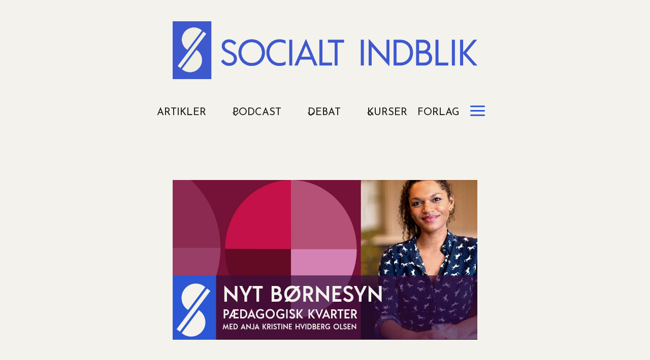

--- FILE ---
content_type: text/html; charset=UTF-8
request_url: https://www.socialtindblik.dk/hvad-kan-vi-bruge-normeringerne-til-med-nanna-kornerup-og-anja-kristine-hvidberg-olsen/
body_size: 38675
content:
<!doctype html>
<html lang="da-DK" prefix="og: https://ogp.me/ns#" class="no-js" itemtype="https://schema.org/Blog" itemscope>
<head>
	<meta charset="UTF-8">
	<meta name="viewport" content="width=device-width, initial-scale=1, minimum-scale=1">
	<script id="cookieyes" type="text/javascript" src="https://cdn-cookieyes.com/client_data/f769cc5dcfe5220b8fc09b54/script.js"></script>
<!-- Search Engine Optimization by Rank Math PRO - https://rankmath.com/ -->
<title>Hvad kan vi bruge normeringerne til? – med Nanna Kornerup og Anja Kristine Hvidberg Olsen - Socialt Indblik</title>
<meta name="description" content="Vi skal ikke kun diskutere normeringer. Vi er nødt til at begynde at tale om, hvilken kvalitet vi ønsker i dagtilbuddene. Det fortæller Nanna Kornerup, formand for organisationen ”Børns Værd”, mere om i ”Pædagogisk kvarter”."/>
<meta name="robots" content="follow, index, max-snippet:-1, max-video-preview:-1, max-image-preview:large"/>
<link rel="canonical" href="https://www.socialtindblik.dk/hvad-kan-vi-bruge-normeringerne-til-med-nanna-kornerup-og-anja-kristine-hvidberg-olsen/" />
<meta property="og:locale" content="da_DK" />
<meta property="og:type" content="article" />
<meta property="og:title" content="Hvad kan vi bruge normeringerne til? – med Nanna Kornerup og Anja Kristine Hvidberg Olsen - Socialt Indblik" />
<meta property="og:description" content="Vi skal ikke kun diskutere normeringer. Vi er nødt til at begynde at tale om, hvilken kvalitet vi ønsker i dagtilbuddene. Det fortæller Nanna Kornerup, formand for organisationen ”Børns Værd”, mere om i ”Pædagogisk kvarter”." />
<meta property="og:url" content="https://www.socialtindblik.dk/hvad-kan-vi-bruge-normeringerne-til-med-nanna-kornerup-og-anja-kristine-hvidberg-olsen/" />
<meta property="og:site_name" content="Socialt Indblik" />
<meta property="article:publisher" content="https://www.facebook.com/SocialtIndblik" />
<meta property="article:tag" content="Pædagogisk Kvarter" />
<meta property="article:section" content="Podcast" />
<meta property="og:updated_time" content="2023-08-24T14:01:15+02:00" />
<meta property="og:image" content="https://usercontent.one/wp/www.socialtindblik.dk/wp-content/uploads/2023/05/1200_630_paedagogisk_kvarter.jpg?media=1745313599" />
<meta property="og:image:secure_url" content="https://usercontent.one/wp/www.socialtindblik.dk/wp-content/uploads/2023/05/1200_630_paedagogisk_kvarter.jpg?media=1745313599" />
<meta property="og:image:width" content="1200" />
<meta property="og:image:height" content="630" />
<meta property="og:image:alt" content="Hvad kan vi bruge normeringerne til? – med Nanna Kornerup og Anja Kristine Hvidberg Olsen" />
<meta property="og:image:type" content="image/jpeg" />
<meta property="article:published_time" content="2023-08-24T14:01:14+02:00" />
<meta property="article:modified_time" content="2023-08-24T14:01:15+02:00" />
<meta name="twitter:card" content="summary_large_image" />
<meta name="twitter:title" content="Hvad kan vi bruge normeringerne til? – med Nanna Kornerup og Anja Kristine Hvidberg Olsen - Socialt Indblik" />
<meta name="twitter:description" content="Vi skal ikke kun diskutere normeringer. Vi er nødt til at begynde at tale om, hvilken kvalitet vi ønsker i dagtilbuddene. Det fortæller Nanna Kornerup, formand for organisationen ”Børns Værd”, mere om i ”Pædagogisk kvarter”." />
<meta name="twitter:image" content="https://usercontent.one/wp/www.socialtindblik.dk/wp-content/uploads/2023/05/1200_630_paedagogisk_kvarter.jpg?media=1745313599" />
<meta name="twitter:label1" content="Skrevet af" />
<meta name="twitter:data1" content="Niels Svanborg" />
<meta name="twitter:label2" content="Tid for at læse" />
<meta name="twitter:data2" content="1 minut" />
<script type="application/ld+json" class="rank-math-schema-pro">{"@context":"https://schema.org","@graph":[{"@type":"Organization","@id":"https://www.socialtindblik.dk/#organization","name":"Socialt Indblik","url":"https://www.socialtindblik.dk","sameAs":["https://www.facebook.com/SocialtIndblik"],"logo":{"@type":"ImageObject","@id":"https://www.socialtindblik.dk/#logo","url":"https://www.socialtindblik.dk/wp-content/uploads/2021/05/podcast_cover_3000_3000_.png","contentUrl":"https://www.socialtindblik.dk/wp-content/uploads/2021/05/podcast_cover_3000_3000_.png","caption":"Socialt Indblik","inLanguage":"da-DK","width":"3000","height":"3000"}},{"@type":"WebSite","@id":"https://www.socialtindblik.dk/#website","url":"https://www.socialtindblik.dk","name":"Socialt Indblik","publisher":{"@id":"https://www.socialtindblik.dk/#organization"},"inLanguage":"da-DK"},{"@type":"ImageObject","@id":"https://www.socialtindblik.dk/wp-content/uploads/2023/05/1200_630_paedagogisk_kvarter.jpg","url":"https://www.socialtindblik.dk/wp-content/uploads/2023/05/1200_630_paedagogisk_kvarter.jpg","width":"1200","height":"630","inLanguage":"da-DK"},{"@type":"WebPage","@id":"https://www.socialtindblik.dk/hvad-kan-vi-bruge-normeringerne-til-med-nanna-kornerup-og-anja-kristine-hvidberg-olsen/#webpage","url":"https://www.socialtindblik.dk/hvad-kan-vi-bruge-normeringerne-til-med-nanna-kornerup-og-anja-kristine-hvidberg-olsen/","name":"Hvad kan vi bruge normeringerne til? \u2013 med Nanna Kornerup og Anja Kristine Hvidberg Olsen - Socialt Indblik","datePublished":"2023-08-24T14:01:14+02:00","dateModified":"2023-08-24T14:01:15+02:00","isPartOf":{"@id":"https://www.socialtindblik.dk/#website"},"primaryImageOfPage":{"@id":"https://www.socialtindblik.dk/wp-content/uploads/2023/05/1200_630_paedagogisk_kvarter.jpg"},"inLanguage":"da-DK"},{"@type":"Person","@id":"https://www.socialtindblik.dk/hvad-kan-vi-bruge-normeringerne-til-med-nanna-kornerup-og-anja-kristine-hvidberg-olsen/#author","name":"Niels Svanborg","image":{"@type":"ImageObject","@id":"https://secure.gravatar.com/avatar/da6e61a6feb53a05d39b3ac9059b28381e1c1777f20981abc6e419cf0570206c?s=96&amp;d=mm&amp;r=g","url":"https://secure.gravatar.com/avatar/da6e61a6feb53a05d39b3ac9059b28381e1c1777f20981abc6e419cf0570206c?s=96&amp;d=mm&amp;r=g","caption":"Niels Svanborg","inLanguage":"da-DK"},"sameAs":["https://socialtindblik.dk"],"worksFor":{"@id":"https://www.socialtindblik.dk/#organization"}},{"@type":"NewsArticle","headline":"Hvad kan vi bruge normeringerne til? \u2013 med Nanna Kornerup og Anja Kristine Hvidberg Olsen - Socialt Indblik","datePublished":"2023-08-24T14:01:14+02:00","dateModified":"2023-08-24T14:01:15+02:00","articleSection":"Podcast","author":{"@id":"https://www.socialtindblik.dk/hvad-kan-vi-bruge-normeringerne-til-med-nanna-kornerup-og-anja-kristine-hvidberg-olsen/#author","name":"Niels Svanborg"},"publisher":{"@id":"https://www.socialtindblik.dk/#organization"},"description":"Vi skal ikke kun diskutere normeringer. Vi er n\u00f8dt til at begynde at tale om, hvilken kvalitet vi \u00f8nsker i dagtilbuddene. Det fort\u00e6ller Nanna Kornerup, formand for organisationen \u201dB\u00f8rns V\u00e6rd\u201d, mere om i \u201dP\u00e6dagogisk kvarter\u201d.","name":"Hvad kan vi bruge normeringerne til? \u2013 med Nanna Kornerup og Anja Kristine Hvidberg Olsen - Socialt Indblik","@id":"https://www.socialtindblik.dk/hvad-kan-vi-bruge-normeringerne-til-med-nanna-kornerup-og-anja-kristine-hvidberg-olsen/#richSnippet","isPartOf":{"@id":"https://www.socialtindblik.dk/hvad-kan-vi-bruge-normeringerne-til-med-nanna-kornerup-og-anja-kristine-hvidberg-olsen/#webpage"},"image":{"@id":"https://www.socialtindblik.dk/wp-content/uploads/2023/05/1200_630_paedagogisk_kvarter.jpg"},"inLanguage":"da-DK","mainEntityOfPage":{"@id":"https://www.socialtindblik.dk/hvad-kan-vi-bruge-normeringerne-til-med-nanna-kornerup-og-anja-kristine-hvidberg-olsen/#webpage"}}]}</script>
<!-- /Rank Math WordPress SEO plugin -->

<link rel="alternate" type="application/rss+xml" title="Socialt Indblik &raquo; Feed" href="https://www.socialtindblik.dk/feed/" />
<link rel="alternate" type="application/rss+xml" title="Socialt Indblik &raquo;-kommentar-feed" href="https://www.socialtindblik.dk/comments/feed/" />
			<script>document.documentElement.classList.remove( 'no-js' );</script>
			<link rel="alternate" title="oEmbed (JSON)" type="application/json+oembed" href="https://www.socialtindblik.dk/wp-json/oembed/1.0/embed?url=https%3A%2F%2Fwww.socialtindblik.dk%2Fhvad-kan-vi-bruge-normeringerne-til-med-nanna-kornerup-og-anja-kristine-hvidberg-olsen%2F" />
<link rel="alternate" title="oEmbed (XML)" type="text/xml+oembed" href="https://www.socialtindblik.dk/wp-json/oembed/1.0/embed?url=https%3A%2F%2Fwww.socialtindblik.dk%2Fhvad-kan-vi-bruge-normeringerne-til-med-nanna-kornerup-og-anja-kristine-hvidberg-olsen%2F&#038;format=xml" />
<style id='wp-img-auto-sizes-contain-inline-css'>
img:is([sizes=auto i],[sizes^="auto," i]){contain-intrinsic-size:3000px 1500px}
/*# sourceURL=wp-img-auto-sizes-contain-inline-css */
</style>
<link rel='stylesheet' id='kadence-conversions-css' href='https://usercontent.one/wp/www.socialtindblik.dk/wp-content/plugins/kadence-conversions/assets/kadence-conversions.css?ver=1.1.4&media=1745313599' media='all' />
<style id='kadence-conversions-3175-inline-css'>
.kadence-conversion-wrap.kadence-conversion-3175 .kadence-conversion{background-color:#fff;}.kadence-conversion-wrap.kadence-conversion-3175 .kadence-conversion{box-shadow:0px 0px 14px 0px rgba(0,0,0,0.2);}.kadence-conversion-wrap.kadence-conversion-3175 .kadence-conversion-inner{padding-top:0px;padding-right:0px;padding-bottom:0px;padding-left:0px;}
/*# sourceURL=kadence-conversions-3175-inline-css */
</style>
<link rel='stylesheet' id='kadence-blocks-rowlayout-css' href='https://usercontent.one/wp/www.socialtindblik.dk/wp-content/plugins/kadence-blocks/dist/style-blocks-rowlayout.css?ver=3.5.32&media=1745313599' media='all' />
<link rel='stylesheet' id='kadence-blocks-column-css' href='https://usercontent.one/wp/www.socialtindblik.dk/wp-content/plugins/kadence-blocks/dist/style-blocks-column.css?ver=3.5.32&media=1745313599' media='all' />
<style id='kadence-blocks-advancedheading-inline-css'>
	.wp-block-kadence-advancedheading mark{background:transparent;border-style:solid;border-width:0}
	.wp-block-kadence-advancedheading mark.kt-highlight{color:#f76a0c;}
	.kb-adv-heading-icon{display: inline-flex;justify-content: center;align-items: center;}
	.is-layout-constrained > .kb-advanced-heading-link {display: block;}.wp-block-kadence-advancedheading.has-background{padding: 0;}	.single-content .kadence-advanced-heading-wrapper h1,
	.single-content .kadence-advanced-heading-wrapper h2,
	.single-content .kadence-advanced-heading-wrapper h3,
	.single-content .kadence-advanced-heading-wrapper h4,
	.single-content .kadence-advanced-heading-wrapper h5,
	.single-content .kadence-advanced-heading-wrapper h6 {margin: 1.5em 0 .5em;}
	.single-content .kadence-advanced-heading-wrapper+* { margin-top:0;}.kb-screen-reader-text{position:absolute;width:1px;height:1px;padding:0;margin:-1px;overflow:hidden;clip:rect(0,0,0,0);}
/*# sourceURL=kadence-blocks-advancedheading-inline-css */
</style>
<link rel='stylesheet' id='kadence-blocks-advancedbtn-css' href='https://usercontent.one/wp/www.socialtindblik.dk/wp-content/plugins/kadence-blocks/dist/style-blocks-advancedbtn.css?ver=3.5.32&media=1745313599' media='all' />
<link rel='stylesheet' id='kadence-blocks-header-css' href='https://usercontent.one/wp/www.socialtindblik.dk/wp-content/plugins/kadence-blocks/dist/style-blocks-header.css?ver=3.5.32&media=1745313599' media='all' />
<link rel='stylesheet' id='kadence-blocks-image-css' href='https://usercontent.one/wp/www.socialtindblik.dk/wp-content/plugins/kadence-blocks/dist/style-blocks-image.css?ver=3.5.32&media=1745313599' media='all' />
<link rel='stylesheet' id='kadence-blocks-navigation-css' href='https://usercontent.one/wp/www.socialtindblik.dk/wp-content/plugins/kadence-blocks/dist/style-blocks-navigation.css?ver=3.5.32&media=1745313599' media='all' />
<link rel='stylesheet' id='kadence-blocks-search-css' href='https://usercontent.one/wp/www.socialtindblik.dk/wp-content/plugins/kadence-blocks/dist/style-blocks-search.css?ver=3.5.32&media=1745313599' media='all' />
<link rel='stylesheet' id='kadence-blocks-icon-css' href='https://usercontent.one/wp/www.socialtindblik.dk/wp-content/plugins/kadence-blocks/dist/style-blocks-icon.css?ver=3.5.32&media=1745313599' media='all' />
<link rel='stylesheet' id='mp-theme-css' href='https://usercontent.one/wp/www.socialtindblik.dk/wp-content/plugins/memberpress/css/ui/theme.css?ver=1.12.11&media=1745313599' media='all' />
<style id='wp-emoji-styles-inline-css'>

	img.wp-smiley, img.emoji {
		display: inline !important;
		border: none !important;
		box-shadow: none !important;
		height: 1em !important;
		width: 1em !important;
		margin: 0 0.07em !important;
		vertical-align: -0.1em !important;
		background: none !important;
		padding: 0 !important;
	}
/*# sourceURL=wp-emoji-styles-inline-css */
</style>
<style id='wp-block-library-inline-css'>
:root{--wp-block-synced-color:#7a00df;--wp-block-synced-color--rgb:122,0,223;--wp-bound-block-color:var(--wp-block-synced-color);--wp-editor-canvas-background:#ddd;--wp-admin-theme-color:#007cba;--wp-admin-theme-color--rgb:0,124,186;--wp-admin-theme-color-darker-10:#006ba1;--wp-admin-theme-color-darker-10--rgb:0,107,160.5;--wp-admin-theme-color-darker-20:#005a87;--wp-admin-theme-color-darker-20--rgb:0,90,135;--wp-admin-border-width-focus:2px}@media (min-resolution:192dpi){:root{--wp-admin-border-width-focus:1.5px}}.wp-element-button{cursor:pointer}:root .has-very-light-gray-background-color{background-color:#eee}:root .has-very-dark-gray-background-color{background-color:#313131}:root .has-very-light-gray-color{color:#eee}:root .has-very-dark-gray-color{color:#313131}:root .has-vivid-green-cyan-to-vivid-cyan-blue-gradient-background{background:linear-gradient(135deg,#00d084,#0693e3)}:root .has-purple-crush-gradient-background{background:linear-gradient(135deg,#34e2e4,#4721fb 50%,#ab1dfe)}:root .has-hazy-dawn-gradient-background{background:linear-gradient(135deg,#faaca8,#dad0ec)}:root .has-subdued-olive-gradient-background{background:linear-gradient(135deg,#fafae1,#67a671)}:root .has-atomic-cream-gradient-background{background:linear-gradient(135deg,#fdd79a,#004a59)}:root .has-nightshade-gradient-background{background:linear-gradient(135deg,#330968,#31cdcf)}:root .has-midnight-gradient-background{background:linear-gradient(135deg,#020381,#2874fc)}:root{--wp--preset--font-size--normal:16px;--wp--preset--font-size--huge:42px}.has-regular-font-size{font-size:1em}.has-larger-font-size{font-size:2.625em}.has-normal-font-size{font-size:var(--wp--preset--font-size--normal)}.has-huge-font-size{font-size:var(--wp--preset--font-size--huge)}.has-text-align-center{text-align:center}.has-text-align-left{text-align:left}.has-text-align-right{text-align:right}.has-fit-text{white-space:nowrap!important}#end-resizable-editor-section{display:none}.aligncenter{clear:both}.items-justified-left{justify-content:flex-start}.items-justified-center{justify-content:center}.items-justified-right{justify-content:flex-end}.items-justified-space-between{justify-content:space-between}.screen-reader-text{border:0;clip-path:inset(50%);height:1px;margin:-1px;overflow:hidden;padding:0;position:absolute;width:1px;word-wrap:normal!important}.screen-reader-text:focus{background-color:#ddd;clip-path:none;color:#444;display:block;font-size:1em;height:auto;left:5px;line-height:normal;padding:15px 23px 14px;text-decoration:none;top:5px;width:auto;z-index:100000}html :where(.has-border-color){border-style:solid}html :where([style*=border-top-color]){border-top-style:solid}html :where([style*=border-right-color]){border-right-style:solid}html :where([style*=border-bottom-color]){border-bottom-style:solid}html :where([style*=border-left-color]){border-left-style:solid}html :where([style*=border-width]){border-style:solid}html :where([style*=border-top-width]){border-top-style:solid}html :where([style*=border-right-width]){border-right-style:solid}html :where([style*=border-bottom-width]){border-bottom-style:solid}html :where([style*=border-left-width]){border-left-style:solid}html :where(img[class*=wp-image-]){height:auto;max-width:100%}:where(figure){margin:0 0 1em}html :where(.is-position-sticky){--wp-admin--admin-bar--position-offset:var(--wp-admin--admin-bar--height,0px)}@media screen and (max-width:600px){html :where(.is-position-sticky){--wp-admin--admin-bar--position-offset:0px}}

/*# sourceURL=wp-block-library-inline-css */
</style><style id='wp-block-image-inline-css'>
.wp-block-image>a,.wp-block-image>figure>a{display:inline-block}.wp-block-image img{box-sizing:border-box;height:auto;max-width:100%;vertical-align:bottom}@media not (prefers-reduced-motion){.wp-block-image img.hide{visibility:hidden}.wp-block-image img.show{animation:show-content-image .4s}}.wp-block-image[style*=border-radius] img,.wp-block-image[style*=border-radius]>a{border-radius:inherit}.wp-block-image.has-custom-border img{box-sizing:border-box}.wp-block-image.aligncenter{text-align:center}.wp-block-image.alignfull>a,.wp-block-image.alignwide>a{width:100%}.wp-block-image.alignfull img,.wp-block-image.alignwide img{height:auto;width:100%}.wp-block-image .aligncenter,.wp-block-image .alignleft,.wp-block-image .alignright,.wp-block-image.aligncenter,.wp-block-image.alignleft,.wp-block-image.alignright{display:table}.wp-block-image .aligncenter>figcaption,.wp-block-image .alignleft>figcaption,.wp-block-image .alignright>figcaption,.wp-block-image.aligncenter>figcaption,.wp-block-image.alignleft>figcaption,.wp-block-image.alignright>figcaption{caption-side:bottom;display:table-caption}.wp-block-image .alignleft{float:left;margin:.5em 1em .5em 0}.wp-block-image .alignright{float:right;margin:.5em 0 .5em 1em}.wp-block-image .aligncenter{margin-left:auto;margin-right:auto}.wp-block-image :where(figcaption){margin-bottom:1em;margin-top:.5em}.wp-block-image.is-style-circle-mask img{border-radius:9999px}@supports ((-webkit-mask-image:none) or (mask-image:none)) or (-webkit-mask-image:none){.wp-block-image.is-style-circle-mask img{border-radius:0;-webkit-mask-image:url('data:image/svg+xml;utf8,<svg viewBox="0 0 100 100" xmlns="http://www.w3.org/2000/svg"><circle cx="50" cy="50" r="50"/></svg>');mask-image:url('data:image/svg+xml;utf8,<svg viewBox="0 0 100 100" xmlns="http://www.w3.org/2000/svg"><circle cx="50" cy="50" r="50"/></svg>');mask-mode:alpha;-webkit-mask-position:center;mask-position:center;-webkit-mask-repeat:no-repeat;mask-repeat:no-repeat;-webkit-mask-size:contain;mask-size:contain}}:root :where(.wp-block-image.is-style-rounded img,.wp-block-image .is-style-rounded img){border-radius:9999px}.wp-block-image figure{margin:0}.wp-lightbox-container{display:flex;flex-direction:column;position:relative}.wp-lightbox-container img{cursor:zoom-in}.wp-lightbox-container img:hover+button{opacity:1}.wp-lightbox-container button{align-items:center;backdrop-filter:blur(16px) saturate(180%);background-color:#5a5a5a40;border:none;border-radius:4px;cursor:zoom-in;display:flex;height:20px;justify-content:center;opacity:0;padding:0;position:absolute;right:16px;text-align:center;top:16px;width:20px;z-index:100}@media not (prefers-reduced-motion){.wp-lightbox-container button{transition:opacity .2s ease}}.wp-lightbox-container button:focus-visible{outline:3px auto #5a5a5a40;outline:3px auto -webkit-focus-ring-color;outline-offset:3px}.wp-lightbox-container button:hover{cursor:pointer;opacity:1}.wp-lightbox-container button:focus{opacity:1}.wp-lightbox-container button:focus,.wp-lightbox-container button:hover,.wp-lightbox-container button:not(:hover):not(:active):not(.has-background){background-color:#5a5a5a40;border:none}.wp-lightbox-overlay{box-sizing:border-box;cursor:zoom-out;height:100vh;left:0;overflow:hidden;position:fixed;top:0;visibility:hidden;width:100%;z-index:100000}.wp-lightbox-overlay .close-button{align-items:center;cursor:pointer;display:flex;justify-content:center;min-height:40px;min-width:40px;padding:0;position:absolute;right:calc(env(safe-area-inset-right) + 16px);top:calc(env(safe-area-inset-top) + 16px);z-index:5000000}.wp-lightbox-overlay .close-button:focus,.wp-lightbox-overlay .close-button:hover,.wp-lightbox-overlay .close-button:not(:hover):not(:active):not(.has-background){background:none;border:none}.wp-lightbox-overlay .lightbox-image-container{height:var(--wp--lightbox-container-height);left:50%;overflow:hidden;position:absolute;top:50%;transform:translate(-50%,-50%);transform-origin:top left;width:var(--wp--lightbox-container-width);z-index:9999999999}.wp-lightbox-overlay .wp-block-image{align-items:center;box-sizing:border-box;display:flex;height:100%;justify-content:center;margin:0;position:relative;transform-origin:0 0;width:100%;z-index:3000000}.wp-lightbox-overlay .wp-block-image img{height:var(--wp--lightbox-image-height);min-height:var(--wp--lightbox-image-height);min-width:var(--wp--lightbox-image-width);width:var(--wp--lightbox-image-width)}.wp-lightbox-overlay .wp-block-image figcaption{display:none}.wp-lightbox-overlay button{background:none;border:none}.wp-lightbox-overlay .scrim{background-color:#fff;height:100%;opacity:.9;position:absolute;width:100%;z-index:2000000}.wp-lightbox-overlay.active{visibility:visible}@media not (prefers-reduced-motion){.wp-lightbox-overlay.active{animation:turn-on-visibility .25s both}.wp-lightbox-overlay.active img{animation:turn-on-visibility .35s both}.wp-lightbox-overlay.show-closing-animation:not(.active){animation:turn-off-visibility .35s both}.wp-lightbox-overlay.show-closing-animation:not(.active) img{animation:turn-off-visibility .25s both}.wp-lightbox-overlay.zoom.active{animation:none;opacity:1;visibility:visible}.wp-lightbox-overlay.zoom.active .lightbox-image-container{animation:lightbox-zoom-in .4s}.wp-lightbox-overlay.zoom.active .lightbox-image-container img{animation:none}.wp-lightbox-overlay.zoom.active .scrim{animation:turn-on-visibility .4s forwards}.wp-lightbox-overlay.zoom.show-closing-animation:not(.active){animation:none}.wp-lightbox-overlay.zoom.show-closing-animation:not(.active) .lightbox-image-container{animation:lightbox-zoom-out .4s}.wp-lightbox-overlay.zoom.show-closing-animation:not(.active) .lightbox-image-container img{animation:none}.wp-lightbox-overlay.zoom.show-closing-animation:not(.active) .scrim{animation:turn-off-visibility .4s forwards}}@keyframes show-content-image{0%{visibility:hidden}99%{visibility:hidden}to{visibility:visible}}@keyframes turn-on-visibility{0%{opacity:0}to{opacity:1}}@keyframes turn-off-visibility{0%{opacity:1;visibility:visible}99%{opacity:0;visibility:visible}to{opacity:0;visibility:hidden}}@keyframes lightbox-zoom-in{0%{transform:translate(calc((-100vw + var(--wp--lightbox-scrollbar-width))/2 + var(--wp--lightbox-initial-left-position)),calc(-50vh + var(--wp--lightbox-initial-top-position))) scale(var(--wp--lightbox-scale))}to{transform:translate(-50%,-50%) scale(1)}}@keyframes lightbox-zoom-out{0%{transform:translate(-50%,-50%) scale(1);visibility:visible}99%{visibility:visible}to{transform:translate(calc((-100vw + var(--wp--lightbox-scrollbar-width))/2 + var(--wp--lightbox-initial-left-position)),calc(-50vh + var(--wp--lightbox-initial-top-position))) scale(var(--wp--lightbox-scale));visibility:hidden}}
/*# sourceURL=https://www.socialtindblik.dk/wp-includes/blocks/image/style.min.css */
</style>
<style id='wp-block-post-content-inline-css'>
.wp-block-post-content{display:flow-root}
/*# sourceURL=https://www.socialtindblik.dk/wp-includes/blocks/post-content/style.min.css */
</style>
<style id='wp-block-paragraph-inline-css'>
.is-small-text{font-size:.875em}.is-regular-text{font-size:1em}.is-large-text{font-size:2.25em}.is-larger-text{font-size:3em}.has-drop-cap:not(:focus):first-letter{float:left;font-size:8.4em;font-style:normal;font-weight:100;line-height:.68;margin:.05em .1em 0 0;text-transform:uppercase}body.rtl .has-drop-cap:not(:focus):first-letter{float:none;margin-left:.1em}p.has-drop-cap.has-background{overflow:hidden}:root :where(p.has-background){padding:1.25em 2.375em}:where(p.has-text-color:not(.has-link-color)) a{color:inherit}p.has-text-align-left[style*="writing-mode:vertical-lr"],p.has-text-align-right[style*="writing-mode:vertical-rl"]{rotate:180deg}
/*# sourceURL=https://www.socialtindblik.dk/wp-includes/blocks/paragraph/style.min.css */
</style>
<style id='global-styles-inline-css'>
:root{--wp--preset--aspect-ratio--square: 1;--wp--preset--aspect-ratio--4-3: 4/3;--wp--preset--aspect-ratio--3-4: 3/4;--wp--preset--aspect-ratio--3-2: 3/2;--wp--preset--aspect-ratio--2-3: 2/3;--wp--preset--aspect-ratio--16-9: 16/9;--wp--preset--aspect-ratio--9-16: 9/16;--wp--preset--color--black: #000000;--wp--preset--color--cyan-bluish-gray: #abb8c3;--wp--preset--color--white: #ffffff;--wp--preset--color--pale-pink: #f78da7;--wp--preset--color--vivid-red: #cf2e2e;--wp--preset--color--luminous-vivid-orange: #ff6900;--wp--preset--color--luminous-vivid-amber: #fcb900;--wp--preset--color--light-green-cyan: #7bdcb5;--wp--preset--color--vivid-green-cyan: #00d084;--wp--preset--color--pale-cyan-blue: #8ed1fc;--wp--preset--color--vivid-cyan-blue: #0693e3;--wp--preset--color--vivid-purple: #9b51e0;--wp--preset--color--theme-palette-1: var(--global-palette1);--wp--preset--color--theme-palette-2: var(--global-palette2);--wp--preset--color--theme-palette-3: var(--global-palette3);--wp--preset--color--theme-palette-4: var(--global-palette4);--wp--preset--color--theme-palette-5: var(--global-palette5);--wp--preset--color--theme-palette-6: var(--global-palette6);--wp--preset--color--theme-palette-7: var(--global-palette7);--wp--preset--color--theme-palette-8: var(--global-palette8);--wp--preset--color--theme-palette-9: var(--global-palette9);--wp--preset--color--theme-palette-10: var(--global-palette10);--wp--preset--color--theme-palette-11: var(--global-palette11);--wp--preset--color--theme-palette-12: var(--global-palette12);--wp--preset--color--theme-palette-13: var(--global-palette13);--wp--preset--color--theme-palette-14: var(--global-palette14);--wp--preset--color--theme-palette-15: var(--global-palette15);--wp--preset--gradient--vivid-cyan-blue-to-vivid-purple: linear-gradient(135deg,rgb(6,147,227) 0%,rgb(155,81,224) 100%);--wp--preset--gradient--light-green-cyan-to-vivid-green-cyan: linear-gradient(135deg,rgb(122,220,180) 0%,rgb(0,208,130) 100%);--wp--preset--gradient--luminous-vivid-amber-to-luminous-vivid-orange: linear-gradient(135deg,rgb(252,185,0) 0%,rgb(255,105,0) 100%);--wp--preset--gradient--luminous-vivid-orange-to-vivid-red: linear-gradient(135deg,rgb(255,105,0) 0%,rgb(207,46,46) 100%);--wp--preset--gradient--very-light-gray-to-cyan-bluish-gray: linear-gradient(135deg,rgb(238,238,238) 0%,rgb(169,184,195) 100%);--wp--preset--gradient--cool-to-warm-spectrum: linear-gradient(135deg,rgb(74,234,220) 0%,rgb(151,120,209) 20%,rgb(207,42,186) 40%,rgb(238,44,130) 60%,rgb(251,105,98) 80%,rgb(254,248,76) 100%);--wp--preset--gradient--blush-light-purple: linear-gradient(135deg,rgb(255,206,236) 0%,rgb(152,150,240) 100%);--wp--preset--gradient--blush-bordeaux: linear-gradient(135deg,rgb(254,205,165) 0%,rgb(254,45,45) 50%,rgb(107,0,62) 100%);--wp--preset--gradient--luminous-dusk: linear-gradient(135deg,rgb(255,203,112) 0%,rgb(199,81,192) 50%,rgb(65,88,208) 100%);--wp--preset--gradient--pale-ocean: linear-gradient(135deg,rgb(255,245,203) 0%,rgb(182,227,212) 50%,rgb(51,167,181) 100%);--wp--preset--gradient--electric-grass: linear-gradient(135deg,rgb(202,248,128) 0%,rgb(113,206,126) 100%);--wp--preset--gradient--midnight: linear-gradient(135deg,rgb(2,3,129) 0%,rgb(40,116,252) 100%);--wp--preset--font-size--small: var(--global-font-size-small);--wp--preset--font-size--medium: var(--global-font-size-medium);--wp--preset--font-size--large: var(--global-font-size-large);--wp--preset--font-size--x-large: 42px;--wp--preset--font-size--larger: var(--global-font-size-larger);--wp--preset--font-size--xxlarge: var(--global-font-size-xxlarge);--wp--preset--spacing--20: 0.44rem;--wp--preset--spacing--30: 0.67rem;--wp--preset--spacing--40: 1rem;--wp--preset--spacing--50: 1.5rem;--wp--preset--spacing--60: 2.25rem;--wp--preset--spacing--70: 3.38rem;--wp--preset--spacing--80: 5.06rem;--wp--preset--shadow--natural: 6px 6px 9px rgba(0, 0, 0, 0.2);--wp--preset--shadow--deep: 12px 12px 50px rgba(0, 0, 0, 0.4);--wp--preset--shadow--sharp: 6px 6px 0px rgba(0, 0, 0, 0.2);--wp--preset--shadow--outlined: 6px 6px 0px -3px rgb(255, 255, 255), 6px 6px rgb(0, 0, 0);--wp--preset--shadow--crisp: 6px 6px 0px rgb(0, 0, 0);}:where(.is-layout-flex){gap: 0.5em;}:where(.is-layout-grid){gap: 0.5em;}body .is-layout-flex{display: flex;}.is-layout-flex{flex-wrap: wrap;align-items: center;}.is-layout-flex > :is(*, div){margin: 0;}body .is-layout-grid{display: grid;}.is-layout-grid > :is(*, div){margin: 0;}:where(.wp-block-columns.is-layout-flex){gap: 2em;}:where(.wp-block-columns.is-layout-grid){gap: 2em;}:where(.wp-block-post-template.is-layout-flex){gap: 1.25em;}:where(.wp-block-post-template.is-layout-grid){gap: 1.25em;}.has-black-color{color: var(--wp--preset--color--black) !important;}.has-cyan-bluish-gray-color{color: var(--wp--preset--color--cyan-bluish-gray) !important;}.has-white-color{color: var(--wp--preset--color--white) !important;}.has-pale-pink-color{color: var(--wp--preset--color--pale-pink) !important;}.has-vivid-red-color{color: var(--wp--preset--color--vivid-red) !important;}.has-luminous-vivid-orange-color{color: var(--wp--preset--color--luminous-vivid-orange) !important;}.has-luminous-vivid-amber-color{color: var(--wp--preset--color--luminous-vivid-amber) !important;}.has-light-green-cyan-color{color: var(--wp--preset--color--light-green-cyan) !important;}.has-vivid-green-cyan-color{color: var(--wp--preset--color--vivid-green-cyan) !important;}.has-pale-cyan-blue-color{color: var(--wp--preset--color--pale-cyan-blue) !important;}.has-vivid-cyan-blue-color{color: var(--wp--preset--color--vivid-cyan-blue) !important;}.has-vivid-purple-color{color: var(--wp--preset--color--vivid-purple) !important;}.has-theme-palette-1-color{color: var(--wp--preset--color--theme-palette-1) !important;}.has-theme-palette-2-color{color: var(--wp--preset--color--theme-palette-2) !important;}.has-theme-palette-3-color{color: var(--wp--preset--color--theme-palette-3) !important;}.has-theme-palette-4-color{color: var(--wp--preset--color--theme-palette-4) !important;}.has-theme-palette-5-color{color: var(--wp--preset--color--theme-palette-5) !important;}.has-theme-palette-6-color{color: var(--wp--preset--color--theme-palette-6) !important;}.has-theme-palette-7-color{color: var(--wp--preset--color--theme-palette-7) !important;}.has-theme-palette-8-color{color: var(--wp--preset--color--theme-palette-8) !important;}.has-theme-palette-9-color{color: var(--wp--preset--color--theme-palette-9) !important;}.has-theme-palette-10-color{color: var(--wp--preset--color--theme-palette-10) !important;}.has-theme-palette-11-color{color: var(--wp--preset--color--theme-palette-11) !important;}.has-theme-palette-12-color{color: var(--wp--preset--color--theme-palette-12) !important;}.has-theme-palette-13-color{color: var(--wp--preset--color--theme-palette-13) !important;}.has-theme-palette-14-color{color: var(--wp--preset--color--theme-palette-14) !important;}.has-theme-palette-15-color{color: var(--wp--preset--color--theme-palette-15) !important;}.has-black-background-color{background-color: var(--wp--preset--color--black) !important;}.has-cyan-bluish-gray-background-color{background-color: var(--wp--preset--color--cyan-bluish-gray) !important;}.has-white-background-color{background-color: var(--wp--preset--color--white) !important;}.has-pale-pink-background-color{background-color: var(--wp--preset--color--pale-pink) !important;}.has-vivid-red-background-color{background-color: var(--wp--preset--color--vivid-red) !important;}.has-luminous-vivid-orange-background-color{background-color: var(--wp--preset--color--luminous-vivid-orange) !important;}.has-luminous-vivid-amber-background-color{background-color: var(--wp--preset--color--luminous-vivid-amber) !important;}.has-light-green-cyan-background-color{background-color: var(--wp--preset--color--light-green-cyan) !important;}.has-vivid-green-cyan-background-color{background-color: var(--wp--preset--color--vivid-green-cyan) !important;}.has-pale-cyan-blue-background-color{background-color: var(--wp--preset--color--pale-cyan-blue) !important;}.has-vivid-cyan-blue-background-color{background-color: var(--wp--preset--color--vivid-cyan-blue) !important;}.has-vivid-purple-background-color{background-color: var(--wp--preset--color--vivid-purple) !important;}.has-theme-palette-1-background-color{background-color: var(--wp--preset--color--theme-palette-1) !important;}.has-theme-palette-2-background-color{background-color: var(--wp--preset--color--theme-palette-2) !important;}.has-theme-palette-3-background-color{background-color: var(--wp--preset--color--theme-palette-3) !important;}.has-theme-palette-4-background-color{background-color: var(--wp--preset--color--theme-palette-4) !important;}.has-theme-palette-5-background-color{background-color: var(--wp--preset--color--theme-palette-5) !important;}.has-theme-palette-6-background-color{background-color: var(--wp--preset--color--theme-palette-6) !important;}.has-theme-palette-7-background-color{background-color: var(--wp--preset--color--theme-palette-7) !important;}.has-theme-palette-8-background-color{background-color: var(--wp--preset--color--theme-palette-8) !important;}.has-theme-palette-9-background-color{background-color: var(--wp--preset--color--theme-palette-9) !important;}.has-theme-palette-10-background-color{background-color: var(--wp--preset--color--theme-palette-10) !important;}.has-theme-palette-11-background-color{background-color: var(--wp--preset--color--theme-palette-11) !important;}.has-theme-palette-12-background-color{background-color: var(--wp--preset--color--theme-palette-12) !important;}.has-theme-palette-13-background-color{background-color: var(--wp--preset--color--theme-palette-13) !important;}.has-theme-palette-14-background-color{background-color: var(--wp--preset--color--theme-palette-14) !important;}.has-theme-palette-15-background-color{background-color: var(--wp--preset--color--theme-palette-15) !important;}.has-black-border-color{border-color: var(--wp--preset--color--black) !important;}.has-cyan-bluish-gray-border-color{border-color: var(--wp--preset--color--cyan-bluish-gray) !important;}.has-white-border-color{border-color: var(--wp--preset--color--white) !important;}.has-pale-pink-border-color{border-color: var(--wp--preset--color--pale-pink) !important;}.has-vivid-red-border-color{border-color: var(--wp--preset--color--vivid-red) !important;}.has-luminous-vivid-orange-border-color{border-color: var(--wp--preset--color--luminous-vivid-orange) !important;}.has-luminous-vivid-amber-border-color{border-color: var(--wp--preset--color--luminous-vivid-amber) !important;}.has-light-green-cyan-border-color{border-color: var(--wp--preset--color--light-green-cyan) !important;}.has-vivid-green-cyan-border-color{border-color: var(--wp--preset--color--vivid-green-cyan) !important;}.has-pale-cyan-blue-border-color{border-color: var(--wp--preset--color--pale-cyan-blue) !important;}.has-vivid-cyan-blue-border-color{border-color: var(--wp--preset--color--vivid-cyan-blue) !important;}.has-vivid-purple-border-color{border-color: var(--wp--preset--color--vivid-purple) !important;}.has-theme-palette-1-border-color{border-color: var(--wp--preset--color--theme-palette-1) !important;}.has-theme-palette-2-border-color{border-color: var(--wp--preset--color--theme-palette-2) !important;}.has-theme-palette-3-border-color{border-color: var(--wp--preset--color--theme-palette-3) !important;}.has-theme-palette-4-border-color{border-color: var(--wp--preset--color--theme-palette-4) !important;}.has-theme-palette-5-border-color{border-color: var(--wp--preset--color--theme-palette-5) !important;}.has-theme-palette-6-border-color{border-color: var(--wp--preset--color--theme-palette-6) !important;}.has-theme-palette-7-border-color{border-color: var(--wp--preset--color--theme-palette-7) !important;}.has-theme-palette-8-border-color{border-color: var(--wp--preset--color--theme-palette-8) !important;}.has-theme-palette-9-border-color{border-color: var(--wp--preset--color--theme-palette-9) !important;}.has-theme-palette-10-border-color{border-color: var(--wp--preset--color--theme-palette-10) !important;}.has-theme-palette-11-border-color{border-color: var(--wp--preset--color--theme-palette-11) !important;}.has-theme-palette-12-border-color{border-color: var(--wp--preset--color--theme-palette-12) !important;}.has-theme-palette-13-border-color{border-color: var(--wp--preset--color--theme-palette-13) !important;}.has-theme-palette-14-border-color{border-color: var(--wp--preset--color--theme-palette-14) !important;}.has-theme-palette-15-border-color{border-color: var(--wp--preset--color--theme-palette-15) !important;}.has-vivid-cyan-blue-to-vivid-purple-gradient-background{background: var(--wp--preset--gradient--vivid-cyan-blue-to-vivid-purple) !important;}.has-light-green-cyan-to-vivid-green-cyan-gradient-background{background: var(--wp--preset--gradient--light-green-cyan-to-vivid-green-cyan) !important;}.has-luminous-vivid-amber-to-luminous-vivid-orange-gradient-background{background: var(--wp--preset--gradient--luminous-vivid-amber-to-luminous-vivid-orange) !important;}.has-luminous-vivid-orange-to-vivid-red-gradient-background{background: var(--wp--preset--gradient--luminous-vivid-orange-to-vivid-red) !important;}.has-very-light-gray-to-cyan-bluish-gray-gradient-background{background: var(--wp--preset--gradient--very-light-gray-to-cyan-bluish-gray) !important;}.has-cool-to-warm-spectrum-gradient-background{background: var(--wp--preset--gradient--cool-to-warm-spectrum) !important;}.has-blush-light-purple-gradient-background{background: var(--wp--preset--gradient--blush-light-purple) !important;}.has-blush-bordeaux-gradient-background{background: var(--wp--preset--gradient--blush-bordeaux) !important;}.has-luminous-dusk-gradient-background{background: var(--wp--preset--gradient--luminous-dusk) !important;}.has-pale-ocean-gradient-background{background: var(--wp--preset--gradient--pale-ocean) !important;}.has-electric-grass-gradient-background{background: var(--wp--preset--gradient--electric-grass) !important;}.has-midnight-gradient-background{background: var(--wp--preset--gradient--midnight) !important;}.has-small-font-size{font-size: var(--wp--preset--font-size--small) !important;}.has-medium-font-size{font-size: var(--wp--preset--font-size--medium) !important;}.has-large-font-size{font-size: var(--wp--preset--font-size--large) !important;}.has-x-large-font-size{font-size: var(--wp--preset--font-size--x-large) !important;}.has-larger-font-size{font-size: var(--wp--preset--font-size--larger) !important;}.has-xxlarge-font-size{font-size: var(--wp--preset--font-size--xxlarge) !important;}
/*# sourceURL=global-styles-inline-css */
</style>

<style id='classic-theme-styles-inline-css'>
/*! This file is auto-generated */
.wp-block-button__link{color:#fff;background-color:#32373c;border-radius:9999px;box-shadow:none;text-decoration:none;padding:calc(.667em + 2px) calc(1.333em + 2px);font-size:1.125em}.wp-block-file__button{background:#32373c;color:#fff;text-decoration:none}
/*# sourceURL=/wp-includes/css/classic-themes.min.css */
</style>
<style id='wpxpo-global-style-inline-css'>
:root { --preset-color1: #037fff --preset-color2: #026fe0 --preset-color3: #071323 --preset-color4: #132133 --preset-color5: #34495e --preset-color6: #787676 --preset-color7: #f0f2f3 --preset-color8: #f8f9fa --preset-color9: #ffffff }
/*# sourceURL=wpxpo-global-style-inline-css */
</style>
<style id='ultp-preset-colors-style-inline-css'>
:root { --postx_preset_Base_1_color: #f4f4ff; --postx_preset_Base_2_color: #dddff8; --postx_preset_Base_3_color: #B4B4D6; --postx_preset_Primary_color: #3323f0; --postx_preset_Secondary_color: #4a5fff; --postx_preset_Tertiary_color: #FFFFFF; --postx_preset_Contrast_3_color: #545472; --postx_preset_Contrast_2_color: #262657; --postx_preset_Contrast_1_color: #10102e; --postx_preset_Over_Primary_color: #ffffff;  }
/*# sourceURL=ultp-preset-colors-style-inline-css */
</style>
<style id='ultp-preset-gradient-style-inline-css'>
:root { --postx_preset_Primary_to_Secondary_to_Right_gradient: linear-gradient(90deg, var(--postx_preset_Primary_color) 0%, var(--postx_preset_Secondary_color) 100%); --postx_preset_Primary_to_Secondary_to_Bottom_gradient: linear-gradient(180deg, var(--postx_preset_Primary_color) 0%, var(--postx_preset_Secondary_color) 100%); --postx_preset_Secondary_to_Primary_to_Right_gradient: linear-gradient(90deg, var(--postx_preset_Secondary_color) 0%, var(--postx_preset_Primary_color) 100%); --postx_preset_Secondary_to_Primary_to_Bottom_gradient: linear-gradient(180deg, var(--postx_preset_Secondary_color) 0%, var(--postx_preset_Primary_color) 100%); --postx_preset_Cold_Evening_gradient: linear-gradient(0deg, rgb(12, 52, 131) 0%, rgb(162, 182, 223) 100%, rgb(107, 140, 206) 100%, rgb(162, 182, 223) 100%); --postx_preset_Purple_Division_gradient: linear-gradient(0deg, rgb(112, 40, 228) 0%, rgb(229, 178, 202) 100%); --postx_preset_Over_Sun_gradient: linear-gradient(60deg, rgb(171, 236, 214) 0%, rgb(251, 237, 150) 100%); --postx_preset_Morning_Salad_gradient: linear-gradient(-255deg, rgb(183, 248, 219) 0%, rgb(80, 167, 194) 100%); --postx_preset_Fabled_Sunset_gradient: linear-gradient(-270deg, rgb(35, 21, 87) 0%, rgb(68, 16, 122) 29%, rgb(255, 19, 97) 67%, rgb(255, 248, 0) 100%);  }
/*# sourceURL=ultp-preset-gradient-style-inline-css */
</style>
<style id='ultp-preset-typo-style-inline-css'>
@import url('https://fonts.googleapis.com/css?family=Roboto:100,100i,300,300i,400,400i,500,500i,700,700i,900,900i'); :root { --postx_preset_Heading_typo_font_family: Roboto; --postx_preset_Heading_typo_font_family_type: sans-serif; --postx_preset_Heading_typo_font_weight: 600; --postx_preset_Heading_typo_text_transform: capitalize; --postx_preset_Body_and_Others_typo_font_family: Roboto; --postx_preset_Body_and_Others_typo_font_family_type: sans-serif; --postx_preset_Body_and_Others_typo_font_weight: 400; --postx_preset_Body_and_Others_typo_text_transform: lowercase; --postx_preset_body_typo_font_size_lg: 16px; --postx_preset_paragraph_1_typo_font_size_lg: 12px; --postx_preset_paragraph_2_typo_font_size_lg: 12px; --postx_preset_paragraph_3_typo_font_size_lg: 12px; --postx_preset_heading_h1_typo_font_size_lg: 42px; --postx_preset_heading_h2_typo_font_size_lg: 36px; --postx_preset_heading_h3_typo_font_size_lg: 30px; --postx_preset_heading_h4_typo_font_size_lg: 24px; --postx_preset_heading_h5_typo_font_size_lg: 20px; --postx_preset_heading_h6_typo_font_size_lg: 16px; }
/*# sourceURL=ultp-preset-typo-style-inline-css */
</style>
<link rel='stylesheet' id='kadence-global-css' href='https://usercontent.one/wp/www.socialtindblik.dk/wp-content/themes/kadence/assets/css/global.min.css?ver=1.4.3&media=1745313599' media='all' />
<style id='kadence-global-inline-css'>
/* Kadence Base CSS */
:root{--global-palette1:#2c57d4;--global-palette2:#26358c;--global-palette3:#1e1814;--global-palette4:#762042;--global-palette5:#f6bccd;--global-palette6:#519183;--global-palette7:#69c2be;--global-palette8:#f3f2ed;--global-palette9:#ffffff;--global-palette10:oklch(from var(--global-palette1) calc(l + 0.10 * (1 - l)) calc(c * 1.00) calc(h + 180) / 100%);--global-palette11:#13612e;--global-palette12:#1159af;--global-palette13:#b82105;--global-palette14:#f7630c;--global-palette15:#f5a524;--global-palette9rgb:255, 255, 255;--global-palette-highlight:var(--global-palette1);--global-palette-highlight-alt:var(--global-palette2);--global-palette-highlight-alt2:var(--global-palette9);--global-palette-btn-bg:var(--global-palette1);--global-palette-btn-bg-hover:var(--global-palette6);--global-palette-btn:var(--global-palette8);--global-palette-btn-hover:var(--global-palette8);--global-palette-btn-sec-bg:var(--global-palette7);--global-palette-btn-sec-bg-hover:var(--global-palette2);--global-palette-btn-sec:var(--global-palette3);--global-palette-btn-sec-hover:var(--global-palette9);--global-body-font-family:Merriweather, serif;--global-heading-font-family:'Josefin Sans', sans-serif;--global-primary-nav-font-family:'Josefin Sans', sans-serif;--global-fallback-font:sans-serif;--global-display-fallback-font:sans-serif;--global-content-width:1200px;--global-content-wide-width:calc(1200px + 230px);--global-content-narrow-width:800px;--global-content-edge-padding:1.5rem;--global-content-boxed-padding:2rem;--global-calc-content-width:calc(1200px - var(--global-content-edge-padding) - var(--global-content-edge-padding) );--wp--style--global--content-size:var(--global-calc-content-width);}.wp-site-blocks{--global-vw:calc( 100vw - ( 0.5 * var(--scrollbar-offset)));}body{background:var(--global-palette8);}body, input, select, optgroup, textarea{font-style:normal;font-weight:normal;font-size:20px;line-height:2.05;font-family:var(--global-body-font-family);color:var(--global-palette3);}.content-bg, body.content-style-unboxed .site{background:var(--global-palette8);}@media all and (max-width: 1024px){body{font-size:18px;}}@media all and (max-width: 767px){body{font-size:18px;}}h1,h2,h3,h4,h5,h6{font-family:var(--global-heading-font-family);}h1{font-style:normal;font-weight:700;font-size:60px;line-height:1.2em;color:var(--global-palette1);}h2{font-style:normal;font-weight:700;font-size:35px;line-height:1.2;color:var(--global-palette3);}h3{font-style:normal;font-weight:700;font-size:30px;line-height:1.5;color:var(--global-palette3);}h4{font-style:normal;font-weight:700;font-size:22px;line-height:1.5;color:var(--global-palette3);}h5{font-style:normal;font-weight:700;font-size:22px;line-height:1.5;color:var(--global-palette3);}h6{font-style:normal;font-weight:700;font-size:18px;line-height:1.5;color:var(--global-palette3);}.entry-hero h1{font-style:normal;color:var(--global-palette1);}@media all and (max-width: 1024px){h1{font-size:50px;line-height:1.2em;}h3{font-size:25px;}h5{font-size:22px;}}@media all and (max-width: 767px){h1{font-size:30px;line-height:1.2em;}h3{font-size:20px;}h5{font-size:22px;line-height:1.5;}}.entry-hero .kadence-breadcrumbs{max-width:1200px;}.site-container, .site-header-row-layout-contained, .site-footer-row-layout-contained, .entry-hero-layout-contained, .comments-area, .alignfull > .wp-block-cover__inner-container, .alignwide > .wp-block-cover__inner-container{max-width:var(--global-content-width);}.content-width-narrow .content-container.site-container, .content-width-narrow .hero-container.site-container{max-width:var(--global-content-narrow-width);}@media all and (min-width: 1430px){.wp-site-blocks .content-container  .alignwide{margin-left:-115px;margin-right:-115px;width:unset;max-width:unset;}}@media all and (min-width: 1060px){.content-width-narrow .wp-site-blocks .content-container .alignwide{margin-left:-130px;margin-right:-130px;width:unset;max-width:unset;}}.content-style-boxed .wp-site-blocks .entry-content .alignwide{margin-left:calc( -1 * var( --global-content-boxed-padding ) );margin-right:calc( -1 * var( --global-content-boxed-padding ) );}.content-area{margin-top:5rem;margin-bottom:5rem;}@media all and (max-width: 1024px){.content-area{margin-top:3rem;margin-bottom:3rem;}}@media all and (max-width: 767px){.content-area{margin-top:2rem;margin-bottom:2rem;}}@media all and (max-width: 1024px){:root{--global-content-boxed-padding:2rem;}}@media all and (max-width: 767px){:root{--global-content-boxed-padding:1.5rem;}}.entry-content-wrap{padding:2rem;}@media all and (max-width: 1024px){.entry-content-wrap{padding:2rem;}}@media all and (max-width: 767px){.entry-content-wrap{padding:1.5rem;}}.entry.single-entry{box-shadow:0px 15px 15px -10px rgba(0,0,0,0.05);}.entry.loop-entry{box-shadow:0px 15px 15px -10px rgba(0,0,0,0.05);}.loop-entry .entry-content-wrap{padding:2rem;}@media all and (max-width: 1024px){.loop-entry .entry-content-wrap{padding:2rem;}}@media all and (max-width: 767px){.loop-entry .entry-content-wrap{padding:1.5rem;}}button, .button, .wp-block-button__link, input[type="button"], input[type="reset"], input[type="submit"], .fl-button, .elementor-button-wrapper .elementor-button, .wc-block-components-checkout-place-order-button, .wc-block-cart__submit{font-style:normal;font-weight:normal;font-size:17px;font-family:'Josefin Sans', sans-serif;text-transform:uppercase;padding:15px 20px 15px 20px;box-shadow:0px 0px 0px -7px rgba(0,0,0,0);}.wp-block-button.is-style-outline .wp-block-button__link{padding:15px 20px 15px 20px;}button:hover, button:focus, button:active, .button:hover, .button:focus, .button:active, .wp-block-button__link:hover, .wp-block-button__link:focus, .wp-block-button__link:active, input[type="button"]:hover, input[type="button"]:focus, input[type="button"]:active, input[type="reset"]:hover, input[type="reset"]:focus, input[type="reset"]:active, input[type="submit"]:hover, input[type="submit"]:focus, input[type="submit"]:active, .elementor-button-wrapper .elementor-button:hover, .elementor-button-wrapper .elementor-button:focus, .elementor-button-wrapper .elementor-button:active, .wc-block-cart__submit:hover{box-shadow:0px 15px 25px -7px rgba(0,0,0,0.1);}.kb-button.kb-btn-global-outline.kb-btn-global-inherit{padding-top:calc(15px - 2px);padding-right:calc(20px - 2px);padding-bottom:calc(15px - 2px);padding-left:calc(20px - 2px);}button.button-style-secondary, .button.button-style-secondary, .wp-block-button__link.button-style-secondary, input[type="button"].button-style-secondary, input[type="reset"].button-style-secondary, input[type="submit"].button-style-secondary, .fl-button.button-style-secondary, .elementor-button-wrapper .elementor-button.button-style-secondary, .wc-block-components-checkout-place-order-button.button-style-secondary, .wc-block-cart__submit.button-style-secondary{font-style:normal;font-weight:normal;font-size:17px;font-family:'Josefin Sans', sans-serif;text-transform:uppercase;}#kt-scroll-up-reader, #kt-scroll-up{border-radius:0px 0px 0px 0px;color:var(--global-palette8);background:var(--global-palette1);bottom:30px;font-size:1.2em;padding:0.4em 0.4em 0.4em 0.4em;}#kt-scroll-up-reader.scroll-up-side-right, #kt-scroll-up.scroll-up-side-right{right:30px;}#kt-scroll-up-reader.scroll-up-side-left, #kt-scroll-up.scroll-up-side-left{left:30px;}@media all and (hover: hover){#kt-scroll-up-reader:hover, #kt-scroll-up:hover{color:var(--global-palette8);background:var(--global-palette6);}}.entry-hero.post-hero-section .entry-header{min-height:200px;}.loop-entry.type-post h2.entry-title{font-style:normal;font-size:28px;color:var(--global-palette3);}.loop-entry.type-post .entry-taxonomies{font-style:normal;font-weight:normal;font-family:'Josefin Sans', sans-serif;}body.social-brand-colors .social-show-brand-hover .social-link-facebook:not(.ignore-brand):not(.skip):not(.ignore):hover, body.social-brand-colors .social-show-brand-until .social-link-facebook:not(:hover):not(.skip):not(.ignore), body.social-brand-colors .social-show-brand-always .social-link-facebook:not(.ignore-brand):not(.skip):not(.ignore){background:#3b5998;}body.social-brand-colors .social-show-brand-hover.social-style-outline .social-link-facebook:not(.ignore-brand):not(.skip):not(.ignore):hover, body.social-brand-colors .social-show-brand-until.social-style-outline .social-link-facebook:not(:hover):not(.skip):not(.ignore), body.social-brand-colors .social-show-brand-always.social-style-outline .social-link-facebook:not(.ignore-brand):not(.skip):not(.ignore){color:#3b5998;}
/* Kadence Footer CSS */
.site-middle-footer-wrap .site-footer-row-container-inner{border-top:0.5px solid rgba(30,24,20,0.15);}.site-middle-footer-inner-wrap{padding-top:50px;padding-bottom:30px;grid-column-gap:99px;grid-row-gap:99px;}.site-middle-footer-inner-wrap .widget{margin-bottom:20px;}.site-middle-footer-inner-wrap .site-footer-section:not(:last-child):after{right:calc(-99px / 2);}@media all and (max-width: 1024px){.site-middle-footer-inner-wrap{grid-column-gap:20px;grid-row-gap:20px;}.site-middle-footer-inner-wrap .site-footer-section:not(:last-child):after{right:calc(-20px / 2);}}.site-bottom-footer-wrap .site-footer-row-container-inner{border-top:0.5px solid rgba(30,24,20,0.15);}.site-bottom-footer-inner-wrap{padding-top:30px;padding-bottom:30px;grid-column-gap:30px;}.site-bottom-footer-inner-wrap .widget{margin-bottom:30px;}.site-bottom-footer-inner-wrap .site-footer-section:not(:last-child):after{right:calc(-30px / 2);}.footer-social-wrap{margin:30px 0px 0px 0px;}.footer-social-wrap .footer-social-inner-wrap{font-size:1em;gap:1em;}.site-footer .site-footer-wrap .site-footer-section .footer-social-wrap .footer-social-inner-wrap .social-button{color:var(--global-palette8);background:var(--global-palette1);border:2px none transparent;border-radius:3px;}.site-footer .site-footer-wrap .site-footer-section .footer-social-wrap .footer-social-inner-wrap .social-button:hover{color:var(--global-palette8);background:var(--global-palette6);}
/* Kadence Pro Header CSS */
.header-navigation-dropdown-direction-left ul ul.submenu, .header-navigation-dropdown-direction-left ul ul.sub-menu{right:0px;left:auto;}.rtl .header-navigation-dropdown-direction-right ul ul.submenu, .rtl .header-navigation-dropdown-direction-right ul ul.sub-menu{left:0px;right:auto;}.header-account-button .nav-drop-title-wrap > .kadence-svg-iconset, .header-account-button > .kadence-svg-iconset{font-size:1.2em;}.site-header-item .header-account-button .nav-drop-title-wrap, .site-header-item .header-account-wrap > .header-account-button{display:flex;align-items:center;}.header-account-style-icon_label .header-account-label{padding-left:5px;}.header-account-style-label_icon .header-account-label{padding-right:5px;}.site-header-item .header-account-wrap .header-account-button{text-decoration:none;box-shadow:none;color:inherit;background:transparent;padding:0.6em 0em 0.6em 0em;}.header-mobile-account-wrap .header-account-button .nav-drop-title-wrap > .kadence-svg-iconset, .header-mobile-account-wrap .header-account-button > .kadence-svg-iconset{font-size:1.2em;}.header-mobile-account-wrap .header-account-button .nav-drop-title-wrap, .header-mobile-account-wrap > .header-account-button{display:flex;align-items:center;}.header-mobile-account-wrap.header-account-style-icon_label .header-account-label{padding-left:5px;}.header-mobile-account-wrap.header-account-style-label_icon .header-account-label{padding-right:5px;}.header-mobile-account-wrap .header-account-button{text-decoration:none;box-shadow:none;color:inherit;background:transparent;padding:0.6em 0em 0.6em 0em;}#login-drawer .drawer-inner .drawer-content{display:flex;justify-content:center;align-items:center;position:absolute;top:0px;bottom:0px;left:0px;right:0px;padding:0px;}#loginform p label{display:block;}#login-drawer #loginform{width:100%;}#login-drawer #loginform input{width:100%;}#login-drawer #loginform input[type="checkbox"]{width:auto;}#login-drawer .drawer-inner .drawer-header{position:relative;z-index:100;}#login-drawer .drawer-content_inner.widget_login_form_inner{padding:2em;width:100%;max-width:350px;border-radius:.25rem;background:var(--global-palette9);color:var(--global-palette4);}#login-drawer .lost_password a{color:var(--global-palette6);}#login-drawer .lost_password, #login-drawer .register-field{text-align:center;}#login-drawer .widget_login_form_inner p{margin-top:1.2em;margin-bottom:0em;}#login-drawer .widget_login_form_inner p:first-child{margin-top:0em;}#login-drawer .widget_login_form_inner label{margin-bottom:0.5em;}#login-drawer hr.register-divider{margin:1.2em 0;border-width:1px;}#login-drawer .register-field{font-size:90%;}@media all and (min-width: 1025px){#login-drawer hr.register-divider.hide-desktop{display:none;}#login-drawer p.register-field.hide-desktop{display:none;}}@media all and (max-width: 1024px){#login-drawer hr.register-divider.hide-mobile{display:none;}#login-drawer p.register-field.hide-mobile{display:none;}}@media all and (max-width: 767px){#login-drawer hr.register-divider.hide-mobile{display:none;}#login-drawer p.register-field.hide-mobile{display:none;}}.tertiary-navigation .tertiary-menu-container > ul > li.menu-item > a{padding-left:calc(1.2em / 2);padding-right:calc(1.2em / 2);padding-top:0.6em;padding-bottom:0.6em;color:var(--global-palette5);}.tertiary-navigation .tertiary-menu-container > ul > li.menu-item > a:hover{color:var(--global-palette-highlight);}.tertiary-navigation .tertiary-menu-container > ul > li.menu-item.current-menu-item > a{color:var(--global-palette3);}.header-navigation[class*="header-navigation-style-underline"] .header-menu-container.tertiary-menu-container>ul>li>a:after{width:calc( 100% - 1.2em);}.quaternary-navigation .quaternary-menu-container > ul > li.menu-item > a{padding-left:calc(1.2em / 2);padding-right:calc(1.2em / 2);padding-top:0.6em;padding-bottom:0.6em;color:var(--global-palette5);}.quaternary-navigation .quaternary-menu-container > ul > li.menu-item > a:hover{color:var(--global-palette-highlight);}.quaternary-navigation .quaternary-menu-container > ul > li.menu-item.current-menu-item > a{color:var(--global-palette3);}.header-navigation[class*="header-navigation-style-underline"] .header-menu-container.quaternary-menu-container>ul>li>a:after{width:calc( 100% - 1.2em);}#main-header .header-divider{border-right:1px solid var(--global-palette6);height:50%;}#main-header .header-divider2{border-right:1px solid var(--global-palette6);height:50%;}#main-header .header-divider3{border-right:1px solid var(--global-palette6);height:50%;}#mobile-header .header-mobile-divider, #mobile-drawer .header-mobile-divider{border-right:1px solid var(--global-palette6);height:50%;}#mobile-drawer .header-mobile-divider{border-top:1px solid var(--global-palette6);width:50%;}#mobile-header .header-mobile-divider2{border-right:1px solid var(--global-palette6);height:50%;}#mobile-drawer .header-mobile-divider2{border-top:1px solid var(--global-palette6);width:50%;}.header-item-search-bar form ::-webkit-input-placeholder{color:currentColor;opacity:0.5;}.header-item-search-bar form ::placeholder{color:currentColor;opacity:0.5;}.header-search-bar form{max-width:100%;width:240px;}.header-mobile-search-bar form{max-width:calc(100vw - var(--global-sm-spacing) - var(--global-sm-spacing));width:240px;}.header-mobile-search-bar form input.search-field, .header-mobile-search-bar form .kadence-search-icon-wrap{color:var(--global-palette1);}.header-widget-lstyle-normal .header-widget-area-inner a:not(.button){text-decoration:underline;}.element-contact-inner-wrap{display:flex;flex-wrap:wrap;align-items:center;margin-top:-0.6em;margin-left:calc(-0.6em / 2);margin-right:calc(-0.6em / 2);}.element-contact-inner-wrap .header-contact-item{display:inline-flex;flex-wrap:wrap;align-items:center;margin-top:0.6em;margin-left:calc(0.6em / 2);margin-right:calc(0.6em / 2);}.element-contact-inner-wrap .header-contact-item .kadence-svg-iconset{font-size:1em;}.header-contact-item img{display:inline-block;}.header-contact-item .contact-label{margin-left:0.3em;}.rtl .header-contact-item .contact-label{margin-right:0.3em;margin-left:0px;}.header-mobile-contact-wrap .element-contact-inner-wrap{display:flex;flex-wrap:wrap;align-items:center;margin-top:-0.6em;margin-left:calc(-0.6em / 2);margin-right:calc(-0.6em / 2);}.header-mobile-contact-wrap .element-contact-inner-wrap .header-contact-item{display:inline-flex;flex-wrap:wrap;align-items:center;margin-top:0.6em;margin-left:calc(0.6em / 2);margin-right:calc(0.6em / 2);}.header-mobile-contact-wrap .element-contact-inner-wrap .header-contact-item .kadence-svg-iconset{font-size:1em;}#main-header .header-button2{box-shadow:0px 0px 0px -7px rgba(0,0,0,0);}#main-header .header-button2:hover{box-shadow:0px 15px 25px -7px rgba(0,0,0,0.1);}.mobile-header-button2-wrap .mobile-header-button-inner-wrap .mobile-header-button2{border:2px none transparent;box-shadow:0px 0px 0px -7px rgba(0,0,0,0);}.mobile-header-button2-wrap .mobile-header-button-inner-wrap .mobile-header-button2:hover{box-shadow:0px 15px 25px -7px rgba(0,0,0,0.1);}#widget-drawer.popup-drawer-layout-fullwidth .drawer-content .header-widget2, #widget-drawer.popup-drawer-layout-sidepanel .drawer-inner{max-width:400px;}#widget-drawer.popup-drawer-layout-fullwidth .drawer-content .header-widget2{margin:0 auto;}.widget-toggle-open{display:flex;align-items:center;background:transparent;box-shadow:none;}.widget-toggle-open:hover, .widget-toggle-open:focus{border-color:currentColor;background:transparent;box-shadow:none;}.widget-toggle-open .widget-toggle-icon{display:flex;}.widget-toggle-open .widget-toggle-label{padding-right:5px;}.rtl .widget-toggle-open .widget-toggle-label{padding-left:5px;padding-right:0px;}.widget-toggle-open .widget-toggle-label:empty, .rtl .widget-toggle-open .widget-toggle-label:empty{padding-right:0px;padding-left:0px;}.widget-toggle-open-container .widget-toggle-open{color:var(--global-palette2);padding:0em 0em 0.4em 0em;font-size:14px;}.widget-toggle-open-container .widget-toggle-open.widget-toggle-style-bordered{border:1px solid currentColor;}.widget-toggle-open-container .widget-toggle-open .widget-toggle-icon{font-size:30px;}.widget-toggle-open-container .widget-toggle-open:hover, .widget-toggle-open-container .widget-toggle-open:focus{color:var(--global-palette6);}#widget-drawer .drawer-inner{background:var(--global-palette8);}#widget-drawer .drawer-header .drawer-toggle, #widget-drawer .drawer-header .drawer-toggle:focus{color:var(--global-palette1);}#widget-drawer .drawer-header .drawer-toggle:hover, #widget-drawer .drawer-header .drawer-toggle:focus:hover{color:var(--global-palette6);}#widget-drawer .header-widget-2style-normal a:not(.button){text-decoration:underline;}#widget-drawer .header-widget-2style-plain a:not(.button){text-decoration:none;}#widget-drawer .header-widget2 .widget-title{font-style:normal;color:var(--global-palette3);}#widget-drawer .header-widget2{font-style:normal;color:var(--global-palette3);}#widget-drawer .header-widget2 a:not(.button), #widget-drawer .header-widget2 .drawer-sub-toggle{color:var(--global-palette3);}#widget-drawer .header-widget2 a:not(.button):hover, #widget-drawer .header-widget2 .drawer-sub-toggle:hover{color:var(--global-palette6);}#mobile-secondary-site-navigation ul li{font-style:normal;font-weight:normal;font-size:14px;letter-spacing:0.05em;font-family:'Josefin Sans', sans-serif;text-transform:uppercase;}@media all and (max-width: 1024px){#mobile-secondary-site-navigation ul li{font-size:17px;}}@media all and (max-width: 767px){#mobile-secondary-site-navigation ul li{font-size:15px;}}#mobile-secondary-site-navigation ul li a{padding-top:0.5em;padding-bottom:0.5em;}#mobile-secondary-site-navigation ul li > a, #mobile-secondary-site-navigation ul li.menu-item-has-children > .drawer-nav-drop-wrap{background:var(--global-palette8);color:var(--global-palette3);}#mobile-secondary-site-navigation ul li > a:hover, #mobile-secondary-site-navigation ul li.menu-item-has-children > .drawer-nav-drop-wrap:hover{background:var(--global-palette8);color:var(--global-palette1);}#mobile-secondary-site-navigation ul li.current-menu-item > a, #mobile-secondary-site-navigation ul li.current-menu-item.menu-item-has-children > .drawer-nav-drop-wrap{background:var(--global-palette8);color:var(--global-palette3);}#mobile-secondary-site-navigation ul li.menu-item-has-children .drawer-nav-drop-wrap, #mobile-secondary-site-navigation ul li:not(.menu-item-has-children) a{border-bottom:0px none rgba(255,255,255,0.1);}#mobile-secondary-site-navigation:not(.drawer-navigation-parent-toggle-true) ul li.menu-item-has-children .drawer-nav-drop-wrap button{border-left:0px none rgba(255,255,255,0.1);}
/*# sourceURL=kadence-global-inline-css */
</style>
<link rel='stylesheet' id='kadence-simplelightbox-css-css' href='https://usercontent.one/wp/www.socialtindblik.dk/wp-content/plugins/kadence-blocks/includes/assets/css/simplelightbox.min.css?ver=3.5.32&media=1745313599' media='all' />
<link rel='stylesheet' id='menu-addons-css' href='https://usercontent.one/wp/www.socialtindblik.dk/wp-content/plugins/kadence-pro/dist/mega-menu/menu-addon.css?ver=1.1.16&media=1745313599' media='all' />
<link rel='stylesheet' id='heateor_sssp_frontend_css-css' href='https://usercontent.one/wp/www.socialtindblik.dk/wp-content/plugins/sassy-social-share-premium/public/css/sassy-social-share-premium-public.css?ver=1.1.66&media=1745313599' media='all' />
<style id='heateor_sssp_frontend_css-inline-css'>
.heateor_sssp_button_instagram span.heateor_sssp_svg,a.heateor_sssp_instagram span.heateor_sssp_svg{background:radial-gradient(circle at 30% 107%,#fdf497 0,#fdf497 5%,#fd5949 45%,#d6249f 60%,#285aeb 90%)}.heateor_sssp_horizontal_sharing span.heateor_sssp_svg,.heateor_sssp_standard_follow_icons_container .heateor_sssp_svg{color:#fff;border-width:0px;border-style:solid;border-color:transparent}.heateor_sssp_horizontal_sharing .heateorSsspTCBackground{color:#666}.heateor_sssp_horizontal_sharing span.heateor_sssp_svg:hover,.heateor_sssp_standard_follow_icons_container .heateor_sssp_svg:hover{border-color:transparent}.heateor_sssp_vertical_sharing span.heateor_sssp_svg,.heateor_sssp_floating_follow_icons_container .heateor_sssp_svg{color:#fff;border-width:0px;border-style:solid;border-color:transparent}.heateor_sssp_vertical_sharing .heateorSsspTCBackground{color:#666}.heateor_sssp_vertical_sharing span.heateor_sssp_svg:hover,.heateor_sssp_floating_follow_icons_container .heateor_sssp_svg:hover{border-color:transparent}@media screen and (max-width:783px) {.heateor_sssp_vertical_sharing{display:none!important}}@media screen and (max-width:783px) {.heateor_sssp_floating_follow_icons_container{display:none!important}}div.heateor_sssp_sharing_title{text-align:center}div.heateor_sssp_sharing_ul{width:100%;text-align:center;}div.heateor_sssp_horizontal_sharing div.heateor_sssp_sharing_ul a{float:none!important;display:inline-block;}
/*# sourceURL=heateor_sssp_frontend_css-inline-css */
</style>
<link rel='stylesheet' id='kadence-rankmath-css' href='https://usercontent.one/wp/www.socialtindblik.dk/wp-content/themes/kadence/assets/css/rankmath.min.css?ver=1.4.3&media=1745313599' media='all' />
<style id='kadence-blocks-global-variables-inline-css'>
:root {--global-kb-font-size-sm:clamp(0.8rem, 0.73rem + 0.217vw, 0.9rem);--global-kb-font-size-md:clamp(1.1rem, 0.995rem + 0.326vw, 1.25rem);--global-kb-font-size-lg:clamp(1.75rem, 1.576rem + 0.543vw, 2rem);--global-kb-font-size-xl:clamp(2.25rem, 1.728rem + 1.63vw, 3rem);--global-kb-font-size-xxl:clamp(2.5rem, 1.456rem + 3.26vw, 4rem);--global-kb-font-size-xxxl:clamp(2.75rem, 0.489rem + 7.065vw, 6rem);}
/*# sourceURL=kadence-blocks-global-variables-inline-css */
</style>
<style id='kadence_blocks_css-inline-css'>
.kb-row-layout-id_019372-45 > .kt-row-column-wrap{align-content:center;}:where(.kb-row-layout-id_019372-45 > .kt-row-column-wrap) > .wp-block-kadence-column{justify-content:center;}.kb-row-layout-id_019372-45 > .kt-row-column-wrap{max-width:var( --global-content-width, 1200px );padding-left:var(--global-content-edge-padding);padding-right:var(--global-content-edge-padding);padding-top:30px;padding-bottom:25px;grid-template-columns:minmax(0, 1fr);}.kb-row-layout-id_019372-45 ,.kb-row-layout-id_019372-45 h1,.kb-row-layout-id_019372-45 h2,.kb-row-layout-id_019372-45 h3,.kb-row-layout-id_019372-45 h4,.kb-row-layout-id_019372-45 h5,.kb-row-layout-id_019372-45 h6{color:#eeeeee;}.kb-row-layout-id_019372-45 a{color:#ffffff;}.kb-row-layout-id_019372-45 a:hover{color:#eeeeee;}@media all and (max-width: 767px){.kb-row-layout-id_019372-45 > .kt-row-column-wrap{padding-right:50px;grid-template-columns:minmax(0, 1fr);}}.kadence-column_b6dbb4-e3 > .kt-inside-inner-col,.kadence-column_b6dbb4-e3 > .kt-inside-inner-col:before{border-top-left-radius:0px;border-top-right-radius:0px;border-bottom-right-radius:0px;border-bottom-left-radius:0px;}.kadence-column_b6dbb4-e3 > .kt-inside-inner-col{column-gap:var(--global-kb-gap-sm, 1rem);}.kadence-column_b6dbb4-e3 > .kt-inside-inner-col{flex-direction:column;}.kadence-column_b6dbb4-e3 > .kt-inside-inner-col > .aligncenter{width:100%;}@media all and (max-width: 1024px){.kadence-column_b6dbb4-e3 > .kt-inside-inner-col{flex-direction:column;justify-content:center;}}@media all and (max-width: 767px){.kadence-column_b6dbb4-e3 > .kt-inside-inner-col{flex-direction:column;justify-content:center;}}.wp-block-kadence-advancedheading.kt-adv-heading_69c988-1e, .wp-block-kadence-advancedheading.kt-adv-heading_69c988-1e[data-kb-block="kb-adv-heading_69c988-1e"]{margin-bottom:-20px;}.wp-block-kadence-advancedheading.kt-adv-heading_69c988-1e mark.kt-highlight, .wp-block-kadence-advancedheading.kt-adv-heading_69c988-1e[data-kb-block="kb-adv-heading_69c988-1e"] mark.kt-highlight{-webkit-box-decoration-break:clone;box-decoration-break:clone;}.wp-block-kadence-advancedheading.kt-adv-heading_69c988-1e img.kb-inline-image, .wp-block-kadence-advancedheading.kt-adv-heading_69c988-1e[data-kb-block="kb-adv-heading_69c988-1e"] img.kb-inline-image{width:150px;display:inline-block;}@media all and (max-width: 767px){.wp-block-kadence-advancedheading.kt-adv-heading_69c988-1e, .wp-block-kadence-advancedheading.kt-adv-heading_69c988-1e[data-kb-block="kb-adv-heading_69c988-1e"]{line-height:42px;}}.kb-row-layout-id_610d5c-9d > .kt-row-column-wrap{align-content:center;}:where(.kb-row-layout-id_610d5c-9d > .kt-row-column-wrap) > .wp-block-kadence-column{justify-content:center;}.kb-row-layout-id_610d5c-9d > .kt-row-column-wrap{column-gap:20px;padding-top:var( --global-kb-row-default-top, var(--global-kb-spacing-sm, 1.5rem) );padding-bottom:var( --global-kb-row-default-bottom, var(--global-kb-spacing-sm, 1.5rem) );grid-template-columns:minmax(0, calc(83.2% - ((20px * 1 )/2)))minmax(0, calc(16.8% - ((20px * 1 )/2)));}@media all and (max-width: 1024px){.kb-row-layout-id_610d5c-9d > .kt-row-column-wrap{grid-template-columns:minmax(0, calc(83.2% - ((20px * 1 )/2)))minmax(0, calc(16.8% - ((20px * 1 )/2)));}}@media all and (max-width: 767px){.kb-row-layout-id_610d5c-9d > .kt-row-column-wrap{grid-template-columns:minmax(0, 1fr);}}.kadence-column_c0da2d-05 > .kt-inside-inner-col{column-gap:var(--global-kb-gap-sm, 1rem);}.kadence-column_c0da2d-05 > .kt-inside-inner-col{flex-direction:column;}.kadence-column_c0da2d-05 > .kt-inside-inner-col > .aligncenter{width:100%;}@media all and (max-width: 1024px){.kadence-column_c0da2d-05 > .kt-inside-inner-col{flex-direction:column;justify-content:center;}}@media all and (max-width: 767px){.kadence-column_c0da2d-05 > .kt-inside-inner-col{flex-direction:column;justify-content:center;}}.wp-block-kadence-advancedheading.kt-adv-heading_4cfd50-f2, .wp-block-kadence-advancedheading.kt-adv-heading_4cfd50-f2[data-kb-block="kb-adv-heading_4cfd50-f2"]{margin-top:0px;margin-bottom:0px;}.wp-block-kadence-advancedheading.kt-adv-heading_4cfd50-f2 mark.kt-highlight, .wp-block-kadence-advancedheading.kt-adv-heading_4cfd50-f2[data-kb-block="kb-adv-heading_4cfd50-f2"] mark.kt-highlight{-webkit-box-decoration-break:clone;box-decoration-break:clone;}.wp-block-kadence-advancedheading.kt-adv-heading_4cfd50-f2 img.kb-inline-image, .wp-block-kadence-advancedheading.kt-adv-heading_4cfd50-f2[data-kb-block="kb-adv-heading_4cfd50-f2"] img.kb-inline-image{width:150px;display:inline-block;}.kadence-column_79123e-84 > .kt-inside-inner-col{column-gap:var(--global-kb-gap-sm, 1rem);}.kadence-column_79123e-84 > .kt-inside-inner-col{flex-direction:column;}.kadence-column_79123e-84 > .kt-inside-inner-col > .aligncenter{width:100%;}@media all and (max-width: 1024px){.kadence-column_79123e-84 > .kt-inside-inner-col{flex-direction:column;justify-content:center;}}@media all and (max-width: 767px){.kadence-column_79123e-84 > .kt-inside-inner-col{flex-direction:column;justify-content:center;}}.wp-block-kadence-advancedbtn.kb-btns_d23d7f-7d{gap:var(--global-kb-gap-xs, 0.5rem );justify-content:flex-start;}ul.menu .wp-block-kadence-advancedbtn .kb-btn_b4cab3-6a.kb-button{width:initial;}.wp-block-kadence-header-row10422_54d198-d1{--kb-transparent-header-row-bg:transparent;}.wp-block-kadence-header-row10422_54d198-d1 .kadence-header-row-inner{padding-top:var(--global-kb-spacing-md, 2rem);padding-bottom:var(--global-kb-spacing-sm, 1.5rem);}.wp-block-kadence-header-row10422_54d198-d1 .wp-block-kadence-header-column, .wp-block-kadence-header-row10422_54d198-d1 .wp-block-kadence-header-section{gap:var(--global-kb-gap-xs, 0.5rem );}.wp-block-kadence-header-desktop10422_081507-74{display:block;}@media all and (max-width: 1024px){.wp-block-kadence-header-desktop10422_081507-74{display:none;}}.kb-image10422_ac98f6-18.kb-image-is-ratio-size, .kb-image10422_ac98f6-18 .kb-image-is-ratio-size{max-width:600px;width:100%;}.wp-block-kadence-column > .kt-inside-inner-col > .kb-image10422_ac98f6-18.kb-image-is-ratio-size, .wp-block-kadence-column > .kt-inside-inner-col > .kb-image10422_ac98f6-18 .kb-image-is-ratio-size{align-self:unset;}.kb-image10422_ac98f6-18{max-width:600px;}.image-is-svg.kb-image10422_ac98f6-18{-webkit-flex:0 1 100%;flex:0 1 100%;}.image-is-svg.kb-image10422_ac98f6-18 img{width:100%;}.kb-image10422_ac98f6-18 .kb-image-has-overlay:after{opacity:0.3;}.wp-block-kadence-header-desktop10422_9fc1c4-b5{display:block;}@media all and (max-width: 1024px){.wp-block-kadence-header-desktop10422_9fc1c4-b5{display:none;}}.wp-block-kadence-header-row10422_9edff7-74{--kb-transparent-header-row-bg:transparent;}.wp-block-kadence-header-row10422_9edff7-74 .wp-block-kadence-header-column, .wp-block-kadence-header-row10422_9edff7-74 .wp-block-kadence-header-section{gap:var(--global-kb-gap-xs, 0.5rem );}.wp-block-kadence-header-desktop10422_02d53d-5e{display:block;}@media all and (max-width: 1024px){.wp-block-kadence-header-desktop10422_02d53d-5e{display:none;}}.wp-block-kadence-navigation10404-cpt-id{--kb-nav-dropdown-border-top-left-radius:0px;--kb-nav-dropdown-border-top-right-radius:0px;--kb-nav-dropdown-border-bottom-right-radius:0px;--kb-nav-dropdown-border-bottom-left-radius:0px;--kb-nav-dropdown-border-radius-top:0px;--kb-nav-dropdown-border-radius-right:0px;--kb-nav-dropdown-border-radius-bottom:0px;--kb-nav-dropdown-border-radius-left:0px;--kb-nav-column-gap:1em;--kb-nav-dropdown-toggle-border-left:var(--kb-nav-link-border-left);--kb-nav-top-not-last-link-border-bottom:var(--kb-nav-link-border-bottom);}.header-desktop-transparent .wp-block-kadence-navigation10404-cpt-id{--kb-nav-dropdown-toggle-border-left:var(--kb-nav-link-border-left);--kb-nav-top-not-last-link-border-bottom:var(--kb-nav-link-border-bottom);}.item-is-stuck .wp-block-kadence-navigation10404-cpt-id{--kb-nav-dropdown-toggle-border-left:var(--kb-nav-link-border-left);--kb-nav-top-not-last-link-border-bottom:var(--kb-nav-link-border-bottom);}.wp-block-kadence-navigation10404-cpt-id > .navigation > .menu-container > .menu > .wp-block-kadence-navigation-link > .kb-link-wrap{font-family:var( --global-heading-font-family, inherit );text-transform:uppercase;}@media all and (max-width: 1024px){.wp-block-kadence-navigation10404-cpt-id{--kb-nav-dropdown-toggle-border-left:var(--kb-nav-link-border-left);--kb-nav-top-not-last-link-border-bottom:var(--kb-nav-link-border-bottom);}}@media all and (max-width: 1024px){.header-tablet-transparent .wp-block-kadence-navigation10404-cpt-id{--kb-nav-dropdown-toggle-border-left:var(--kb-nav-link-border-left);--kb-nav-top-not-last-link-border-bottom:var(--kb-nav-link-border-bottom);}}@media all and (max-width: 1024px){.item-is-stuck .wp-block-kadence-navigation10404-cpt-id{--kb-nav-dropdown-toggle-border-left:var(--kb-nav-link-border-left);--kb-nav-top-not-last-link-border-bottom:var(--kb-nav-link-border-bottom);}}@media all and (max-width: 767px){.wp-block-kadence-navigation10404-cpt-id{--kb-nav-dropdown-toggle-border-left:var(--kb-nav-link-border-left);--kb-nav-top-not-last-link-border-bottom:var(--kb-nav-link-border-bottom);}.header-mobile-transparent .wp-block-kadence-navigation10404-cpt-id{--kb-nav-dropdown-toggle-border-left:var(--kb-nav-link-border-left);--kb-nav-top-not-last-link-border-bottom:var(--kb-nav-link-border-bottom);}.item-is-stuck .wp-block-kadence-navigation10404-cpt-id{--kb-nav-dropdown-toggle-border-left:var(--kb-nav-link-border-left);--kb-nav-top-not-last-link-border-bottom:var(--kb-nav-link-border-bottom);}}.wp-block-kadence-navigation10404_d2f416-f1{--kb-nav-dropdown-border-top-left-radius:0px;--kb-nav-dropdown-border-top-right-radius:0px;--kb-nav-dropdown-border-bottom-right-radius:0px;--kb-nav-dropdown-border-bottom-left-radius:0px;--kb-nav-dropdown-border-radius-top:0px;--kb-nav-dropdown-border-radius-right:0px;--kb-nav-dropdown-border-radius-bottom:0px;--kb-nav-dropdown-border-radius-left:0px;--kb-nav-dropdown-toggle-border-left:var(--kb-nav-link-border-left);--kb-nav-top-not-last-link-border-bottom:var(--kb-nav-link-border-bottom);}.header-desktop-transparent .wp-block-kadence-navigation10404_d2f416-f1{--kb-nav-dropdown-toggle-border-left:var(--kb-nav-link-border-left);--kb-nav-top-not-last-link-border-bottom:var(--kb-nav-link-border-bottom);}.item-is-stuck .wp-block-kadence-navigation10404_d2f416-f1{--kb-nav-dropdown-toggle-border-left:var(--kb-nav-link-border-left);--kb-nav-top-not-last-link-border-bottom:var(--kb-nav-link-border-bottom);}@media all and (max-width: 1024px){.wp-block-kadence-navigation10404_d2f416-f1{--kb-nav-dropdown-toggle-border-left:var(--kb-nav-link-border-left);--kb-nav-top-not-last-link-border-bottom:var(--kb-nav-link-border-bottom);}}@media all and (max-width: 1024px){.header-tablet-transparent .wp-block-kadence-navigation10404_d2f416-f1{--kb-nav-dropdown-toggle-border-left:var(--kb-nav-link-border-left);--kb-nav-top-not-last-link-border-bottom:var(--kb-nav-link-border-bottom);}}@media all and (max-width: 1024px){.item-is-stuck .wp-block-kadence-navigation10404_d2f416-f1{--kb-nav-dropdown-toggle-border-left:var(--kb-nav-link-border-left);--kb-nav-top-not-last-link-border-bottom:var(--kb-nav-link-border-bottom);}}@media all and (max-width: 767px){.wp-block-kadence-navigation10404_d2f416-f1{--kb-nav-dropdown-toggle-border-left:var(--kb-nav-link-border-left);--kb-nav-top-not-last-link-border-bottom:var(--kb-nav-link-border-bottom);}.header-mobile-transparent .wp-block-kadence-navigation10404_d2f416-f1{--kb-nav-dropdown-toggle-border-left:var(--kb-nav-link-border-left);--kb-nav-top-not-last-link-border-bottom:var(--kb-nav-link-border-bottom);}.item-is-stuck .wp-block-kadence-navigation10404_d2f416-f1{--kb-nav-dropdown-toggle-border-left:var(--kb-nav-link-border-left);--kb-nav-top-not-last-link-border-bottom:var(--kb-nav-link-border-bottom);}}.kb-nav-link-10404_ab4f37-73 > .kb-link-wrap.kb-link-wrap.kb-link-wrap.kb-link-wrap{--kb-nav-link-highlight-order:3;--kb-nav-link-highlight-icon-order:3;}.kb-nav-link-10404_ab4f37-73 > .sub-menu.sub-menu.sub-menu.sub-menu.sub-menu{--kb-nav-dropdown-width:100%;}.kb-nav-link-10404_ab4f37-73 > .kb-link-wrap.kb-link-wrap.kb-link-wrap.kb-link-wrap{--kb-nav-link-media-max-width:px;}.kb-row-layout-id10422_f21304-48 > .kt-row-column-wrap{padding-top:var(--global-kb-spacing-lg, 3rem);padding-right:var(--global-kb-spacing-xl, 4rem);padding-bottom:var(--global-kb-spacing-lg, 3rem);padding-left:var(--global-kb-spacing-xl, 4rem);}.kb-row-layout-id10422_f21304-48 > .kt-row-column-wrap > div:not(.added-for-specificity){grid-column:initial;}.kb-row-layout-id10422_f21304-48 > .kt-row-column-wrap{grid-template-columns:repeat(3, minmax(0, 1fr));}@media all and (max-width: 767px){.kb-row-layout-id10422_f21304-48 > .kt-row-column-wrap > div:not(.added-for-specificity){grid-column:initial;}.kb-row-layout-id10422_f21304-48 > .kt-row-column-wrap{grid-template-columns:minmax(0, 1fr);}}.kadence-column10422_4bad5f-16 > .kt-inside-inner-col{padding-right:var(--global-kb-spacing-xs, 1rem);}.kadence-column10422_4bad5f-16 > .kt-inside-inner-col{border-right:1px solid rgba(30,24,20,0.25);}.kadence-column10422_4bad5f-16 > .kt-inside-inner-col{column-gap:var(--global-kb-gap-sm, 1rem);}.kadence-column10422_4bad5f-16 > .kt-inside-inner-col{flex-direction:column;}.kadence-column10422_4bad5f-16 > .kt-inside-inner-col > .aligncenter{width:100%;}@media all and (max-width: 1024px){.kadence-column10422_4bad5f-16 > .kt-inside-inner-col{border-right:1px solid rgba(30,24,20,0.25);flex-direction:column;justify-content:center;}}@media all and (max-width: 767px){.kadence-column10422_4bad5f-16 > .kt-inside-inner-col{border-right:1px solid rgba(30,24,20,0.25);flex-direction:column;justify-content:center;}}.wp-block-kadence-advancedheading.kt-adv-heading10422_766381-ce, .wp-block-kadence-advancedheading.kt-adv-heading10422_766381-ce[data-kb-block="kb-adv-heading10422_766381-ce"]{margin-bottom:var(--global-kb-spacing-xs, 1rem);font-size:28px;}.wp-block-kadence-advancedheading.kt-adv-heading10422_766381-ce mark.kt-highlight, .wp-block-kadence-advancedheading.kt-adv-heading10422_766381-ce[data-kb-block="kb-adv-heading10422_766381-ce"] mark.kt-highlight{-webkit-box-decoration-break:clone;box-decoration-break:clone;}.wp-block-kadence-advancedheading.kt-adv-heading10422_766381-ce img.kb-inline-image, .wp-block-kadence-advancedheading.kt-adv-heading10422_766381-ce[data-kb-block="kb-adv-heading10422_766381-ce"] img.kb-inline-image{width:150px;display:inline-block;}.wp-block-kadence-advancedheading.kt-adv-heading10422_766381-ce[data-kb-block="kb-adv-heading10422_766381-ce"] a, a.kb-advanced-heading-link.kt-adv-heading-link10422_766381-ce{text-decoration:none;}.wp-block-kadence-navigation10446-cpt-id{--kb-nav-dropdown-border-top-left-radius:0px;--kb-nav-dropdown-border-top-right-radius:0px;--kb-nav-dropdown-border-bottom-right-radius:0px;--kb-nav-dropdown-border-bottom-left-radius:0px;--kb-nav-dropdown-border-radius-top:0px;--kb-nav-dropdown-border-radius-right:0px;--kb-nav-dropdown-border-radius-bottom:0px;--kb-nav-dropdown-border-radius-left:0px;--kb-nav-grid-columns:repeat(2, 1fr);--kb-nav-dropdown-toggle-border-left:var(--kb-nav-link-border-left);--kb-nav-top-not-last-link-border-bottom:var(--kb-nav-link-border-bottom);}.header-desktop-transparent .wp-block-kadence-navigation10446-cpt-id{--kb-nav-dropdown-toggle-border-left:var(--kb-nav-link-border-left);--kb-nav-top-not-last-link-border-bottom:var(--kb-nav-link-border-bottom);}.item-is-stuck .wp-block-kadence-navigation10446-cpt-id{--kb-nav-dropdown-toggle-border-left:var(--kb-nav-link-border-left);--kb-nav-top-not-last-link-border-bottom:var(--kb-nav-link-border-bottom);}.wp-block-kadence-navigation10446-cpt-id{--kb-nav-top-link-padding-left:0px;--kb-nav-top-link-color-hover:var(--global-palette1, #3182CE);}.wp-block-kadence-navigation10446-cpt-id > .navigation > .menu-container > .menu > .wp-block-kadence-navigation-link > .kb-link-wrap{font-size:var(--global-kb-font-size-sm, 0.9rem);font-family:var( --global-heading-font-family, inherit );text-transform:uppercase;}@media all and (max-width: 1024px){.wp-block-kadence-navigation10446-cpt-id{--kb-nav-dropdown-toggle-border-left:var(--kb-nav-link-border-left);--kb-nav-top-not-last-link-border-bottom:var(--kb-nav-link-border-bottom);}}@media all and (max-width: 1024px){.header-tablet-transparent .wp-block-kadence-navigation10446-cpt-id{--kb-nav-dropdown-toggle-border-left:var(--kb-nav-link-border-left);--kb-nav-top-not-last-link-border-bottom:var(--kb-nav-link-border-bottom);}}@media all and (max-width: 1024px){.item-is-stuck .wp-block-kadence-navigation10446-cpt-id{--kb-nav-dropdown-toggle-border-left:var(--kb-nav-link-border-left);--kb-nav-top-not-last-link-border-bottom:var(--kb-nav-link-border-bottom);}}@media all and (max-width: 767px){.wp-block-kadence-navigation10446-cpt-id{--kb-nav-dropdown-toggle-border-left:var(--kb-nav-link-border-left);--kb-nav-top-not-last-link-border-bottom:var(--kb-nav-link-border-bottom);}.header-mobile-transparent .wp-block-kadence-navigation10446-cpt-id{--kb-nav-dropdown-toggle-border-left:var(--kb-nav-link-border-left);--kb-nav-top-not-last-link-border-bottom:var(--kb-nav-link-border-bottom);}.item-is-stuck .wp-block-kadence-navigation10446-cpt-id{--kb-nav-dropdown-toggle-border-left:var(--kb-nav-link-border-left);--kb-nav-top-not-last-link-border-bottom:var(--kb-nav-link-border-bottom);}}.wp-block-kadence-navigation10446_7d431f-8a{--kb-nav-dropdown-border-top-left-radius:0px;--kb-nav-dropdown-border-top-right-radius:0px;--kb-nav-dropdown-border-bottom-right-radius:0px;--kb-nav-dropdown-border-bottom-left-radius:0px;--kb-nav-dropdown-border-radius-top:0px;--kb-nav-dropdown-border-radius-right:0px;--kb-nav-dropdown-border-radius-bottom:0px;--kb-nav-dropdown-border-radius-left:0px;--kb-nav-dropdown-toggle-border-left:var(--kb-nav-link-border-left);--kb-nav-top-not-last-link-border-bottom:var(--kb-nav-link-border-bottom);}.header-desktop-transparent .wp-block-kadence-navigation10446_7d431f-8a{--kb-nav-dropdown-toggle-border-left:var(--kb-nav-link-border-left);--kb-nav-top-not-last-link-border-bottom:var(--kb-nav-link-border-bottom);}.item-is-stuck .wp-block-kadence-navigation10446_7d431f-8a{--kb-nav-dropdown-toggle-border-left:var(--kb-nav-link-border-left);--kb-nav-top-not-last-link-border-bottom:var(--kb-nav-link-border-bottom);}@media all and (max-width: 1024px){.wp-block-kadence-navigation10446_7d431f-8a{--kb-nav-dropdown-toggle-border-left:var(--kb-nav-link-border-left);--kb-nav-top-not-last-link-border-bottom:var(--kb-nav-link-border-bottom);}}@media all and (max-width: 1024px){.header-tablet-transparent .wp-block-kadence-navigation10446_7d431f-8a{--kb-nav-dropdown-toggle-border-left:var(--kb-nav-link-border-left);--kb-nav-top-not-last-link-border-bottom:var(--kb-nav-link-border-bottom);}}@media all and (max-width: 1024px){.item-is-stuck .wp-block-kadence-navigation10446_7d431f-8a{--kb-nav-dropdown-toggle-border-left:var(--kb-nav-link-border-left);--kb-nav-top-not-last-link-border-bottom:var(--kb-nav-link-border-bottom);}}@media all and (max-width: 767px){.wp-block-kadence-navigation10446_7d431f-8a{--kb-nav-dropdown-toggle-border-left:var(--kb-nav-link-border-left);--kb-nav-top-not-last-link-border-bottom:var(--kb-nav-link-border-bottom);}.header-mobile-transparent .wp-block-kadence-navigation10446_7d431f-8a{--kb-nav-dropdown-toggle-border-left:var(--kb-nav-link-border-left);--kb-nav-top-not-last-link-border-bottom:var(--kb-nav-link-border-bottom);}.item-is-stuck .wp-block-kadence-navigation10446_7d431f-8a{--kb-nav-dropdown-toggle-border-left:var(--kb-nav-link-border-left);--kb-nav-top-not-last-link-border-bottom:var(--kb-nav-link-border-bottom);}}.kb-nav-link-10446_d3b1aa-72 > .kb-link-wrap.kb-link-wrap.kb-link-wrap.kb-link-wrap{--kb-nav-link-highlight-order:3;--kb-nav-link-highlight-icon-order:3;}.kb-nav-link-10446_d3b1aa-72 > .kb-link-wrap.kb-link-wrap.kb-link-wrap.kb-link-wrap{--kb-nav-link-media-max-width:px;}.kb-nav-link-10446_98a921-55 > .kb-link-wrap.kb-link-wrap.kb-link-wrap.kb-link-wrap{--kb-nav-link-highlight-order:3;--kb-nav-link-highlight-icon-order:3;}.kb-nav-link-10446_98a921-55 > .kb-link-wrap.kb-link-wrap.kb-link-wrap.kb-link-wrap{--kb-nav-link-media-max-width:px;}.kb-nav-link-10446_8380a1-22 > .kb-link-wrap.kb-link-wrap.kb-link-wrap.kb-link-wrap{--kb-nav-link-highlight-order:3;--kb-nav-link-highlight-icon-order:3;}.kb-nav-link-10446_8380a1-22 > .kb-link-wrap.kb-link-wrap.kb-link-wrap.kb-link-wrap{--kb-nav-link-media-max-width:px;}.kb-nav-link-10446_164e1f-ef > .kb-link-wrap.kb-link-wrap.kb-link-wrap.kb-link-wrap{--kb-nav-link-highlight-order:3;--kb-nav-link-highlight-icon-order:3;}.kb-nav-link-10446_164e1f-ef > .kb-link-wrap.kb-link-wrap.kb-link-wrap.kb-link-wrap{--kb-nav-link-media-max-width:px;}.kb-nav-link-10446_4674d4-10 > .kb-link-wrap.kb-link-wrap.kb-link-wrap.kb-link-wrap{--kb-nav-link-highlight-order:3;--kb-nav-link-highlight-icon-order:3;}.kb-nav-link-10446_4674d4-10 > .kb-link-wrap.kb-link-wrap.kb-link-wrap.kb-link-wrap{--kb-nav-link-media-max-width:px;}.kb-nav-link-10446_58433a-66 > .kb-link-wrap.kb-link-wrap.kb-link-wrap.kb-link-wrap{--kb-nav-link-highlight-order:3;--kb-nav-link-highlight-icon-order:3;}.kb-nav-link-10446_58433a-66 > .kb-link-wrap.kb-link-wrap.kb-link-wrap.kb-link-wrap{--kb-nav-link-media-max-width:px;}.kb-nav-link-10446_be31d8-07 > .kb-link-wrap.kb-link-wrap.kb-link-wrap.kb-link-wrap{--kb-nav-link-highlight-order:3;--kb-nav-link-highlight-icon-order:3;}.kb-nav-link-10446_be31d8-07 > .kb-link-wrap.kb-link-wrap.kb-link-wrap.kb-link-wrap{--kb-nav-link-media-max-width:px;}.kb-nav-link-10446_2a7814-6a > .kb-link-wrap.kb-link-wrap.kb-link-wrap.kb-link-wrap{--kb-nav-link-highlight-order:3;--kb-nav-link-highlight-icon-order:3;}.kb-nav-link-10446_2a7814-6a > .kb-link-wrap.kb-link-wrap.kb-link-wrap.kb-link-wrap{--kb-nav-link-media-max-width:px;}.kadence-column10422_959279-ae > .kt-inside-inner-col{border-right:1px solid rgba(30,24,20,0.25);}.kadence-column10422_959279-ae > .kt-inside-inner-col{column-gap:var(--global-kb-gap-sm, 1rem);}.kadence-column10422_959279-ae > .kt-inside-inner-col{flex-direction:column;}.kadence-column10422_959279-ae > .kt-inside-inner-col > .aligncenter{width:100%;}@media all and (max-width: 1024px){.kadence-column10422_959279-ae > .kt-inside-inner-col{border-right:1px solid rgba(30,24,20,0.25);flex-direction:column;justify-content:center;}}@media all and (max-width: 767px){.kadence-column10422_959279-ae > .kt-inside-inner-col{border-right:1px solid rgba(30,24,20,0.25);flex-direction:column;justify-content:center;}}.wp-block-kadence-advancedheading.kt-adv-heading10422_6ea8ae-0e, .wp-block-kadence-advancedheading.kt-adv-heading10422_6ea8ae-0e[data-kb-block="kb-adv-heading10422_6ea8ae-0e"]{margin-bottom:var(--global-kb-spacing-xs, 1rem);font-size:28px;}.wp-block-kadence-advancedheading.kt-adv-heading10422_6ea8ae-0e mark.kt-highlight, .wp-block-kadence-advancedheading.kt-adv-heading10422_6ea8ae-0e[data-kb-block="kb-adv-heading10422_6ea8ae-0e"] mark.kt-highlight{-webkit-box-decoration-break:clone;box-decoration-break:clone;}.wp-block-kadence-advancedheading.kt-adv-heading10422_6ea8ae-0e img.kb-inline-image, .wp-block-kadence-advancedheading.kt-adv-heading10422_6ea8ae-0e[data-kb-block="kb-adv-heading10422_6ea8ae-0e"] img.kb-inline-image{width:150px;display:inline-block;}.wp-block-kadence-navigation10435-cpt-id{--kb-nav-dropdown-border-top-left-radius:0px;--kb-nav-dropdown-border-top-right-radius:0px;--kb-nav-dropdown-border-bottom-right-radius:0px;--kb-nav-dropdown-border-bottom-left-radius:0px;--kb-nav-dropdown-border-radius-top:0px;--kb-nav-dropdown-border-radius-right:0px;--kb-nav-dropdown-border-radius-bottom:0px;--kb-nav-dropdown-border-radius-left:0px;--kb-nav-grid-columns:repeat(2, 1fr);--kb-nav-dropdown-toggle-border-left:var(--kb-nav-link-border-left);--kb-nav-top-not-last-link-border-bottom:var(--kb-nav-link-border-bottom);}.header-desktop-transparent .wp-block-kadence-navigation10435-cpt-id{--kb-nav-dropdown-toggle-border-left:var(--kb-nav-link-border-left);--kb-nav-top-not-last-link-border-bottom:var(--kb-nav-link-border-bottom);}.item-is-stuck .wp-block-kadence-navigation10435-cpt-id{--kb-nav-dropdown-toggle-border-left:var(--kb-nav-link-border-left);--kb-nav-top-not-last-link-border-bottom:var(--kb-nav-link-border-bottom);}.wp-block-kadence-navigation10435-cpt-id{--kb-nav-top-link-padding-left:0px;--kb-nav-top-link-color-hover:var(--global-palette1, #3182CE);}.wp-block-kadence-navigation10435-cpt-id > .navigation > .menu-container > .menu > .wp-block-kadence-navigation-link > .kb-link-wrap{font-size:var(--global-kb-font-size-sm, 0.9rem);font-family:var( --global-heading-font-family, inherit );text-transform:uppercase;}@media all and (max-width: 1024px){.wp-block-kadence-navigation10435-cpt-id{--kb-nav-dropdown-toggle-border-left:var(--kb-nav-link-border-left);--kb-nav-top-not-last-link-border-bottom:var(--kb-nav-link-border-bottom);}}@media all and (max-width: 1024px){.header-tablet-transparent .wp-block-kadence-navigation10435-cpt-id{--kb-nav-dropdown-toggle-border-left:var(--kb-nav-link-border-left);--kb-nav-top-not-last-link-border-bottom:var(--kb-nav-link-border-bottom);}}@media all and (max-width: 1024px){.item-is-stuck .wp-block-kadence-navigation10435-cpt-id{--kb-nav-dropdown-toggle-border-left:var(--kb-nav-link-border-left);--kb-nav-top-not-last-link-border-bottom:var(--kb-nav-link-border-bottom);}}@media all and (max-width: 767px){.wp-block-kadence-navigation10435-cpt-id{--kb-nav-dropdown-toggle-border-left:var(--kb-nav-link-border-left);--kb-nav-top-not-last-link-border-bottom:var(--kb-nav-link-border-bottom);}.header-mobile-transparent .wp-block-kadence-navigation10435-cpt-id{--kb-nav-dropdown-toggle-border-left:var(--kb-nav-link-border-left);--kb-nav-top-not-last-link-border-bottom:var(--kb-nav-link-border-bottom);}.item-is-stuck .wp-block-kadence-navigation10435-cpt-id{--kb-nav-dropdown-toggle-border-left:var(--kb-nav-link-border-left);--kb-nav-top-not-last-link-border-bottom:var(--kb-nav-link-border-bottom);}}.wp-block-kadence-navigation10435_9e4214-9e{--kb-nav-dropdown-border-top-left-radius:0px;--kb-nav-dropdown-border-top-right-radius:0px;--kb-nav-dropdown-border-bottom-right-radius:0px;--kb-nav-dropdown-border-bottom-left-radius:0px;--kb-nav-dropdown-border-radius-top:0px;--kb-nav-dropdown-border-radius-right:0px;--kb-nav-dropdown-border-radius-bottom:0px;--kb-nav-dropdown-border-radius-left:0px;--kb-nav-dropdown-toggle-border-left:var(--kb-nav-link-border-left);--kb-nav-top-not-last-link-border-bottom:var(--kb-nav-link-border-bottom);}.header-desktop-transparent .wp-block-kadence-navigation10435_9e4214-9e{--kb-nav-dropdown-toggle-border-left:var(--kb-nav-link-border-left);--kb-nav-top-not-last-link-border-bottom:var(--kb-nav-link-border-bottom);}.item-is-stuck .wp-block-kadence-navigation10435_9e4214-9e{--kb-nav-dropdown-toggle-border-left:var(--kb-nav-link-border-left);--kb-nav-top-not-last-link-border-bottom:var(--kb-nav-link-border-bottom);}@media all and (max-width: 1024px){.wp-block-kadence-navigation10435_9e4214-9e{--kb-nav-dropdown-toggle-border-left:var(--kb-nav-link-border-left);--kb-nav-top-not-last-link-border-bottom:var(--kb-nav-link-border-bottom);}}@media all and (max-width: 1024px){.header-tablet-transparent .wp-block-kadence-navigation10435_9e4214-9e{--kb-nav-dropdown-toggle-border-left:var(--kb-nav-link-border-left);--kb-nav-top-not-last-link-border-bottom:var(--kb-nav-link-border-bottom);}}@media all and (max-width: 1024px){.item-is-stuck .wp-block-kadence-navigation10435_9e4214-9e{--kb-nav-dropdown-toggle-border-left:var(--kb-nav-link-border-left);--kb-nav-top-not-last-link-border-bottom:var(--kb-nav-link-border-bottom);}}@media all and (max-width: 767px){.wp-block-kadence-navigation10435_9e4214-9e{--kb-nav-dropdown-toggle-border-left:var(--kb-nav-link-border-left);--kb-nav-top-not-last-link-border-bottom:var(--kb-nav-link-border-bottom);}.header-mobile-transparent .wp-block-kadence-navigation10435_9e4214-9e{--kb-nav-dropdown-toggle-border-left:var(--kb-nav-link-border-left);--kb-nav-top-not-last-link-border-bottom:var(--kb-nav-link-border-bottom);}.item-is-stuck .wp-block-kadence-navigation10435_9e4214-9e{--kb-nav-dropdown-toggle-border-left:var(--kb-nav-link-border-left);--kb-nav-top-not-last-link-border-bottom:var(--kb-nav-link-border-bottom);}}.kb-nav-link-10435_d61a35-0b > .kb-link-wrap.kb-link-wrap.kb-link-wrap.kb-link-wrap{--kb-nav-link-highlight-order:3;--kb-nav-link-highlight-icon-order:3;}.kb-nav-link-10435_d61a35-0b > .kb-link-wrap.kb-link-wrap.kb-link-wrap.kb-link-wrap{--kb-nav-link-media-max-width:px;}.kb-nav-link-10435_8831b8-7d > .kb-link-wrap.kb-link-wrap.kb-link-wrap.kb-link-wrap{--kb-nav-link-highlight-order:3;--kb-nav-link-highlight-icon-order:3;}.kb-nav-link-10435_8831b8-7d > .kb-link-wrap.kb-link-wrap.kb-link-wrap.kb-link-wrap{--kb-nav-link-media-max-width:px;}.kb-nav-link-10435_cd1a1d-5b > .kb-link-wrap.kb-link-wrap.kb-link-wrap.kb-link-wrap{--kb-nav-link-highlight-order:3;--kb-nav-link-highlight-icon-order:3;}.kb-nav-link-10435_cd1a1d-5b > .kb-link-wrap.kb-link-wrap.kb-link-wrap.kb-link-wrap{--kb-nav-link-media-max-width:px;}.kb-nav-link-10435_343c46-9f > .kb-link-wrap.kb-link-wrap.kb-link-wrap.kb-link-wrap{--kb-nav-link-highlight-order:3;--kb-nav-link-highlight-icon-order:3;}.kb-nav-link-10435_343c46-9f > .kb-link-wrap.kb-link-wrap.kb-link-wrap.kb-link-wrap{--kb-nav-link-media-max-width:px;}.kb-nav-link-10435_fb131b-05 > .kb-link-wrap.kb-link-wrap.kb-link-wrap.kb-link-wrap{--kb-nav-link-highlight-order:3;--kb-nav-link-highlight-icon-order:3;}.kb-nav-link-10435_fb131b-05 > .kb-link-wrap.kb-link-wrap.kb-link-wrap.kb-link-wrap{--kb-nav-link-media-max-width:px;}.kb-nav-link-10435_e392fd-3e > .kb-link-wrap.kb-link-wrap.kb-link-wrap.kb-link-wrap{--kb-nav-link-highlight-order:3;--kb-nav-link-highlight-icon-order:3;}.kb-nav-link-10435_e392fd-3e > .kb-link-wrap.kb-link-wrap.kb-link-wrap.kb-link-wrap{--kb-nav-link-media-max-width:px;}.kb-nav-link-10435_db9ca8-83 > .kb-link-wrap.kb-link-wrap.kb-link-wrap.kb-link-wrap{--kb-nav-link-highlight-order:3;--kb-nav-link-highlight-icon-order:3;}.kb-nav-link-10435_db9ca8-83 > .kb-link-wrap.kb-link-wrap.kb-link-wrap.kb-link-wrap{--kb-nav-link-media-max-width:px;}.kb-nav-link-10435_853aab-0d > .kb-link-wrap.kb-link-wrap.kb-link-wrap.kb-link-wrap{--kb-nav-link-highlight-order:3;--kb-nav-link-highlight-icon-order:3;}.kb-nav-link-10435_853aab-0d > .kb-link-wrap.kb-link-wrap.kb-link-wrap.kb-link-wrap{--kb-nav-link-media-max-width:px;}.kadence-column10422_b12411-98 > .kt-inside-inner-col{column-gap:var(--global-kb-gap-sm, 1rem);}.kadence-column10422_b12411-98 > .kt-inside-inner-col{flex-direction:column;}.kadence-column10422_b12411-98 > .kt-inside-inner-col > .aligncenter{width:100%;}@media all and (max-width: 1024px){.kadence-column10422_b12411-98 > .kt-inside-inner-col{flex-direction:column;justify-content:center;}}@media all and (max-width: 767px){.kadence-column10422_b12411-98 > .kt-inside-inner-col{flex-direction:column;justify-content:center;}}.wp-block-kadence-advancedheading.kt-adv-heading10422_1ceba3-dd, .wp-block-kadence-advancedheading.kt-adv-heading10422_1ceba3-dd[data-kb-block="kb-adv-heading10422_1ceba3-dd"]{font-size:28px;}.wp-block-kadence-advancedheading.kt-adv-heading10422_1ceba3-dd mark.kt-highlight, .wp-block-kadence-advancedheading.kt-adv-heading10422_1ceba3-dd[data-kb-block="kb-adv-heading10422_1ceba3-dd"] mark.kt-highlight{-webkit-box-decoration-break:clone;box-decoration-break:clone;}.wp-block-kadence-advancedheading.kt-adv-heading10422_1ceba3-dd img.kb-inline-image, .wp-block-kadence-advancedheading.kt-adv-heading10422_1ceba3-dd[data-kb-block="kb-adv-heading10422_1ceba3-dd"] img.kb-inline-image{width:150px;display:inline-block;}.wp-block-kadence-advancedheading.kt-adv-heading10422_af5302-d2, .wp-block-kadence-advancedheading.kt-adv-heading10422_af5302-d2[data-kb-block="kb-adv-heading10422_af5302-d2"]{font-size:16px;font-family:var( --global-heading-font-family, inherit );}.wp-block-kadence-advancedheading.kt-adv-heading10422_af5302-d2 mark.kt-highlight, .wp-block-kadence-advancedheading.kt-adv-heading10422_af5302-d2[data-kb-block="kb-adv-heading10422_af5302-d2"] mark.kt-highlight{-webkit-box-decoration-break:clone;box-decoration-break:clone;}.wp-block-kadence-advancedheading.kt-adv-heading10422_af5302-d2 img.kb-inline-image, .wp-block-kadence-advancedheading.kt-adv-heading10422_af5302-d2[data-kb-block="kb-adv-heading10422_af5302-d2"] img.kb-inline-image{width:150px;display:inline-block;}.wp-block-kadence-advancedbtn.kt-btns10422_47ce62-1e, .site .entry-content .wp-block-kadence-advancedbtn.kt-btns10422_47ce62-1e, .wp-block-kadence-advancedbtn.kb-btns10422_47ce62-1e, .site .entry-content .wp-block-kadence-advancedbtn.kb-btns10422_47ce62-1e{margin-top:var(--global-kb-spacing-sm, 1.5rem);}ul.menu .wp-block-kadence-advancedbtn .kb-btn10422_9e9526-a5.kb-button{width:initial;}.kb-nav-link-10404_f92d24-ba > .kb-link-wrap.kb-link-wrap.kb-link-wrap.kb-link-wrap{--kb-nav-link-highlight-order:3;--kb-nav-link-highlight-icon-order:3;}.kb-nav-link-10404_f92d24-ba > .sub-menu.sub-menu.sub-menu.sub-menu.sub-menu{--kb-nav-dropdown-width:100%;}.kb-nav-link-10404_f92d24-ba > .kb-link-wrap.kb-link-wrap.kb-link-wrap.kb-link-wrap{--kb-nav-link-media-max-width:px;}.kb-row-layout-id10422_7c794a-8c > .kt-row-column-wrap{padding-top:var(--global-kb-spacing-lg, 3rem);padding-right:var(--global-kb-spacing-xl, 4rem);padding-bottom:var(--global-kb-spacing-lg, 3rem);padding-left:var(--global-kb-spacing-xl, 4rem);grid-template-columns:minmax(0, 2fr) minmax(0, 1fr);}@media all and (max-width: 767px){.kb-row-layout-id10422_7c794a-8c > .kt-row-column-wrap{grid-template-columns:minmax(0, 1fr);}}.kadence-column10422_8fec1f-5b > .kt-inside-inner-col{border-right:1px solid rgba(30,24,20,0.25);}.kadence-column10422_8fec1f-5b > .kt-inside-inner-col{column-gap:var(--global-kb-gap-sm, 1rem);}.kadence-column10422_8fec1f-5b > .kt-inside-inner-col{flex-direction:column;}.kadence-column10422_8fec1f-5b > .kt-inside-inner-col > .aligncenter{width:100%;}@media all and (max-width: 1024px){.kadence-column10422_8fec1f-5b > .kt-inside-inner-col{border-right:1px solid rgba(30,24,20,0.25);flex-direction:column;justify-content:center;}}@media all and (max-width: 767px){.kadence-column10422_8fec1f-5b > .kt-inside-inner-col{border-right:1px solid rgba(30,24,20,0.25);flex-direction:column;justify-content:center;}}.wp-block-kadence-advancedheading.kt-adv-heading10422_2b712f-45, .wp-block-kadence-advancedheading.kt-adv-heading10422_2b712f-45[data-kb-block="kb-adv-heading10422_2b712f-45"]{margin-bottom:var(--global-kb-spacing-xs, 1rem);font-size:28px;}.wp-block-kadence-advancedheading.kt-adv-heading10422_2b712f-45 mark.kt-highlight, .wp-block-kadence-advancedheading.kt-adv-heading10422_2b712f-45[data-kb-block="kb-adv-heading10422_2b712f-45"] mark.kt-highlight{-webkit-box-decoration-break:clone;box-decoration-break:clone;}.wp-block-kadence-advancedheading.kt-adv-heading10422_2b712f-45 img.kb-inline-image, .wp-block-kadence-advancedheading.kt-adv-heading10422_2b712f-45[data-kb-block="kb-adv-heading10422_2b712f-45"] img.kb-inline-image{width:150px;display:inline-block;}.wp-block-kadence-advancedheading.kt-adv-heading10422_2b712f-45[data-kb-block="kb-adv-heading10422_2b712f-45"] a, a.kb-advanced-heading-link.kt-adv-heading-link10422_2b712f-45{text-decoration:none;}.wp-block-kadence-navigation10479-cpt-id{--kb-nav-dropdown-border-top-left-radius:0px;--kb-nav-dropdown-border-top-right-radius:0px;--kb-nav-dropdown-border-bottom-right-radius:0px;--kb-nav-dropdown-border-bottom-left-radius:0px;--kb-nav-dropdown-border-radius-top:0px;--kb-nav-dropdown-border-radius-right:0px;--kb-nav-dropdown-border-radius-bottom:0px;--kb-nav-dropdown-border-radius-left:0px;--kb-nav-grid-columns:repeat(2, 1fr);--kb-nav-dropdown-toggle-border-left:var(--kb-nav-link-border-left);--kb-nav-top-not-last-link-border-bottom:var(--kb-nav-link-border-bottom);}.header-desktop-transparent .wp-block-kadence-navigation10479-cpt-id{--kb-nav-dropdown-toggle-border-left:var(--kb-nav-link-border-left);--kb-nav-top-not-last-link-border-bottom:var(--kb-nav-link-border-bottom);}.item-is-stuck .wp-block-kadence-navigation10479-cpt-id{--kb-nav-dropdown-toggle-border-left:var(--kb-nav-link-border-left);--kb-nav-top-not-last-link-border-bottom:var(--kb-nav-link-border-bottom);}.wp-block-kadence-navigation10479-cpt-id{--kb-nav-top-link-padding-left:0px;--kb-nav-top-link-color-hover:var(--global-palette4, #2D3748);}.wp-block-kadence-navigation10479-cpt-id > .navigation > .menu-container > .menu > .wp-block-kadence-navigation-link > .kb-link-wrap{font-size:var(--global-kb-font-size-sm, 0.9rem);font-family:var( --global-heading-font-family, inherit );text-transform:uppercase;}@media all and (max-width: 1024px){.wp-block-kadence-navigation10479-cpt-id{--kb-nav-dropdown-toggle-border-left:var(--kb-nav-link-border-left);--kb-nav-top-not-last-link-border-bottom:var(--kb-nav-link-border-bottom);}}@media all and (max-width: 1024px){.header-tablet-transparent .wp-block-kadence-navigation10479-cpt-id{--kb-nav-dropdown-toggle-border-left:var(--kb-nav-link-border-left);--kb-nav-top-not-last-link-border-bottom:var(--kb-nav-link-border-bottom);}}@media all and (max-width: 1024px){.item-is-stuck .wp-block-kadence-navigation10479-cpt-id{--kb-nav-dropdown-toggle-border-left:var(--kb-nav-link-border-left);--kb-nav-top-not-last-link-border-bottom:var(--kb-nav-link-border-bottom);}}@media all and (max-width: 767px){.wp-block-kadence-navigation10479-cpt-id{--kb-nav-dropdown-toggle-border-left:var(--kb-nav-link-border-left);--kb-nav-top-not-last-link-border-bottom:var(--kb-nav-link-border-bottom);}.header-mobile-transparent .wp-block-kadence-navigation10479-cpt-id{--kb-nav-dropdown-toggle-border-left:var(--kb-nav-link-border-left);--kb-nav-top-not-last-link-border-bottom:var(--kb-nav-link-border-bottom);}.item-is-stuck .wp-block-kadence-navigation10479-cpt-id{--kb-nav-dropdown-toggle-border-left:var(--kb-nav-link-border-left);--kb-nav-top-not-last-link-border-bottom:var(--kb-nav-link-border-bottom);}}.wp-block-kadence-navigation10479_a823ad-d4{--kb-nav-dropdown-border-top-left-radius:0px;--kb-nav-dropdown-border-top-right-radius:0px;--kb-nav-dropdown-border-bottom-right-radius:0px;--kb-nav-dropdown-border-bottom-left-radius:0px;--kb-nav-dropdown-border-radius-top:0px;--kb-nav-dropdown-border-radius-right:0px;--kb-nav-dropdown-border-radius-bottom:0px;--kb-nav-dropdown-border-radius-left:0px;--kb-nav-dropdown-toggle-border-left:var(--kb-nav-link-border-left);--kb-nav-top-not-last-link-border-bottom:var(--kb-nav-link-border-bottom);}.header-desktop-transparent .wp-block-kadence-navigation10479_a823ad-d4{--kb-nav-dropdown-toggle-border-left:var(--kb-nav-link-border-left);--kb-nav-top-not-last-link-border-bottom:var(--kb-nav-link-border-bottom);}.item-is-stuck .wp-block-kadence-navigation10479_a823ad-d4{--kb-nav-dropdown-toggle-border-left:var(--kb-nav-link-border-left);--kb-nav-top-not-last-link-border-bottom:var(--kb-nav-link-border-bottom);}@media all and (max-width: 1024px){.wp-block-kadence-navigation10479_a823ad-d4{--kb-nav-dropdown-toggle-border-left:var(--kb-nav-link-border-left);--kb-nav-top-not-last-link-border-bottom:var(--kb-nav-link-border-bottom);}}@media all and (max-width: 1024px){.header-tablet-transparent .wp-block-kadence-navigation10479_a823ad-d4{--kb-nav-dropdown-toggle-border-left:var(--kb-nav-link-border-left);--kb-nav-top-not-last-link-border-bottom:var(--kb-nav-link-border-bottom);}}@media all and (max-width: 1024px){.item-is-stuck .wp-block-kadence-navigation10479_a823ad-d4{--kb-nav-dropdown-toggle-border-left:var(--kb-nav-link-border-left);--kb-nav-top-not-last-link-border-bottom:var(--kb-nav-link-border-bottom);}}@media all and (max-width: 767px){.wp-block-kadence-navigation10479_a823ad-d4{--kb-nav-dropdown-toggle-border-left:var(--kb-nav-link-border-left);--kb-nav-top-not-last-link-border-bottom:var(--kb-nav-link-border-bottom);}.header-mobile-transparent .wp-block-kadence-navigation10479_a823ad-d4{--kb-nav-dropdown-toggle-border-left:var(--kb-nav-link-border-left);--kb-nav-top-not-last-link-border-bottom:var(--kb-nav-link-border-bottom);}.item-is-stuck .wp-block-kadence-navigation10479_a823ad-d4{--kb-nav-dropdown-toggle-border-left:var(--kb-nav-link-border-left);--kb-nav-top-not-last-link-border-bottom:var(--kb-nav-link-border-bottom);}}.kb-nav-link-10479_f1af54-4b > .kb-link-wrap.kb-link-wrap.kb-link-wrap.kb-link-wrap{--kb-nav-link-highlight-order:3;--kb-nav-link-highlight-icon-order:3;}.kb-nav-link-10479_f1af54-4b > .kb-link-wrap.kb-link-wrap.kb-link-wrap.kb-link-wrap{--kb-nav-link-media-max-width:px;}.kb-nav-link-10479_fb423d-c7 > .kb-link-wrap.kb-link-wrap.kb-link-wrap.kb-link-wrap{--kb-nav-link-highlight-order:3;--kb-nav-link-highlight-icon-order:3;}.kb-nav-link-10479_fb423d-c7 > .kb-link-wrap.kb-link-wrap.kb-link-wrap.kb-link-wrap{--kb-nav-link-media-max-width:px;}.kb-nav-link-10479_9d3d0c-a7 > .kb-link-wrap.kb-link-wrap.kb-link-wrap.kb-link-wrap{--kb-nav-link-highlight-order:3;--kb-nav-link-highlight-icon-order:3;}.kb-nav-link-10479_9d3d0c-a7 > .kb-link-wrap.kb-link-wrap.kb-link-wrap.kb-link-wrap{--kb-nav-link-media-max-width:px;}.kb-nav-link-10479_0db8ea-22 > .kb-link-wrap.kb-link-wrap.kb-link-wrap.kb-link-wrap{--kb-nav-link-highlight-order:3;--kb-nav-link-highlight-icon-order:3;}.kb-nav-link-10479_0db8ea-22 > .kb-link-wrap.kb-link-wrap.kb-link-wrap.kb-link-wrap{--kb-nav-link-media-max-width:px;}.kb-nav-link-10479_ccac37-e9 > .kb-link-wrap.kb-link-wrap.kb-link-wrap.kb-link-wrap{--kb-nav-link-highlight-order:3;--kb-nav-link-highlight-icon-order:3;}.kb-nav-link-10479_ccac37-e9 > .kb-link-wrap.kb-link-wrap.kb-link-wrap.kb-link-wrap{--kb-nav-link-media-max-width:px;}.kb-nav-link-10479_a02c02-3a > .kb-link-wrap.kb-link-wrap.kb-link-wrap.kb-link-wrap{--kb-nav-link-highlight-order:3;--kb-nav-link-highlight-icon-order:3;}.kb-nav-link-10479_a02c02-3a > .kb-link-wrap.kb-link-wrap.kb-link-wrap.kb-link-wrap{--kb-nav-link-media-max-width:px;}.kb-nav-link-10479_b5ffc6-26 > .kb-link-wrap.kb-link-wrap.kb-link-wrap.kb-link-wrap{--kb-nav-link-highlight-order:3;--kb-nav-link-highlight-icon-order:3;}.kb-nav-link-10479_b5ffc6-26 > .kb-link-wrap.kb-link-wrap.kb-link-wrap.kb-link-wrap{--kb-nav-link-media-max-width:px;}.kb-nav-link-10479_1ceee8-1a > .kb-link-wrap.kb-link-wrap.kb-link-wrap.kb-link-wrap{--kb-nav-link-highlight-order:3;--kb-nav-link-highlight-icon-order:3;}.kb-nav-link-10479_1ceee8-1a > .kb-link-wrap.kb-link-wrap.kb-link-wrap.kb-link-wrap{--kb-nav-link-media-max-width:px;}.kb-nav-link-10479_7e8019-30 > .kb-link-wrap.kb-link-wrap.kb-link-wrap.kb-link-wrap{--kb-nav-link-highlight-order:3;--kb-nav-link-highlight-icon-order:3;}.kb-nav-link-10479_7e8019-30 > .kb-link-wrap.kb-link-wrap.kb-link-wrap.kb-link-wrap{--kb-nav-link-media-max-width:px;}.kb-nav-link-10479_bb4bb5-9d > .kb-link-wrap.kb-link-wrap.kb-link-wrap.kb-link-wrap{--kb-nav-link-highlight-order:3;--kb-nav-link-highlight-icon-order:3;}.kb-nav-link-10479_bb4bb5-9d > .kb-link-wrap.kb-link-wrap.kb-link-wrap.kb-link-wrap{--kb-nav-link-media-max-width:px;}.kadence-column10422_1dec00-d3 > .kt-inside-inner-col{column-gap:var(--global-kb-gap-sm, 1rem);}.kadence-column10422_1dec00-d3 > .kt-inside-inner-col{flex-direction:column;}.kadence-column10422_1dec00-d3 > .kt-inside-inner-col > .aligncenter{width:100%;}@media all and (max-width: 1024px){.kadence-column10422_1dec00-d3 > .kt-inside-inner-col{flex-direction:column;justify-content:center;}}@media all and (max-width: 767px){.kadence-column10422_1dec00-d3 > .kt-inside-inner-col{flex-direction:column;justify-content:center;}}.wp-block-kadence-advancedheading.kt-adv-heading10422_09aac7-cc, .wp-block-kadence-advancedheading.kt-adv-heading10422_09aac7-cc[data-kb-block="kb-adv-heading10422_09aac7-cc"]{font-size:28px;}.wp-block-kadence-advancedheading.kt-adv-heading10422_09aac7-cc mark.kt-highlight, .wp-block-kadence-advancedheading.kt-adv-heading10422_09aac7-cc[data-kb-block="kb-adv-heading10422_09aac7-cc"] mark.kt-highlight{-webkit-box-decoration-break:clone;box-decoration-break:clone;}.wp-block-kadence-advancedheading.kt-adv-heading10422_09aac7-cc img.kb-inline-image, .wp-block-kadence-advancedheading.kt-adv-heading10422_09aac7-cc[data-kb-block="kb-adv-heading10422_09aac7-cc"] img.kb-inline-image{width:150px;display:inline-block;}.wp-block-kadence-advancedheading.kt-adv-heading10422_4adcde-24, .wp-block-kadence-advancedheading.kt-adv-heading10422_4adcde-24[data-kb-block="kb-adv-heading10422_4adcde-24"]{font-size:16px;font-family:var( --global-heading-font-family, inherit );}.wp-block-kadence-advancedheading.kt-adv-heading10422_4adcde-24 mark.kt-highlight, .wp-block-kadence-advancedheading.kt-adv-heading10422_4adcde-24[data-kb-block="kb-adv-heading10422_4adcde-24"] mark.kt-highlight{-webkit-box-decoration-break:clone;box-decoration-break:clone;}.wp-block-kadence-advancedheading.kt-adv-heading10422_4adcde-24 img.kb-inline-image, .wp-block-kadence-advancedheading.kt-adv-heading10422_4adcde-24[data-kb-block="kb-adv-heading10422_4adcde-24"] img.kb-inline-image{width:150px;display:inline-block;}.wp-block-kadence-advancedbtn.kt-btns10422_c69076-69, .site .entry-content .wp-block-kadence-advancedbtn.kt-btns10422_c69076-69, .wp-block-kadence-advancedbtn.kb-btns10422_c69076-69, .site .entry-content .wp-block-kadence-advancedbtn.kb-btns10422_c69076-69{margin-top:var(--global-kb-spacing-sm, 1.5rem);}ul.menu .wp-block-kadence-advancedbtn .kb-btn10422_d3a976-93.kb-button{width:initial;}.kb-nav-link-10404_a2d86d-bf > .kb-link-wrap.kb-link-wrap.kb-link-wrap.kb-link-wrap{--kb-nav-link-highlight-order:3;--kb-nav-link-highlight-icon-order:3;}.kb-nav-link-10404_a2d86d-bf > .sub-menu.sub-menu.sub-menu.sub-menu.sub-menu{--kb-nav-dropdown-width:100%;}.kb-nav-link-10404_a2d86d-bf > .kb-link-wrap.kb-link-wrap.kb-link-wrap.kb-link-wrap{--kb-nav-link-media-max-width:px;}.kb-row-layout-id10404_a792e6-c8 > .kt-row-column-wrap{align-content:center;}:where(.kb-row-layout-id10404_a792e6-c8 > .kt-row-column-wrap) > .wp-block-kadence-column{justify-content:center;}.kb-row-layout-id10404_a792e6-c8 > .kt-row-column-wrap{max-width:var( --global-content-width, 1200px );padding-left:var(--global-content-edge-padding);padding-right:var(--global-content-edge-padding);padding-top:var(--global-kb-spacing-lg, 3rem);padding-right:var(--global-kb-spacing-xl, 4rem);padding-bottom:var(--global-kb-spacing-lg, 3rem);padding-left:var(--global-kb-spacing-xl, 4rem);grid-template-columns:repeat(2, minmax(0, 1fr));}@media all and (max-width: 767px){.kb-row-layout-id10404_a792e6-c8 > .kt-row-column-wrap{grid-template-columns:minmax(0, 1fr);}}.kadence-column10404_36cae6-c5 > .kt-inside-inner-col{column-gap:var(--global-kb-gap-sm, 1rem);}.kadence-column10404_36cae6-c5 > .kt-inside-inner-col{flex-direction:column;}.kadence-column10404_36cae6-c5 > .kt-inside-inner-col > .aligncenter{width:100%;}@media all and (max-width: 1024px){.kadence-column10404_36cae6-c5 > .kt-inside-inner-col{flex-direction:column;justify-content:center;}}@media all and (max-width: 767px){.kadence-column10404_36cae6-c5 > .kt-inside-inner-col{flex-direction:column;justify-content:center;}}.kb-image10404_c2074b-4a.kb-image-is-ratio-size, .kb-image10404_c2074b-4a .kb-image-is-ratio-size{max-width:400px;width:100%;}.wp-block-kadence-column > .kt-inside-inner-col > .kb-image10404_c2074b-4a.kb-image-is-ratio-size, .wp-block-kadence-column > .kt-inside-inner-col > .kb-image10404_c2074b-4a .kb-image-is-ratio-size{align-self:unset;}.kb-image10404_c2074b-4a{max-width:400px;}.image-is-svg.kb-image10404_c2074b-4a{-webkit-flex:0 1 100%;flex:0 1 100%;}.image-is-svg.kb-image10404_c2074b-4a img{width:100%;}.kb-image10404_c2074b-4a .kb-image-has-overlay:after{opacity:0.3;}.kadence-column10404_fd3b67-d4 > .kt-inside-inner-col{column-gap:var(--global-kb-gap-sm, 1rem);}.kadence-column10404_fd3b67-d4 > .kt-inside-inner-col{flex-direction:column;}.kadence-column10404_fd3b67-d4 > .kt-inside-inner-col > .aligncenter{width:100%;}@media all and (max-width: 1024px){.kadence-column10404_fd3b67-d4 > .kt-inside-inner-col{flex-direction:column;justify-content:center;}}@media all and (max-width: 767px){.kadence-column10404_fd3b67-d4 > .kt-inside-inner-col{flex-direction:column;justify-content:center;}}.wp-block-kadence-navigation10531-cpt-id{--kb-nav-dropdown-border-top-left-radius:0px;--kb-nav-dropdown-border-top-right-radius:0px;--kb-nav-dropdown-border-bottom-right-radius:0px;--kb-nav-dropdown-border-bottom-left-radius:0px;--kb-nav-dropdown-border-radius-top:0px;--kb-nav-dropdown-border-radius-right:0px;--kb-nav-dropdown-border-radius-bottom:0px;--kb-nav-dropdown-border-radius-left:0px;--kb-nav-grid-columns:repeat(2, 1fr);--kb-nav-dropdown-toggle-border-left:var(--kb-nav-link-border-left);--kb-nav-top-not-last-link-border-bottom:var(--kb-nav-link-border-bottom);}.header-desktop-transparent .wp-block-kadence-navigation10531-cpt-id{--kb-nav-dropdown-toggle-border-left:var(--kb-nav-link-border-left);--kb-nav-top-not-last-link-border-bottom:var(--kb-nav-link-border-bottom);}.item-is-stuck .wp-block-kadence-navigation10531-cpt-id{--kb-nav-dropdown-toggle-border-left:var(--kb-nav-link-border-left);--kb-nav-top-not-last-link-border-bottom:var(--kb-nav-link-border-bottom);}.wp-block-kadence-navigation10531-cpt-id{--kb-nav-top-link-padding-left:0px;--kb-nav-top-link-color-hover:var(--global-palette4, #2D3748);}.wp-block-kadence-navigation10531-cpt-id > .navigation > .menu-container > .menu > .wp-block-kadence-navigation-link > .kb-link-wrap{font-size:var(--global-kb-font-size-sm, 0.9rem);font-family:var( --global-heading-font-family, inherit );text-transform:uppercase;}@media all and (max-width: 1024px){.wp-block-kadence-navigation10531-cpt-id{--kb-nav-dropdown-toggle-border-left:var(--kb-nav-link-border-left);--kb-nav-top-not-last-link-border-bottom:var(--kb-nav-link-border-bottom);}}@media all and (max-width: 1024px){.header-tablet-transparent .wp-block-kadence-navigation10531-cpt-id{--kb-nav-dropdown-toggle-border-left:var(--kb-nav-link-border-left);--kb-nav-top-not-last-link-border-bottom:var(--kb-nav-link-border-bottom);}}@media all and (max-width: 1024px){.item-is-stuck .wp-block-kadence-navigation10531-cpt-id{--kb-nav-dropdown-toggle-border-left:var(--kb-nav-link-border-left);--kb-nav-top-not-last-link-border-bottom:var(--kb-nav-link-border-bottom);}}@media all and (max-width: 767px){.wp-block-kadence-navigation10531-cpt-id{--kb-nav-dropdown-toggle-border-left:var(--kb-nav-link-border-left);--kb-nav-top-not-last-link-border-bottom:var(--kb-nav-link-border-bottom);}.header-mobile-transparent .wp-block-kadence-navigation10531-cpt-id{--kb-nav-dropdown-toggle-border-left:var(--kb-nav-link-border-left);--kb-nav-top-not-last-link-border-bottom:var(--kb-nav-link-border-bottom);}.item-is-stuck .wp-block-kadence-navigation10531-cpt-id{--kb-nav-dropdown-toggle-border-left:var(--kb-nav-link-border-left);--kb-nav-top-not-last-link-border-bottom:var(--kb-nav-link-border-bottom);}}.wp-block-kadence-navigation10531_09e1ba-69{--kb-nav-dropdown-border-top-left-radius:0px;--kb-nav-dropdown-border-top-right-radius:0px;--kb-nav-dropdown-border-bottom-right-radius:0px;--kb-nav-dropdown-border-bottom-left-radius:0px;--kb-nav-dropdown-border-radius-top:0px;--kb-nav-dropdown-border-radius-right:0px;--kb-nav-dropdown-border-radius-bottom:0px;--kb-nav-dropdown-border-radius-left:0px;--kb-nav-dropdown-toggle-border-left:var(--kb-nav-link-border-left);--kb-nav-top-not-last-link-border-bottom:var(--kb-nav-link-border-bottom);}.header-desktop-transparent .wp-block-kadence-navigation10531_09e1ba-69{--kb-nav-dropdown-toggle-border-left:var(--kb-nav-link-border-left);--kb-nav-top-not-last-link-border-bottom:var(--kb-nav-link-border-bottom);}.item-is-stuck .wp-block-kadence-navigation10531_09e1ba-69{--kb-nav-dropdown-toggle-border-left:var(--kb-nav-link-border-left);--kb-nav-top-not-last-link-border-bottom:var(--kb-nav-link-border-bottom);}@media all and (max-width: 1024px){.wp-block-kadence-navigation10531_09e1ba-69{--kb-nav-dropdown-toggle-border-left:var(--kb-nav-link-border-left);--kb-nav-top-not-last-link-border-bottom:var(--kb-nav-link-border-bottom);}}@media all and (max-width: 1024px){.header-tablet-transparent .wp-block-kadence-navigation10531_09e1ba-69{--kb-nav-dropdown-toggle-border-left:var(--kb-nav-link-border-left);--kb-nav-top-not-last-link-border-bottom:var(--kb-nav-link-border-bottom);}}@media all and (max-width: 1024px){.item-is-stuck .wp-block-kadence-navigation10531_09e1ba-69{--kb-nav-dropdown-toggle-border-left:var(--kb-nav-link-border-left);--kb-nav-top-not-last-link-border-bottom:var(--kb-nav-link-border-bottom);}}@media all and (max-width: 767px){.wp-block-kadence-navigation10531_09e1ba-69{--kb-nav-dropdown-toggle-border-left:var(--kb-nav-link-border-left);--kb-nav-top-not-last-link-border-bottom:var(--kb-nav-link-border-bottom);}.header-mobile-transparent .wp-block-kadence-navigation10531_09e1ba-69{--kb-nav-dropdown-toggle-border-left:var(--kb-nav-link-border-left);--kb-nav-top-not-last-link-border-bottom:var(--kb-nav-link-border-bottom);}.item-is-stuck .wp-block-kadence-navigation10531_09e1ba-69{--kb-nav-dropdown-toggle-border-left:var(--kb-nav-link-border-left);--kb-nav-top-not-last-link-border-bottom:var(--kb-nav-link-border-bottom);}}.kb-nav-link-10531_ecfce8-de > .kb-link-wrap.kb-link-wrap.kb-link-wrap.kb-link-wrap{--kb-nav-link-highlight-order:3;--kb-nav-link-highlight-icon-order:3;}.kb-nav-link-10531_ecfce8-de > .kb-link-wrap.kb-link-wrap.kb-link-wrap.kb-link-wrap{--kb-nav-link-media-max-width:px;}.kb-nav-link-10531_d34aea-56 > .kb-link-wrap.kb-link-wrap.kb-link-wrap.kb-link-wrap{--kb-nav-link-highlight-order:3;--kb-nav-link-highlight-icon-order:3;}.kb-nav-link-10531_d34aea-56 > .kb-link-wrap.kb-link-wrap.kb-link-wrap.kb-link-wrap{--kb-nav-link-media-max-width:px;}.kb-nav-link-10531_e9360f-ee > .kb-link-wrap.kb-link-wrap.kb-link-wrap.kb-link-wrap{--kb-nav-link-highlight-order:3;--kb-nav-link-highlight-icon-order:3;}.kb-nav-link-10531_e9360f-ee > .kb-link-wrap.kb-link-wrap.kb-link-wrap.kb-link-wrap{--kb-nav-link-media-max-width:px;}.kb-nav-link-10531_ce44ac-3b > .kb-link-wrap.kb-link-wrap.kb-link-wrap.kb-link-wrap{--kb-nav-link-highlight-order:3;--kb-nav-link-highlight-icon-order:3;}.kb-nav-link-10531_ce44ac-3b > .kb-link-wrap.kb-link-wrap.kb-link-wrap.kb-link-wrap{--kb-nav-link-media-max-width:px;}.kb-nav-link-10531_359e34-3c > .kb-link-wrap.kb-link-wrap.kb-link-wrap.kb-link-wrap{--kb-nav-link-highlight-order:3;--kb-nav-link-highlight-icon-order:3;}.kb-nav-link-10531_359e34-3c > .kb-link-wrap.kb-link-wrap.kb-link-wrap.kb-link-wrap{--kb-nav-link-media-max-width:px;}.kb-nav-link-10531_a978ea-c7 > .kb-link-wrap.kb-link-wrap.kb-link-wrap.kb-link-wrap{--kb-nav-link-highlight-order:3;--kb-nav-link-highlight-icon-order:3;}.kb-nav-link-10531_a978ea-c7 > .kb-link-wrap.kb-link-wrap.kb-link-wrap.kb-link-wrap{--kb-nav-link-media-max-width:px;}.kb-nav-link-10531_3ecda9-b1 > .kb-link-wrap.kb-link-wrap.kb-link-wrap.kb-link-wrap{--kb-nav-link-highlight-order:3;--kb-nav-link-highlight-icon-order:3;}.kb-nav-link-10531_3ecda9-b1 > .kb-link-wrap.kb-link-wrap.kb-link-wrap.kb-link-wrap{--kb-nav-link-media-max-width:px;}.kb-nav-link-10531_fa4d02-ed > .kb-link-wrap.kb-link-wrap.kb-link-wrap.kb-link-wrap{--kb-nav-link-highlight-order:3;--kb-nav-link-highlight-icon-order:3;}.kb-nav-link-10531_fa4d02-ed > .kb-link-wrap.kb-link-wrap.kb-link-wrap.kb-link-wrap{--kb-nav-link-media-max-width:px;}.kb-nav-link-10531_c109c3-a8 > .kb-link-wrap.kb-link-wrap.kb-link-wrap.kb-link-wrap{--kb-nav-link-highlight-order:3;--kb-nav-link-highlight-icon-order:3;}.kb-nav-link-10531_c109c3-a8 > .kb-link-wrap.kb-link-wrap.kb-link-wrap.kb-link-wrap{--kb-nav-link-media-max-width:px;}.kb-nav-link-10404_4a77b5-9c > .kb-link-wrap.kb-link-wrap.kb-link-wrap.kb-link-wrap{--kb-nav-link-highlight-order:3;--kb-nav-link-highlight-icon-order:3;}.kb-nav-link-10404_4a77b5-9c > .kb-link-wrap.kb-link-wrap.kb-link-wrap.kb-link-wrap{--kb-nav-link-media-max-width:px;}.kb-nav-link-10404_2d5b65-c9 > .kb-link-wrap.kb-link-wrap.kb-link-wrap.kb-link-wrap{--kb-nav-link-highlight-order:3;--kb-nav-link-highlight-icon-order:3;}.kb-nav-link-10404_2d5b65-c9 > .kb-link-wrap.kb-link-wrap.kb-link-wrap.kb-link-wrap{--kb-nav-link-media-max-width:px;}.wp-block-kadence-off-canvas-trigger10422_9a8355-b6, .wp-block-kadence-off-canvas-trigger10422_9a8355-b6:hover{color:var(--global-palette1, #3182CE);}.wp-block-kadence-off-canvas-trigger10422_9a8355-b6 svg{width:35px;height:35px;}.wp-block-kadence-off-canvas-trigger10422_9a8355-b6, .wp-block-kadence-off-canvas-trigger10422_9a8355-b6:hover{padding-top:0px;padding-right:var(--global-kb-spacing-sm, 1.5rem);padding-bottom:var(--global-kb-spacing-xxs, 0.5rem);}.wp-block-kadence-header-desktop10422_74c7af-f6{display:block;}@media all and (max-width: 1024px){.wp-block-kadence-header-desktop10422_74c7af-f6{display:none;}}.wp-block-kadence-header-row10422_9977ef-d1{--kb-transparent-header-row-bg:transparent;}.wp-block-kadence-header-row10422_9977ef-d1 .wp-block-kadence-header-column, .wp-block-kadence-header-row10422_9977ef-d1 .wp-block-kadence-header-section{gap:var(--global-kb-gap-xs, 0.5rem );}.wp-block-kadence-header-desktop10422_dd8dab-f9{display:block;}@media all and (max-width: 1024px){.wp-block-kadence-header-desktop10422_dd8dab-f9{display:none;}}.wp-block-kadence-header-desktop10422_443b61-cd{display:block;}@media all and (max-width: 1024px){.wp-block-kadence-header-desktop10422_443b61-cd{display:none;}}.wp-block-kadence-header-row10422_d62afe-7b{--kb-transparent-header-row-bg:transparent;}.wp-block-kadence-header-row10422_d62afe-7b .wp-block-kadence-header-column, .wp-block-kadence-header-row10422_d62afe-7b .wp-block-kadence-header-section{gap:var(--global-kb-gap-xs, 0.5rem );}@media all and (max-width: 1024px){.wp-block-kadence-header-row10422_d62afe-7b .kadence-header-row-inner{padding-top:var(--global-kb-spacing-sm, 1.5rem);}}.kb-image10422_7e0158-e2 .kb-image-has-overlay:after{opacity:0.3;}@media all and (max-width: 1024px){.kb-image10422_7e0158-e2.kb-image-is-ratio-size, .kb-image10422_7e0158-e2 .kb-image-is-ratio-size{max-width:400px;width:100%;}}@media all and (max-width: 1024px){.kb-image10422_7e0158-e2{max-width:400px;}}.wp-block-kadence-off-canvas-trigger10422_09f845-1d, .wp-block-kadence-off-canvas-trigger10422_09f845-1d:hover{color:var(--global-palette1, #3182CE);}.wp-block-kadence-off-canvas-trigger10422_09f845-1d svg{width:35px;height:35px;}.wp-block-kadence-off-canvas-trigger10422_09f845-1d, .wp-block-kadence-off-canvas-trigger10422_09f845-1d:hover{padding-top:0px;padding-right:var(--global-kb-spacing-sm, 1.5rem);padding-bottom:var(--global-kb-spacing-xxs, 0.5rem);}@media all and (max-width: 1024px){.wp-block-kadence-off-canvas-trigger10422_09f845-1d, .wp-block-kadence-off-canvas-trigger10422_09f845-1d:hover{padding-top:var(--global-kb-spacing-xxs, 0.5rem);padding-right:0px;padding-bottom:0px;}}.wp-block-kadence-header-row10422_cbfa22-02{--kb-transparent-header-row-bg:transparent;}.wp-block-kadence-header-row10422_cbfa22-02 .wp-block-kadence-header-column, .wp-block-kadence-header-row10422_cbfa22-02 .wp-block-kadence-header-section{gap:var(--global-kb-gap-xs, 0.5rem );}@media all and (max-width: 1024px){.wp-block-kadence-header-row10422_cbfa22-02 .kadence-header-row-inner{padding-top:var(--global-kb-spacing-xs, 1rem);}}@media all and (max-width: 767px){.wp-block-kadence-header-row10422_cbfa22-02 .kadence-header-row-inner{padding-top:var(--global-kb-spacing-xxs, 0.5rem);}}.wp-block-kadence-navigation10639-cpt-id{--kb-nav-dropdown-border-top-left-radius:0px;--kb-nav-dropdown-border-top-right-radius:0px;--kb-nav-dropdown-border-bottom-right-radius:0px;--kb-nav-dropdown-border-bottom-left-radius:0px;--kb-nav-dropdown-border-radius-top:0px;--kb-nav-dropdown-border-radius-right:0px;--kb-nav-dropdown-border-radius-bottom:0px;--kb-nav-dropdown-border-radius-left:0px;--kb-nav-top-not-last-link-border-right:var(--kb-nav-link-border-right);}.header-desktop-transparent .wp-block-kadence-navigation10639-cpt-id{--kb-nav-top-not-last-link-border-right:var(--kb-nav-link-border-right);}.item-is-stuck .wp-block-kadence-navigation10639-cpt-id{--kb-nav-top-not-last-link-border-right:var(--kb-nav-link-border-right);}.wp-block-kadence-navigation10639-cpt-id > .navigation > .menu-container > .menu > .wp-block-kadence-navigation-link > .kb-link-wrap{font-family:var( --global-heading-font-family, inherit );text-transform:uppercase;}@media all and (max-width: 1024px){.wp-block-kadence-navigation10639-cpt-id{--kb-nav-column-gap:1em;--kb-nav-dropdown-toggle-border-left:var(--kb-nav-link-border-left);--kb-nav-top-not-last-link-border-bottom:var(--kb-nav-link-border-bottom);}}@media all and (max-width: 1024px){.header-tablet-transparent .wp-block-kadence-navigation10639-cpt-id{--kb-nav-dropdown-toggle-border-left:var(--kb-nav-link-border-left);--kb-nav-top-not-last-link-border-bottom:var(--kb-nav-link-border-bottom);}}@media all and (max-width: 1024px){.item-is-stuck .wp-block-kadence-navigation10639-cpt-id{--kb-nav-dropdown-toggle-border-left:var(--kb-nav-link-border-left);--kb-nav-top-not-last-link-border-bottom:var(--kb-nav-link-border-bottom);}}@media all and (max-width: 767px){.wp-block-kadence-navigation10639-cpt-id{--kb-nav-column-gap:0.5em;--kb-nav-dropdown-toggle-border-left:var(--kb-nav-link-border-left);--kb-nav-top-not-last-link-border-bottom:var(--kb-nav-link-border-bottom);}.header-mobile-transparent .wp-block-kadence-navigation10639-cpt-id{--kb-nav-dropdown-toggle-border-left:var(--kb-nav-link-border-left);--kb-nav-top-not-last-link-border-bottom:var(--kb-nav-link-border-bottom);}.item-is-stuck .wp-block-kadence-navigation10639-cpt-id{--kb-nav-dropdown-toggle-border-left:var(--kb-nav-link-border-left);--kb-nav-top-not-last-link-border-bottom:var(--kb-nav-link-border-bottom);}.wp-block-kadence-navigation10639-cpt-id > .navigation > .menu-container > .menu > .wp-block-kadence-navigation-link > .kb-link-wrap{font-size:15px;}}.wp-block-kadence-navigation10639_5ad8b8-59{--kb-nav-dropdown-border-top-left-radius:0px;--kb-nav-dropdown-border-top-right-radius:0px;--kb-nav-dropdown-border-bottom-right-radius:0px;--kb-nav-dropdown-border-bottom-left-radius:0px;--kb-nav-dropdown-border-radius-top:0px;--kb-nav-dropdown-border-radius-right:0px;--kb-nav-dropdown-border-radius-bottom:0px;--kb-nav-dropdown-border-radius-left:0px;--kb-nav-dropdown-toggle-border-left:var(--kb-nav-link-border-left);--kb-nav-top-not-last-link-border-bottom:var(--kb-nav-link-border-bottom);}.header-desktop-transparent .wp-block-kadence-navigation10639_5ad8b8-59{--kb-nav-dropdown-toggle-border-left:var(--kb-nav-link-border-left);--kb-nav-top-not-last-link-border-bottom:var(--kb-nav-link-border-bottom);}.item-is-stuck .wp-block-kadence-navigation10639_5ad8b8-59{--kb-nav-dropdown-toggle-border-left:var(--kb-nav-link-border-left);--kb-nav-top-not-last-link-border-bottom:var(--kb-nav-link-border-bottom);}@media all and (max-width: 1024px){.wp-block-kadence-navigation10639_5ad8b8-59{--kb-nav-dropdown-toggle-border-left:var(--kb-nav-link-border-left);--kb-nav-top-not-last-link-border-bottom:var(--kb-nav-link-border-bottom);}}@media all and (max-width: 1024px){.header-tablet-transparent .wp-block-kadence-navigation10639_5ad8b8-59{--kb-nav-dropdown-toggle-border-left:var(--kb-nav-link-border-left);--kb-nav-top-not-last-link-border-bottom:var(--kb-nav-link-border-bottom);}}@media all and (max-width: 1024px){.item-is-stuck .wp-block-kadence-navigation10639_5ad8b8-59{--kb-nav-dropdown-toggle-border-left:var(--kb-nav-link-border-left);--kb-nav-top-not-last-link-border-bottom:var(--kb-nav-link-border-bottom);}}@media all and (max-width: 767px){.wp-block-kadence-navigation10639_5ad8b8-59{--kb-nav-dropdown-toggle-border-left:var(--kb-nav-link-border-left);--kb-nav-top-not-last-link-border-bottom:var(--kb-nav-link-border-bottom);}.header-mobile-transparent .wp-block-kadence-navigation10639_5ad8b8-59{--kb-nav-dropdown-toggle-border-left:var(--kb-nav-link-border-left);--kb-nav-top-not-last-link-border-bottom:var(--kb-nav-link-border-bottom);}.item-is-stuck .wp-block-kadence-navigation10639_5ad8b8-59{--kb-nav-dropdown-toggle-border-left:var(--kb-nav-link-border-left);--kb-nav-top-not-last-link-border-bottom:var(--kb-nav-link-border-bottom);}}.kb-nav-link-10422_bc8f1e-66 > .kb-link-wrap.kb-link-wrap.kb-link-wrap.kb-link-wrap{--kb-nav-link-highlight-order:3;--kb-nav-link-highlight-icon-order:3;}.kb-nav-link-10422_bc8f1e-66 > .sub-menu.sub-menu.sub-menu.sub-menu.sub-menu{--kb-nav-dropdown-width:400px;}.kb-nav-link-10422_bc8f1e-66 > .kb-link-wrap.kb-link-wrap.kb-link-wrap.kb-link-wrap{--kb-nav-link-media-max-width:px;}@media all and (max-width: 1024px){.kb-nav-link-10422_bc8f1e-66 > .sub-menu.sub-menu.sub-menu.sub-menu.sub-menu{--kb-nav-dropdown-width:100%;}}@media all and (max-width: 767px){.kb-nav-link-10422_bc8f1e-66 > .sub-menu.sub-menu.sub-menu.sub-menu.sub-menu{--kb-nav-dropdown-width:100%;}}.kb-row-layout-id10422_d6b2ae-c5 > .kt-row-column-wrap{padding-top:var(--global-kb-spacing-sm, 1.5rem);padding-right:var(--global-kb-spacing-sm, 1.5rem);padding-bottom:var(--global-kb-spacing-sm, 1.5rem);padding-left:var(--global-kb-spacing-sm, 1.5rem);grid-template-columns:minmax(0, 1fr);}@media all and (max-width: 767px){.kb-row-layout-id10422_d6b2ae-c5 > .kt-row-column-wrap{grid-template-columns:minmax(0, 1fr);}}.kadence-column10422_631070-6d > .kt-inside-inner-col{column-gap:var(--global-kb-gap-sm, 1rem);}.kadence-column10422_631070-6d > .kt-inside-inner-col{flex-direction:column;}.kadence-column10422_631070-6d > .kt-inside-inner-col > .aligncenter{width:100%;}@media all and (max-width: 1024px){.kadence-column10422_631070-6d > .kt-inside-inner-col{flex-direction:column;justify-content:center;}}@media all and (max-width: 767px){.kadence-column10422_631070-6d > .kt-inside-inner-col{flex-direction:column;justify-content:center;}}.wp-block-kadence-navigation10659-cpt-id{--kb-nav-dropdown-border-top-left-radius:0px;--kb-nav-dropdown-border-top-right-radius:0px;--kb-nav-dropdown-border-bottom-right-radius:0px;--kb-nav-dropdown-border-bottom-left-radius:0px;--kb-nav-dropdown-border-radius-top:0px;--kb-nav-dropdown-border-radius-right:0px;--kb-nav-dropdown-border-radius-bottom:0px;--kb-nav-dropdown-border-radius-left:0px;--kb-nav-grid-columns:repeat(2, 1fr);--kb-nav-dropdown-toggle-border-left:var(--kb-nav-link-border-left);--kb-nav-top-not-last-link-border-bottom:var(--kb-nav-link-border-bottom);}.header-desktop-transparent .wp-block-kadence-navigation10659-cpt-id{--kb-nav-dropdown-toggle-border-left:var(--kb-nav-link-border-left);--kb-nav-top-not-last-link-border-bottom:var(--kb-nav-link-border-bottom);}.item-is-stuck .wp-block-kadence-navigation10659-cpt-id{--kb-nav-dropdown-toggle-border-left:var(--kb-nav-link-border-left);--kb-nav-top-not-last-link-border-bottom:var(--kb-nav-link-border-bottom);}.wp-block-kadence-navigation10659-cpt-id{--kb-nav-top-link-padding-left:0px;--kb-nav-top-link-color-hover:var(--global-palette1, #3182CE);}.wp-block-kadence-navigation10659-cpt-id > .navigation > .menu-container > .menu > .wp-block-kadence-navigation-link > .kb-link-wrap{font-size:var(--global-kb-font-size-sm, 0.9rem);font-family:var( --global-heading-font-family, inherit );text-transform:uppercase;}@media all and (max-width: 1024px){.wp-block-kadence-navigation10659-cpt-id{--kb-nav-grid-columns:repeat(2, 1fr);--kb-nav-dropdown-toggle-border-left:var(--kb-nav-link-border-left);--kb-nav-top-not-last-link-border-bottom:var(--kb-nav-link-border-bottom);--kb-nav-top-link-padding-left:0px;}}@media all and (max-width: 1024px){.header-tablet-transparent .wp-block-kadence-navigation10659-cpt-id{--kb-nav-dropdown-toggle-border-left:var(--kb-nav-link-border-left);--kb-nav-top-not-last-link-border-bottom:var(--kb-nav-link-border-bottom);}}@media all and (max-width: 1024px){.item-is-stuck .wp-block-kadence-navigation10659-cpt-id{--kb-nav-dropdown-toggle-border-left:var(--kb-nav-link-border-left);--kb-nav-top-not-last-link-border-bottom:var(--kb-nav-link-border-bottom);}}@media all and (max-width: 767px){.wp-block-kadence-navigation10659-cpt-id{--kb-nav-grid-columns:repeat(1, 1fr);--kb-nav-dropdown-toggle-border-left:var(--kb-nav-link-border-left);--kb-nav-top-not-last-link-border-bottom:var(--kb-nav-link-border-bottom);}.header-mobile-transparent .wp-block-kadence-navigation10659-cpt-id{--kb-nav-dropdown-toggle-border-left:var(--kb-nav-link-border-left);--kb-nav-top-not-last-link-border-bottom:var(--kb-nav-link-border-bottom);}.item-is-stuck .wp-block-kadence-navigation10659-cpt-id{--kb-nav-dropdown-toggle-border-left:var(--kb-nav-link-border-left);--kb-nav-top-not-last-link-border-bottom:var(--kb-nav-link-border-bottom);}}.wp-block-kadence-navigation10659_cf026c-ed{--kb-nav-dropdown-border-top-left-radius:0px;--kb-nav-dropdown-border-top-right-radius:0px;--kb-nav-dropdown-border-bottom-right-radius:0px;--kb-nav-dropdown-border-bottom-left-radius:0px;--kb-nav-dropdown-border-radius-top:0px;--kb-nav-dropdown-border-radius-right:0px;--kb-nav-dropdown-border-radius-bottom:0px;--kb-nav-dropdown-border-radius-left:0px;--kb-nav-dropdown-toggle-border-left:var(--kb-nav-link-border-left);--kb-nav-top-not-last-link-border-bottom:var(--kb-nav-link-border-bottom);}.header-desktop-transparent .wp-block-kadence-navigation10659_cf026c-ed{--kb-nav-dropdown-toggle-border-left:var(--kb-nav-link-border-left);--kb-nav-top-not-last-link-border-bottom:var(--kb-nav-link-border-bottom);}.item-is-stuck .wp-block-kadence-navigation10659_cf026c-ed{--kb-nav-dropdown-toggle-border-left:var(--kb-nav-link-border-left);--kb-nav-top-not-last-link-border-bottom:var(--kb-nav-link-border-bottom);}@media all and (max-width: 1024px){.wp-block-kadence-navigation10659_cf026c-ed{--kb-nav-dropdown-toggle-border-left:var(--kb-nav-link-border-left);--kb-nav-top-not-last-link-border-bottom:var(--kb-nav-link-border-bottom);}}@media all and (max-width: 1024px){.header-tablet-transparent .wp-block-kadence-navigation10659_cf026c-ed{--kb-nav-dropdown-toggle-border-left:var(--kb-nav-link-border-left);--kb-nav-top-not-last-link-border-bottom:var(--kb-nav-link-border-bottom);}}@media all and (max-width: 1024px){.item-is-stuck .wp-block-kadence-navigation10659_cf026c-ed{--kb-nav-dropdown-toggle-border-left:var(--kb-nav-link-border-left);--kb-nav-top-not-last-link-border-bottom:var(--kb-nav-link-border-bottom);}}@media all and (max-width: 767px){.wp-block-kadence-navigation10659_cf026c-ed{--kb-nav-dropdown-toggle-border-left:var(--kb-nav-link-border-left);--kb-nav-top-not-last-link-border-bottom:var(--kb-nav-link-border-bottom);}.header-mobile-transparent .wp-block-kadence-navigation10659_cf026c-ed{--kb-nav-dropdown-toggle-border-left:var(--kb-nav-link-border-left);--kb-nav-top-not-last-link-border-bottom:var(--kb-nav-link-border-bottom);}.item-is-stuck .wp-block-kadence-navigation10659_cf026c-ed{--kb-nav-dropdown-toggle-border-left:var(--kb-nav-link-border-left);--kb-nav-top-not-last-link-border-bottom:var(--kb-nav-link-border-bottom);}}.kb-nav-link-10659_b7d4dd-b6 > .kb-link-wrap.kb-link-wrap.kb-link-wrap.kb-link-wrap{--kb-nav-link-highlight-order:3;--kb-nav-link-highlight-icon-order:3;}.kb-nav-link-10659_b7d4dd-b6 > .kb-link-wrap.kb-link-wrap.kb-link-wrap.kb-link-wrap{--kb-nav-link-media-max-width:px;}.kb-nav-link-10659_8a8cd1-ed > .kb-link-wrap.kb-link-wrap.kb-link-wrap.kb-link-wrap{--kb-nav-link-highlight-order:3;--kb-nav-link-highlight-icon-order:3;}.kb-nav-link-10659_8a8cd1-ed > .kb-link-wrap.kb-link-wrap.kb-link-wrap.kb-link-wrap{--kb-nav-link-media-max-width:px;}.kb-nav-link-10659_4f1bbf-c1 > .kb-link-wrap.kb-link-wrap.kb-link-wrap.kb-link-wrap{--kb-nav-link-highlight-order:3;--kb-nav-link-highlight-icon-order:3;}.kb-nav-link-10659_4f1bbf-c1 > .kb-link-wrap.kb-link-wrap.kb-link-wrap.kb-link-wrap{--kb-nav-link-media-max-width:px;}.kb-nav-link-10659_950a5b-68 > .kb-link-wrap.kb-link-wrap.kb-link-wrap.kb-link-wrap{--kb-nav-link-highlight-order:3;--kb-nav-link-highlight-icon-order:3;}.kb-nav-link-10659_950a5b-68 > .kb-link-wrap.kb-link-wrap.kb-link-wrap.kb-link-wrap{--kb-nav-link-media-max-width:px;}.kb-nav-link-10659_3afa04-6c > .kb-link-wrap.kb-link-wrap.kb-link-wrap.kb-link-wrap{--kb-nav-link-highlight-order:3;--kb-nav-link-highlight-icon-order:3;}.kb-nav-link-10659_3afa04-6c > .kb-link-wrap.kb-link-wrap.kb-link-wrap.kb-link-wrap{--kb-nav-link-media-max-width:px;}.kb-nav-link-10659_ce7c9c-72 > .kb-link-wrap.kb-link-wrap.kb-link-wrap.kb-link-wrap{--kb-nav-link-highlight-order:3;--kb-nav-link-highlight-icon-order:3;}.kb-nav-link-10659_ce7c9c-72 > .kb-link-wrap.kb-link-wrap.kb-link-wrap.kb-link-wrap{--kb-nav-link-media-max-width:px;}.kb-nav-link-10659_720327-9c > .kb-link-wrap.kb-link-wrap.kb-link-wrap.kb-link-wrap{--kb-nav-link-highlight-order:3;--kb-nav-link-highlight-icon-order:3;}.kb-nav-link-10659_720327-9c > .kb-link-wrap.kb-link-wrap.kb-link-wrap.kb-link-wrap{--kb-nav-link-media-max-width:px;}.kb-nav-link-10659_113bd4-da > .kb-link-wrap.kb-link-wrap.kb-link-wrap.kb-link-wrap{--kb-nav-link-highlight-order:3;--kb-nav-link-highlight-icon-order:3;}.kb-nav-link-10659_113bd4-da > .kb-link-wrap.kb-link-wrap.kb-link-wrap.kb-link-wrap{--kb-nav-link-media-max-width:px;}.kb-nav-link-10659_179d7b-58 > .kb-link-wrap.kb-link-wrap.kb-link-wrap.kb-link-wrap{--kb-nav-link-highlight-order:3;--kb-nav-link-highlight-icon-order:3;}.kb-nav-link-10659_179d7b-58 > .kb-link-wrap.kb-link-wrap.kb-link-wrap.kb-link-wrap{--kb-nav-link-media-max-width:px;}.kb-nav-link-10659_a1348a-13 > .kb-link-wrap.kb-link-wrap.kb-link-wrap.kb-link-wrap{--kb-nav-link-highlight-order:3;--kb-nav-link-highlight-icon-order:3;}.kb-nav-link-10659_a1348a-13 > .kb-link-wrap.kb-link-wrap.kb-link-wrap.kb-link-wrap{--kb-nav-link-media-max-width:px;}.kb-nav-link-10659_9dd4cd-00 > .kb-link-wrap.kb-link-wrap.kb-link-wrap.kb-link-wrap{--kb-nav-link-highlight-order:3;--kb-nav-link-highlight-icon-order:3;}.kb-nav-link-10659_9dd4cd-00 > .kb-link-wrap.kb-link-wrap.kb-link-wrap.kb-link-wrap{--kb-nav-link-media-max-width:px;}.kb-nav-link-10659_df9cee-1c > .kb-link-wrap.kb-link-wrap.kb-link-wrap.kb-link-wrap{--kb-nav-link-highlight-order:3;--kb-nav-link-highlight-icon-order:3;}.kb-nav-link-10659_df9cee-1c > .kb-link-wrap.kb-link-wrap.kb-link-wrap.kb-link-wrap{--kb-nav-link-media-max-width:px;}.kb-nav-link-10659_e99dfc-13 > .kb-link-wrap.kb-link-wrap.kb-link-wrap.kb-link-wrap{--kb-nav-link-highlight-order:3;--kb-nav-link-highlight-icon-order:3;}.kb-nav-link-10659_e99dfc-13 > .kb-link-wrap.kb-link-wrap.kb-link-wrap.kb-link-wrap{--kb-nav-link-media-max-width:px;}.kb-nav-link-10659_006213-8f > .kb-link-wrap.kb-link-wrap.kb-link-wrap.kb-link-wrap{--kb-nav-link-highlight-order:3;--kb-nav-link-highlight-icon-order:3;}.kb-nav-link-10659_006213-8f > .kb-link-wrap.kb-link-wrap.kb-link-wrap.kb-link-wrap{--kb-nav-link-media-max-width:px;}.kb-nav-link-10659_5231ac-a8 > .kb-link-wrap.kb-link-wrap.kb-link-wrap.kb-link-wrap{--kb-nav-link-highlight-order:3;--kb-nav-link-highlight-icon-order:3;}.kb-nav-link-10659_5231ac-a8 > .kb-link-wrap.kb-link-wrap.kb-link-wrap.kb-link-wrap{--kb-nav-link-media-max-width:px;}.kb-nav-link-10659_74b78b-45 > .kb-link-wrap.kb-link-wrap.kb-link-wrap.kb-link-wrap{--kb-nav-link-highlight-order:3;--kb-nav-link-highlight-icon-order:3;}.kb-nav-link-10659_74b78b-45 > .kb-link-wrap.kb-link-wrap.kb-link-wrap.kb-link-wrap{--kb-nav-link-media-max-width:px;}.kb-nav-link-10422_d191e1-ee > .kb-link-wrap.kb-link-wrap.kb-link-wrap.kb-link-wrap{--kb-nav-link-highlight-order:3;--kb-nav-link-highlight-icon-order:3;}.kb-nav-link-10422_d191e1-ee > .sub-menu.sub-menu.sub-menu.sub-menu.sub-menu{--kb-nav-dropdown-width:400px;}.kb-nav-link-10422_d191e1-ee > .kb-link-wrap.kb-link-wrap.kb-link-wrap.kb-link-wrap{--kb-nav-link-media-max-width:px;}@media all and (max-width: 1024px){.kb-nav-link-10422_d191e1-ee > .sub-menu.sub-menu.sub-menu.sub-menu.sub-menu{--kb-nav-dropdown-width:100%;}}@media all and (max-width: 767px){.kb-nav-link-10422_d191e1-ee > .sub-menu.sub-menu.sub-menu.sub-menu.sub-menu{--kb-nav-dropdown-width:100%;}}.kb-row-layout-id10422_9dbb0f-73 > .kt-row-column-wrap{max-width:var( --global-content-width, 1200px );padding-left:var(--global-content-edge-padding);padding-right:var(--global-content-edge-padding);padding-top:var(--global-kb-spacing-sm, 1.5rem);padding-right:var(--global-kb-spacing-sm, 1.5rem);padding-bottom:var(--global-kb-spacing-sm, 1.5rem);padding-left:var(--global-kb-spacing-sm, 1.5rem);grid-template-columns:minmax(0, 1fr);}@media all and (max-width: 767px){.kb-row-layout-id10422_9dbb0f-73 > .kt-row-column-wrap{grid-template-columns:minmax(0, 1fr);}}.kadence-column10422_e2e23c-52 > .kt-inside-inner-col{column-gap:var(--global-kb-gap-sm, 1rem);}.kadence-column10422_e2e23c-52 > .kt-inside-inner-col{flex-direction:column;}.kadence-column10422_e2e23c-52 > .kt-inside-inner-col > .aligncenter{width:100%;}@media all and (max-width: 1024px){.kadence-column10422_e2e23c-52 > .kt-inside-inner-col{flex-direction:column;justify-content:center;}}@media all and (max-width: 767px){.kadence-column10422_e2e23c-52 > .kt-inside-inner-col{flex-direction:column;justify-content:center;}}.wp-block-kadence-navigation10677-cpt-id{--kb-nav-dropdown-border-top-left-radius:0px;--kb-nav-dropdown-border-top-right-radius:0px;--kb-nav-dropdown-border-bottom-right-radius:0px;--kb-nav-dropdown-border-bottom-left-radius:0px;--kb-nav-dropdown-border-radius-top:0px;--kb-nav-dropdown-border-radius-right:0px;--kb-nav-dropdown-border-radius-bottom:0px;--kb-nav-dropdown-border-radius-left:0px;--kb-nav-grid-columns:repeat(2, 1fr);--kb-nav-dropdown-toggle-border-left:var(--kb-nav-link-border-left);--kb-nav-top-not-last-link-border-bottom:var(--kb-nav-link-border-bottom);}.header-desktop-transparent .wp-block-kadence-navigation10677-cpt-id{--kb-nav-dropdown-toggle-border-left:var(--kb-nav-link-border-left);--kb-nav-top-not-last-link-border-bottom:var(--kb-nav-link-border-bottom);}.item-is-stuck .wp-block-kadence-navigation10677-cpt-id{--kb-nav-dropdown-toggle-border-left:var(--kb-nav-link-border-left);--kb-nav-top-not-last-link-border-bottom:var(--kb-nav-link-border-bottom);}.wp-block-kadence-navigation10677-cpt-id{--kb-nav-top-link-padding-left:0px;--kb-nav-top-link-color-hover:var(--global-palette4, #2D3748);}.wp-block-kadence-navigation10677-cpt-id > .navigation > .menu-container > .menu > .wp-block-kadence-navigation-link > .kb-link-wrap{font-size:var(--global-kb-font-size-sm, 0.9rem);font-family:var( --global-heading-font-family, inherit );text-transform:uppercase;}@media all and (max-width: 1024px){.wp-block-kadence-navigation10677-cpt-id{--kb-nav-grid-columns:repeat(2, 1fr);--kb-nav-dropdown-toggle-border-left:var(--kb-nav-link-border-left);--kb-nav-top-not-last-link-border-bottom:var(--kb-nav-link-border-bottom);--kb-nav-top-link-padding-left:0px;}}@media all and (max-width: 1024px){.header-tablet-transparent .wp-block-kadence-navigation10677-cpt-id{--kb-nav-dropdown-toggle-border-left:var(--kb-nav-link-border-left);--kb-nav-top-not-last-link-border-bottom:var(--kb-nav-link-border-bottom);}}@media all and (max-width: 1024px){.item-is-stuck .wp-block-kadence-navigation10677-cpt-id{--kb-nav-dropdown-toggle-border-left:var(--kb-nav-link-border-left);--kb-nav-top-not-last-link-border-bottom:var(--kb-nav-link-border-bottom);}}@media all and (max-width: 767px){.wp-block-kadence-navigation10677-cpt-id{--kb-nav-grid-columns:repeat(1, 1fr);--kb-nav-dropdown-toggle-border-left:var(--kb-nav-link-border-left);--kb-nav-top-not-last-link-border-bottom:var(--kb-nav-link-border-bottom);}.header-mobile-transparent .wp-block-kadence-navigation10677-cpt-id{--kb-nav-dropdown-toggle-border-left:var(--kb-nav-link-border-left);--kb-nav-top-not-last-link-border-bottom:var(--kb-nav-link-border-bottom);}.item-is-stuck .wp-block-kadence-navigation10677-cpt-id{--kb-nav-dropdown-toggle-border-left:var(--kb-nav-link-border-left);--kb-nav-top-not-last-link-border-bottom:var(--kb-nav-link-border-bottom);}}.wp-block-kadence-navigation10677_b16a87-e6{--kb-nav-dropdown-border-top-left-radius:0px;--kb-nav-dropdown-border-top-right-radius:0px;--kb-nav-dropdown-border-bottom-right-radius:0px;--kb-nav-dropdown-border-bottom-left-radius:0px;--kb-nav-dropdown-border-radius-top:0px;--kb-nav-dropdown-border-radius-right:0px;--kb-nav-dropdown-border-radius-bottom:0px;--kb-nav-dropdown-border-radius-left:0px;--kb-nav-dropdown-toggle-border-left:var(--kb-nav-link-border-left);--kb-nav-top-not-last-link-border-bottom:var(--kb-nav-link-border-bottom);}.header-desktop-transparent .wp-block-kadence-navigation10677_b16a87-e6{--kb-nav-dropdown-toggle-border-left:var(--kb-nav-link-border-left);--kb-nav-top-not-last-link-border-bottom:var(--kb-nav-link-border-bottom);}.item-is-stuck .wp-block-kadence-navigation10677_b16a87-e6{--kb-nav-dropdown-toggle-border-left:var(--kb-nav-link-border-left);--kb-nav-top-not-last-link-border-bottom:var(--kb-nav-link-border-bottom);}@media all and (max-width: 1024px){.wp-block-kadence-navigation10677_b16a87-e6{--kb-nav-dropdown-toggle-border-left:var(--kb-nav-link-border-left);--kb-nav-top-not-last-link-border-bottom:var(--kb-nav-link-border-bottom);}}@media all and (max-width: 1024px){.header-tablet-transparent .wp-block-kadence-navigation10677_b16a87-e6{--kb-nav-dropdown-toggle-border-left:var(--kb-nav-link-border-left);--kb-nav-top-not-last-link-border-bottom:var(--kb-nav-link-border-bottom);}}@media all and (max-width: 1024px){.item-is-stuck .wp-block-kadence-navigation10677_b16a87-e6{--kb-nav-dropdown-toggle-border-left:var(--kb-nav-link-border-left);--kb-nav-top-not-last-link-border-bottom:var(--kb-nav-link-border-bottom);}}@media all and (max-width: 767px){.wp-block-kadence-navigation10677_b16a87-e6{--kb-nav-dropdown-toggle-border-left:var(--kb-nav-link-border-left);--kb-nav-top-not-last-link-border-bottom:var(--kb-nav-link-border-bottom);}.header-mobile-transparent .wp-block-kadence-navigation10677_b16a87-e6{--kb-nav-dropdown-toggle-border-left:var(--kb-nav-link-border-left);--kb-nav-top-not-last-link-border-bottom:var(--kb-nav-link-border-bottom);}.item-is-stuck .wp-block-kadence-navigation10677_b16a87-e6{--kb-nav-dropdown-toggle-border-left:var(--kb-nav-link-border-left);--kb-nav-top-not-last-link-border-bottom:var(--kb-nav-link-border-bottom);}}.kb-nav-link-10677_dff152-44 > .kb-link-wrap.kb-link-wrap.kb-link-wrap.kb-link-wrap{--kb-nav-link-highlight-order:3;--kb-nav-link-highlight-icon-order:3;}.kb-nav-link-10677_dff152-44 > .kb-link-wrap.kb-link-wrap.kb-link-wrap.kb-link-wrap{--kb-nav-link-media-max-width:px;}.kb-nav-link-10677_401337-0a > .kb-link-wrap.kb-link-wrap.kb-link-wrap.kb-link-wrap{--kb-nav-link-highlight-order:3;--kb-nav-link-highlight-icon-order:3;}.kb-nav-link-10677_401337-0a > .kb-link-wrap.kb-link-wrap.kb-link-wrap.kb-link-wrap{--kb-nav-link-media-max-width:px;}.kb-nav-link-10677_63c085-25 > .kb-link-wrap.kb-link-wrap.kb-link-wrap.kb-link-wrap{--kb-nav-link-highlight-order:3;--kb-nav-link-highlight-icon-order:3;}.kb-nav-link-10677_63c085-25 > .kb-link-wrap.kb-link-wrap.kb-link-wrap.kb-link-wrap{--kb-nav-link-media-max-width:px;}.kb-nav-link-10677_6a8967-6e > .kb-link-wrap.kb-link-wrap.kb-link-wrap.kb-link-wrap{--kb-nav-link-highlight-order:3;--kb-nav-link-highlight-icon-order:3;}.kb-nav-link-10677_6a8967-6e > .kb-link-wrap.kb-link-wrap.kb-link-wrap.kb-link-wrap{--kb-nav-link-media-max-width:px;}.kb-nav-link-10677_23cdfd-b5 > .kb-link-wrap.kb-link-wrap.kb-link-wrap.kb-link-wrap{--kb-nav-link-highlight-order:3;--kb-nav-link-highlight-icon-order:3;}.kb-nav-link-10677_23cdfd-b5 > .kb-link-wrap.kb-link-wrap.kb-link-wrap.kb-link-wrap{--kb-nav-link-media-max-width:px;}.kb-nav-link-10677_ccff05-b7 > .kb-link-wrap.kb-link-wrap.kb-link-wrap.kb-link-wrap{--kb-nav-link-highlight-order:3;--kb-nav-link-highlight-icon-order:3;}.kb-nav-link-10677_ccff05-b7 > .kb-link-wrap.kb-link-wrap.kb-link-wrap.kb-link-wrap{--kb-nav-link-media-max-width:px;}.kb-nav-link-10677_bada6c-18 > .kb-link-wrap.kb-link-wrap.kb-link-wrap.kb-link-wrap{--kb-nav-link-highlight-order:3;--kb-nav-link-highlight-icon-order:3;}.kb-nav-link-10677_bada6c-18 > .kb-link-wrap.kb-link-wrap.kb-link-wrap.kb-link-wrap{--kb-nav-link-media-max-width:px;}.kb-nav-link-10677_91c68e-bc > .kb-link-wrap.kb-link-wrap.kb-link-wrap.kb-link-wrap{--kb-nav-link-highlight-order:3;--kb-nav-link-highlight-icon-order:3;}.kb-nav-link-10677_91c68e-bc > .kb-link-wrap.kb-link-wrap.kb-link-wrap.kb-link-wrap{--kb-nav-link-media-max-width:px;}.kb-nav-link-10677_69d670-61 > .kb-link-wrap.kb-link-wrap.kb-link-wrap.kb-link-wrap{--kb-nav-link-highlight-order:3;--kb-nav-link-highlight-icon-order:3;}.kb-nav-link-10677_69d670-61 > .kb-link-wrap.kb-link-wrap.kb-link-wrap.kb-link-wrap{--kb-nav-link-media-max-width:px;}.kb-nav-link-10677_80f90c-84 > .kb-link-wrap.kb-link-wrap.kb-link-wrap.kb-link-wrap{--kb-nav-link-highlight-order:3;--kb-nav-link-highlight-icon-order:3;}.kb-nav-link-10677_80f90c-84 > .kb-link-wrap.kb-link-wrap.kb-link-wrap.kb-link-wrap{--kb-nav-link-media-max-width:px;}.kb-nav-link-10677_ad188f-f1 > .kb-link-wrap.kb-link-wrap.kb-link-wrap.kb-link-wrap{--kb-nav-link-highlight-order:3;--kb-nav-link-highlight-icon-order:3;}.kb-nav-link-10677_ad188f-f1 > .kb-link-wrap.kb-link-wrap.kb-link-wrap.kb-link-wrap{--kb-nav-link-media-max-width:px;}.kb-nav-link-10422_677ee3-6f > .kb-link-wrap.kb-link-wrap.kb-link-wrap.kb-link-wrap{--kb-nav-link-highlight-order:3;--kb-nav-link-highlight-icon-order:3;}.kb-nav-link-10422_677ee3-6f > .sub-menu.sub-menu.sub-menu.sub-menu.sub-menu{--kb-nav-dropdown-width:400px;}.kb-nav-link-10422_677ee3-6f > .kb-link-wrap.kb-link-wrap.kb-link-wrap.kb-link-wrap{--kb-nav-link-media-max-width:px;}@media all and (max-width: 1024px){.kb-nav-link-10422_677ee3-6f > .sub-menu.sub-menu.sub-menu.sub-menu.sub-menu{--kb-nav-dropdown-width:100%;}}@media all and (max-width: 767px){.kb-nav-link-10422_677ee3-6f > .sub-menu.sub-menu.sub-menu.sub-menu.sub-menu{--kb-nav-dropdown-width:100%;}}.kb-row-layout-id10422_0c565d-12 > .kt-row-column-wrap{max-width:var( --global-content-width, 1200px );padding-left:var(--global-content-edge-padding);padding-right:var(--global-content-edge-padding);padding-top:var(--global-kb-spacing-sm, 1.5rem);padding-right:var(--global-kb-spacing-sm, 1.5rem);padding-bottom:var(--global-kb-spacing-sm, 1.5rem);padding-left:var(--global-kb-spacing-sm, 1.5rem);grid-template-columns:minmax(0, 1fr);}@media all and (max-width: 767px){.kb-row-layout-id10422_0c565d-12 > .kt-row-column-wrap{grid-template-columns:minmax(0, 1fr);}}.kadence-column10422_1cd691-50 > .kt-inside-inner-col{column-gap:var(--global-kb-gap-sm, 1rem);}.kadence-column10422_1cd691-50 > .kt-inside-inner-col{flex-direction:column;}.kadence-column10422_1cd691-50 > .kt-inside-inner-col > .aligncenter{width:100%;}@media all and (max-width: 1024px){.kadence-column10422_1cd691-50 > .kt-inside-inner-col{flex-direction:column;justify-content:center;}}@media all and (max-width: 767px){.kadence-column10422_1cd691-50 > .kt-inside-inner-col{flex-direction:column;justify-content:center;}}.kb-image10422_c4d501-65 .kb-image-has-overlay:after{opacity:0.3;}@media all and (max-width: 1024px){.kb-image10422_c4d501-65.kb-image-is-ratio-size, .kb-image10422_c4d501-65 .kb-image-is-ratio-size{max-width:300px;width:100%;}}@media all and (max-width: 1024px){.kb-image10422_c4d501-65{max-width:300px;}}@media all and (max-width: 1024px){.kb-image10422_c4d501-65:not(.kb-image-is-ratio-size) .kb-img, .kb-image10422_c4d501-65.kb-image-is-ratio-size{padding-bottom:var(--global-kb-spacing-xs, 1rem);}}.wp-block-kadence-navigation10684-cpt-id{--kb-nav-dropdown-border-top-left-radius:0px;--kb-nav-dropdown-border-top-right-radius:0px;--kb-nav-dropdown-border-bottom-right-radius:0px;--kb-nav-dropdown-border-bottom-left-radius:0px;--kb-nav-dropdown-border-radius-top:0px;--kb-nav-dropdown-border-radius-right:0px;--kb-nav-dropdown-border-radius-bottom:0px;--kb-nav-dropdown-border-radius-left:0px;--kb-nav-grid-columns:repeat(2, 1fr);--kb-nav-dropdown-toggle-border-left:var(--kb-nav-link-border-left);--kb-nav-top-not-last-link-border-bottom:var(--kb-nav-link-border-bottom);}.header-desktop-transparent .wp-block-kadence-navigation10684-cpt-id{--kb-nav-dropdown-toggle-border-left:var(--kb-nav-link-border-left);--kb-nav-top-not-last-link-border-bottom:var(--kb-nav-link-border-bottom);}.item-is-stuck .wp-block-kadence-navigation10684-cpt-id{--kb-nav-dropdown-toggle-border-left:var(--kb-nav-link-border-left);--kb-nav-top-not-last-link-border-bottom:var(--kb-nav-link-border-bottom);}.wp-block-kadence-navigation10684-cpt-id{--kb-nav-top-link-padding-left:0px;--kb-nav-top-link-color-hover:var(--global-palette4, #2D3748);}.wp-block-kadence-navigation10684-cpt-id > .navigation > .menu-container > .menu > .wp-block-kadence-navigation-link > .kb-link-wrap{font-size:var(--global-kb-font-size-sm, 0.9rem);font-family:var( --global-heading-font-family, inherit );text-transform:uppercase;}@media all and (max-width: 1024px){.wp-block-kadence-navigation10684-cpt-id{--kb-nav-grid-columns:repeat(2, 1fr);--kb-nav-dropdown-toggle-border-left:var(--kb-nav-link-border-left);--kb-nav-top-not-last-link-border-bottom:var(--kb-nav-link-border-bottom);--kb-nav-top-link-padding-left:0px;}}@media all and (max-width: 1024px){.header-tablet-transparent .wp-block-kadence-navigation10684-cpt-id{--kb-nav-dropdown-toggle-border-left:var(--kb-nav-link-border-left);--kb-nav-top-not-last-link-border-bottom:var(--kb-nav-link-border-bottom);}}@media all and (max-width: 1024px){.item-is-stuck .wp-block-kadence-navigation10684-cpt-id{--kb-nav-dropdown-toggle-border-left:var(--kb-nav-link-border-left);--kb-nav-top-not-last-link-border-bottom:var(--kb-nav-link-border-bottom);}}@media all and (max-width: 767px){.wp-block-kadence-navigation10684-cpt-id{--kb-nav-grid-columns:repeat(1, 1fr);--kb-nav-dropdown-toggle-border-left:var(--kb-nav-link-border-left);--kb-nav-top-not-last-link-border-bottom:var(--kb-nav-link-border-bottom);}.header-mobile-transparent .wp-block-kadence-navigation10684-cpt-id{--kb-nav-dropdown-toggle-border-left:var(--kb-nav-link-border-left);--kb-nav-top-not-last-link-border-bottom:var(--kb-nav-link-border-bottom);}.item-is-stuck .wp-block-kadence-navigation10684-cpt-id{--kb-nav-dropdown-toggle-border-left:var(--kb-nav-link-border-left);--kb-nav-top-not-last-link-border-bottom:var(--kb-nav-link-border-bottom);}}.wp-block-kadence-navigation10684_ef43d7-be{--kb-nav-dropdown-border-top-left-radius:0px;--kb-nav-dropdown-border-top-right-radius:0px;--kb-nav-dropdown-border-bottom-right-radius:0px;--kb-nav-dropdown-border-bottom-left-radius:0px;--kb-nav-dropdown-border-radius-top:0px;--kb-nav-dropdown-border-radius-right:0px;--kb-nav-dropdown-border-radius-bottom:0px;--kb-nav-dropdown-border-radius-left:0px;--kb-nav-dropdown-toggle-border-left:var(--kb-nav-link-border-left);--kb-nav-top-not-last-link-border-bottom:var(--kb-nav-link-border-bottom);}.header-desktop-transparent .wp-block-kadence-navigation10684_ef43d7-be{--kb-nav-dropdown-toggle-border-left:var(--kb-nav-link-border-left);--kb-nav-top-not-last-link-border-bottom:var(--kb-nav-link-border-bottom);}.item-is-stuck .wp-block-kadence-navigation10684_ef43d7-be{--kb-nav-dropdown-toggle-border-left:var(--kb-nav-link-border-left);--kb-nav-top-not-last-link-border-bottom:var(--kb-nav-link-border-bottom);}@media all and (max-width: 1024px){.wp-block-kadence-navigation10684_ef43d7-be{--kb-nav-dropdown-toggle-border-left:var(--kb-nav-link-border-left);--kb-nav-top-not-last-link-border-bottom:var(--kb-nav-link-border-bottom);}}@media all and (max-width: 1024px){.header-tablet-transparent .wp-block-kadence-navigation10684_ef43d7-be{--kb-nav-dropdown-toggle-border-left:var(--kb-nav-link-border-left);--kb-nav-top-not-last-link-border-bottom:var(--kb-nav-link-border-bottom);}}@media all and (max-width: 1024px){.item-is-stuck .wp-block-kadence-navigation10684_ef43d7-be{--kb-nav-dropdown-toggle-border-left:var(--kb-nav-link-border-left);--kb-nav-top-not-last-link-border-bottom:var(--kb-nav-link-border-bottom);}}@media all and (max-width: 767px){.wp-block-kadence-navigation10684_ef43d7-be{--kb-nav-dropdown-toggle-border-left:var(--kb-nav-link-border-left);--kb-nav-top-not-last-link-border-bottom:var(--kb-nav-link-border-bottom);}.header-mobile-transparent .wp-block-kadence-navigation10684_ef43d7-be{--kb-nav-dropdown-toggle-border-left:var(--kb-nav-link-border-left);--kb-nav-top-not-last-link-border-bottom:var(--kb-nav-link-border-bottom);}.item-is-stuck .wp-block-kadence-navigation10684_ef43d7-be{--kb-nav-dropdown-toggle-border-left:var(--kb-nav-link-border-left);--kb-nav-top-not-last-link-border-bottom:var(--kb-nav-link-border-bottom);}}.kb-nav-link-10684_fe1b30-60 > .kb-link-wrap.kb-link-wrap.kb-link-wrap.kb-link-wrap{--kb-nav-link-highlight-order:3;--kb-nav-link-highlight-icon-order:3;}.kb-nav-link-10684_fe1b30-60 > .kb-link-wrap.kb-link-wrap.kb-link-wrap.kb-link-wrap{--kb-nav-link-media-max-width:px;}.kb-nav-link-10684_44fb1e-43 > .kb-link-wrap.kb-link-wrap.kb-link-wrap.kb-link-wrap{--kb-nav-link-highlight-order:3;--kb-nav-link-highlight-icon-order:3;}.kb-nav-link-10684_44fb1e-43 > .kb-link-wrap.kb-link-wrap.kb-link-wrap.kb-link-wrap{--kb-nav-link-media-max-width:px;}.kb-nav-link-10684_4ca011-ed > .kb-link-wrap.kb-link-wrap.kb-link-wrap.kb-link-wrap{--kb-nav-link-highlight-order:3;--kb-nav-link-highlight-icon-order:3;}.kb-nav-link-10684_4ca011-ed > .kb-link-wrap.kb-link-wrap.kb-link-wrap.kb-link-wrap{--kb-nav-link-media-max-width:px;}.kb-nav-link-10684_c33678-97 > .kb-link-wrap.kb-link-wrap.kb-link-wrap.kb-link-wrap{--kb-nav-link-highlight-order:3;--kb-nav-link-highlight-icon-order:3;}.kb-nav-link-10684_c33678-97 > .kb-link-wrap.kb-link-wrap.kb-link-wrap.kb-link-wrap{--kb-nav-link-media-max-width:px;}.kb-nav-link-10684_f9c3f7-6c > .kb-link-wrap.kb-link-wrap.kb-link-wrap.kb-link-wrap{--kb-nav-link-highlight-order:3;--kb-nav-link-highlight-icon-order:3;}.kb-nav-link-10684_f9c3f7-6c > .kb-link-wrap.kb-link-wrap.kb-link-wrap.kb-link-wrap{--kb-nav-link-media-max-width:px;}.kb-nav-link-10684_cb077f-a7 > .kb-link-wrap.kb-link-wrap.kb-link-wrap.kb-link-wrap{--kb-nav-link-highlight-order:3;--kb-nav-link-highlight-icon-order:3;}.kb-nav-link-10684_cb077f-a7 > .kb-link-wrap.kb-link-wrap.kb-link-wrap.kb-link-wrap{--kb-nav-link-media-max-width:px;}.kb-nav-link-10684_10c8f7-d5 > .kb-link-wrap.kb-link-wrap.kb-link-wrap.kb-link-wrap{--kb-nav-link-highlight-order:3;--kb-nav-link-highlight-icon-order:3;}.kb-nav-link-10684_10c8f7-d5 > .kb-link-wrap.kb-link-wrap.kb-link-wrap.kb-link-wrap{--kb-nav-link-media-max-width:px;}.kb-nav-link-10684_6d85a8-90 > .kb-link-wrap.kb-link-wrap.kb-link-wrap.kb-link-wrap{--kb-nav-link-highlight-order:3;--kb-nav-link-highlight-icon-order:3;}.kb-nav-link-10684_6d85a8-90 > .kb-link-wrap.kb-link-wrap.kb-link-wrap.kb-link-wrap{--kb-nav-link-media-max-width:px;}.kb-nav-link-10684_800740-27 > .kb-link-wrap.kb-link-wrap.kb-link-wrap.kb-link-wrap{--kb-nav-link-highlight-order:3;--kb-nav-link-highlight-icon-order:3;}.kb-nav-link-10684_800740-27 > .kb-link-wrap.kb-link-wrap.kb-link-wrap.kb-link-wrap{--kb-nav-link-media-max-width:px;}.wp-block-kadence-header-row10422_35d49b-9b{--kb-transparent-header-row-bg:transparent;}.wp-block-kadence-header-row10422_35d49b-9b .wp-block-kadence-header-column, .wp-block-kadence-header-row10422_35d49b-9b .wp-block-kadence-header-section{gap:var(--global-kb-gap-xs, 0.5rem );}.wp-block-kadence-off-canvas10422_706696-74 .kb-off-canvas-inner-wrap{max-width:30%;background-color:var(--global-palette8, #F7FAFC);}.wp-block-kadence-off-canvas .kb-off-canvas-overlay10422_706696-74{background-color:rgba(0, 0, 0, 0.6);}.wp-block-kadence-off-canvas10422_706696-74 .kb-off-canvas-close{color:var(--global-palette1, #3182CE);}.wp-block-kadence-off-canvas10422_706696-74 .kb-off-canvas-close svg{width:35px;height:35px;}@media all and (max-width: 1024px){.wp-block-kadence-off-canvas10422_706696-74 .kb-off-canvas-inner-wrap{max-width:initial;width:100%;}}@media all and (max-width: 1024px){.wp-block-kadence-off-canvas10422_706696-74 .kb-off-canvas-close svg{width:35px;height:35px;}}@media all and (max-width: 767px){.wp-block-kadence-off-canvas10422_706696-74 .kb-off-canvas-inner-wrap{max-width:initial;width:100%;}.wp-block-kadence-off-canvas10422_706696-74 .kb-off-canvas-close svg{width:35px;height:35px;}}.wp-block-kadence-image.kb-image10422_83cf9e-d3:not(.kb-specificity-added):not(.kb-extra-specificity-added){margin-bottom:var(--global-kb-spacing-lg, 3rem);}.kb-image10422_83cf9e-d3.kb-image-is-ratio-size, .kb-image10422_83cf9e-d3 .kb-image-is-ratio-size{max-width:300px;width:100%;}.wp-block-kadence-column > .kt-inside-inner-col > .kb-image10422_83cf9e-d3.kb-image-is-ratio-size, .wp-block-kadence-column > .kt-inside-inner-col > .kb-image10422_83cf9e-d3 .kb-image-is-ratio-size{align-self:unset;}.kb-image10422_83cf9e-d3{max-width:300px;}.image-is-svg.kb-image10422_83cf9e-d3{-webkit-flex:0 1 100%;flex:0 1 100%;}.image-is-svg.kb-image10422_83cf9e-d3 img{width:100%;}.kb-image10422_83cf9e-d3 .kb-image-has-overlay:after{opacity:0.3;}@media all and (max-width: 1024px){.wp-block-kadence-image.kb-image10422_83cf9e-d3:not(.kb-specificity-added):not(.kb-extra-specificity-added){margin-bottom:var(--global-kb-spacing-sm, 1.5rem);}}.kb-search10422_fba975-9f .kb-search-input[type="text"]{font-size:var(--global-kb-font-size-md, 1.25rem);font-family:var( --global-heading-font-family, inherit );border-top:1px solid #dee2e6;border-right:1px solid #dee2e6;border-bottom:1px solid #dee2e6;border-left:1px solid #dee2e6;color:var(--global-palette1, #3182CE);}.kb-search10422_fba975-9f .kb-search-input[type="text"]::placeholder{color:var(--global-palette1, #3182CE);}.kb-search10422_fba975-9f .kb-search-icon svg{stroke:none;}.kb-search10422_fba975-9f:hover .kb-search-icon svg{stroke:none;}.kb-search10422_fba975-9f .kb-search-close-btn svg{fill:none;}.kb-search10422_fba975-9f .kb-search-close-btn{font-size:50px;}.kb-search10422_fba975-9f .kb-search-close-btn:hover svg{fill:none;}@media all and (max-width: 1024px){.kb-search10422_fba975-9f .kb-search-input[type="text"]{border-top:1px solid #dee2e6;border-right:1px solid #dee2e6;border-bottom:1px solid #dee2e6;border-left:1px solid #dee2e6;}}@media all and (max-width: 767px){.kb-search10422_fba975-9f .kb-search-input[type="text"]{border-top:1px solid #dee2e6;border-right:1px solid #dee2e6;border-bottom:1px solid #dee2e6;border-left:1px solid #dee2e6;}}.wp-block-kadence-navigation10564-cpt-id{--kb-nav-dropdown-border-top-left-radius:0px;--kb-nav-dropdown-border-top-right-radius:0px;--kb-nav-dropdown-border-bottom-right-radius:0px;--kb-nav-dropdown-border-bottom-left-radius:0px;--kb-nav-dropdown-border-radius-top:0px;--kb-nav-dropdown-border-radius-right:0px;--kb-nav-dropdown-border-radius-bottom:0px;--kb-nav-dropdown-border-radius-left:0px;--kb-nav-top-not-last-link-border-right:var(--kb-nav-link-border-right);}.header-desktop-transparent .wp-block-kadence-navigation10564-cpt-id{--kb-nav-top-not-last-link-border-right:var(--kb-nav-link-border-right);}.item-is-stuck .wp-block-kadence-navigation10564-cpt-id{--kb-nav-top-not-last-link-border-right:var(--kb-nav-link-border-right);}.wp-block-kadence-navigation10564-cpt-id{--kb-nav-top-link-padding-left:0px;--kb-nav-top-link-color-hover:var(--global-palette1, #3182CE);}.wp-block-kadence-navigation10564-cpt-id > .navigation > .menu-container > .menu{--kb-nav-margin-top:var(--global-kb-spacing-md, 2rem);}.wp-block-kadence-navigation10564-cpt-id > .navigation > .menu-container > .menu > .wp-block-kadence-navigation-link > .kb-link-wrap{font-family:var( --global-heading-font-family, inherit );text-transform:uppercase;}@media all and (max-width: 1024px){.wp-block-kadence-navigation10564-cpt-id{--kb-nav-top-not-last-link-border-right:var(--kb-nav-link-border-right);--kb-nav-top-link-align:left;--kb-nav-top-link-flex-justify:start;--kb-nav-top-link-media-container-align-self:start;}}@media all and (max-width: 1024px){.header-tablet-transparent .wp-block-kadence-navigation10564-cpt-id{--kb-nav-top-not-last-link-border-right:var(--kb-nav-link-border-right);}}@media all and (max-width: 1024px){.item-is-stuck .wp-block-kadence-navigation10564-cpt-id{--kb-nav-top-not-last-link-border-right:var(--kb-nav-link-border-right);}}@media all and (max-width: 1024px){.wp-block-kadence-navigation10564-cpt-id > .navigation > .menu-container > .menu{--kb-nav-margin-top:var(--global-kb-spacing-md, 2rem);}}@media all and (max-width: 767px){.wp-block-kadence-navigation10564-cpt-id{--kb-nav-top-not-last-link-border-right:var(--kb-nav-link-border-right);}.header-mobile-transparent .wp-block-kadence-navigation10564-cpt-id{--kb-nav-top-not-last-link-border-right:var(--kb-nav-link-border-right);}.item-is-stuck .wp-block-kadence-navigation10564-cpt-id{--kb-nav-top-not-last-link-border-right:var(--kb-nav-link-border-right);}.wp-block-kadence-navigation10564-cpt-id > .navigation > .menu-container > .menu{--kb-nav-margin-top:var(--global-kb-spacing-md, 2rem);}}.wp-block-kadence-navigation10564_f355fb-e3{--kb-nav-dropdown-border-top-left-radius:0px;--kb-nav-dropdown-border-top-right-radius:0px;--kb-nav-dropdown-border-bottom-right-radius:0px;--kb-nav-dropdown-border-bottom-left-radius:0px;--kb-nav-dropdown-border-radius-top:0px;--kb-nav-dropdown-border-radius-right:0px;--kb-nav-dropdown-border-radius-bottom:0px;--kb-nav-dropdown-border-radius-left:0px;--kb-nav-dropdown-toggle-border-left:var(--kb-nav-link-border-left);--kb-nav-top-not-last-link-border-bottom:var(--kb-nav-link-border-bottom);}.header-desktop-transparent .wp-block-kadence-navigation10564_f355fb-e3{--kb-nav-dropdown-toggle-border-left:var(--kb-nav-link-border-left);--kb-nav-top-not-last-link-border-bottom:var(--kb-nav-link-border-bottom);}.item-is-stuck .wp-block-kadence-navigation10564_f355fb-e3{--kb-nav-dropdown-toggle-border-left:var(--kb-nav-link-border-left);--kb-nav-top-not-last-link-border-bottom:var(--kb-nav-link-border-bottom);}@media all and (max-width: 1024px){.wp-block-kadence-navigation10564_f355fb-e3{--kb-nav-dropdown-toggle-border-left:var(--kb-nav-link-border-left);--kb-nav-top-not-last-link-border-bottom:var(--kb-nav-link-border-bottom);}}@media all and (max-width: 1024px){.header-tablet-transparent .wp-block-kadence-navigation10564_f355fb-e3{--kb-nav-dropdown-toggle-border-left:var(--kb-nav-link-border-left);--kb-nav-top-not-last-link-border-bottom:var(--kb-nav-link-border-bottom);}}@media all and (max-width: 1024px){.item-is-stuck .wp-block-kadence-navigation10564_f355fb-e3{--kb-nav-dropdown-toggle-border-left:var(--kb-nav-link-border-left);--kb-nav-top-not-last-link-border-bottom:var(--kb-nav-link-border-bottom);}}@media all and (max-width: 767px){.wp-block-kadence-navigation10564_f355fb-e3{--kb-nav-dropdown-toggle-border-left:var(--kb-nav-link-border-left);--kb-nav-top-not-last-link-border-bottom:var(--kb-nav-link-border-bottom);}.header-mobile-transparent .wp-block-kadence-navigation10564_f355fb-e3{--kb-nav-dropdown-toggle-border-left:var(--kb-nav-link-border-left);--kb-nav-top-not-last-link-border-bottom:var(--kb-nav-link-border-bottom);}.item-is-stuck .wp-block-kadence-navigation10564_f355fb-e3{--kb-nav-dropdown-toggle-border-left:var(--kb-nav-link-border-left);--kb-nav-top-not-last-link-border-bottom:var(--kb-nav-link-border-bottom);}}.kb-nav-link-10564_cb7c42-0a > .kb-link-wrap.kb-link-wrap.kb-link-wrap.kb-link-wrap{--kb-nav-link-highlight-order:3;--kb-nav-link-highlight-icon-order:3;}.kb-nav-link-10564_cb7c42-0a > .kb-link-wrap.kb-link-wrap.kb-link-wrap.kb-link-wrap{--kb-nav-link-media-max-width:px;}.kb-nav-link-47z2o58o7 > .kb-link-wrap.kb-link-wrap.kb-link-wrap.kb-link-wrap{--kb-nav-link-highlight-order:3;--kb-nav-link-highlight-icon-order:3;}.kb-nav-link-47z2o58o7 > .kb-link-wrap.kb-link-wrap.kb-link-wrap.kb-link-wrap{--kb-nav-link-media-max-width:px;}.kb-nav-link-10564_efc01f-2e > .kb-link-wrap.kb-link-wrap.kb-link-wrap.kb-link-wrap{--kb-nav-link-highlight-order:3;--kb-nav-link-highlight-icon-order:3;}.kb-nav-link-10564_efc01f-2e > .kb-link-wrap.kb-link-wrap.kb-link-wrap.kb-link-wrap{--kb-nav-link-media-max-width:px;}.kb-nav-link-10564_d28ae4-ff > .kb-link-wrap.kb-link-wrap.kb-link-wrap.kb-link-wrap{--kb-nav-link-highlight-order:3;--kb-nav-link-highlight-icon-order:3;}.kb-nav-link-10564_d28ae4-ff > .kb-link-wrap.kb-link-wrap.kb-link-wrap.kb-link-wrap{--kb-nav-link-media-max-width:px;}.kb-nav-link-10564_2c0807-24 > .kb-link-wrap.kb-link-wrap.kb-link-wrap.kb-link-wrap{--kb-nav-link-highlight-order:3;--kb-nav-link-highlight-icon-order:3;}.kb-nav-link-10564_2c0807-24 > .kb-link-wrap.kb-link-wrap.kb-link-wrap.kb-link-wrap{--kb-nav-link-media-max-width:px;}.kb-nav-link-10564_0071dc-0f > .kb-link-wrap.kb-link-wrap.kb-link-wrap.kb-link-wrap{--kb-nav-link-highlight-order:3;--kb-nav-link-highlight-icon-order:3;}.kb-nav-link-10564_0071dc-0f > .kb-link-wrap.kb-link-wrap.kb-link-wrap.kb-link-wrap{--kb-nav-link-media-max-width:px;}.kb-nav-link-10564_13f9f5-70 > .kb-link-wrap.kb-link-wrap.kb-link-wrap.kb-link-wrap{--kb-nav-link-highlight-order:3;--kb-nav-link-highlight-icon-order:3;}.kb-nav-link-10564_13f9f5-70 > .kb-link-wrap.kb-link-wrap.kb-link-wrap.kb-link-wrap{--kb-nav-link-media-max-width:px;}.kb-nav-link-10564_d8dbca-3c > .kb-link-wrap.kb-link-wrap.kb-link-wrap.kb-link-wrap{--kb-nav-link-highlight-order:3;--kb-nav-link-highlight-icon-order:3;}.kb-nav-link-10564_d8dbca-3c > .kb-link-wrap.kb-link-wrap.kb-link-wrap.kb-link-wrap{--kb-nav-link-media-max-width:px;}.kb-nav-link-10564_3bfe60-37 > .kb-link-wrap.kb-link-wrap.kb-link-wrap.kb-link-wrap{--kb-nav-link-highlight-order:3;--kb-nav-link-highlight-icon-order:3;}.kb-nav-link-10564_3bfe60-37 > .kb-link-wrap.kb-link-wrap.kb-link-wrap.kb-link-wrap{--kb-nav-link-media-max-width:px;}.kb-nav-link-10564_5ea07d-f4 > .kb-link-wrap.kb-link-wrap.kb-link-wrap.kb-link-wrap{--kb-nav-link-highlight-order:3;--kb-nav-link-highlight-icon-order:3;}.kb-nav-link-10564_5ea07d-f4 > .kb-link-wrap.kb-link-wrap.kb-link-wrap.kb-link-wrap{--kb-nav-link-media-max-width:px;}.kb-nav-link-10564_379488-99 > .kb-link-wrap.kb-link-wrap.kb-link-wrap.kb-link-wrap{--kb-nav-link-highlight-order:3;--kb-nav-link-highlight-icon-order:3;}.kb-nav-link-10564_379488-99 > .kb-link-wrap.kb-link-wrap.kb-link-wrap.kb-link-wrap{--kb-nav-link-media-max-width:px;}.kb-row-layout-id360_0c4277-05 > .kt-row-column-wrap{max-width:800px;margin-left:auto;margin-right:auto;padding-top:0px;grid-template-columns:minmax(0, 1fr);}@media all and (max-width: 767px){.kb-row-layout-id360_0c4277-05 > .kt-row-column-wrap{grid-template-columns:minmax(0, 1fr);}}.kadence-column360_38cf57-1e > .kt-inside-inner-col{column-gap:var(--global-kb-gap-sm, 1rem);}.kadence-column360_38cf57-1e > .kt-inside-inner-col{flex-direction:column;}.kadence-column360_38cf57-1e > .kt-inside-inner-col > .aligncenter{width:100%;}@media all and (max-width: 1024px){.kadence-column360_38cf57-1e > .kt-inside-inner-col{flex-direction:column;justify-content:center;}}@media all and (max-width: 767px){.kadence-column360_38cf57-1e > .kt-inside-inner-col{flex-direction:column;justify-content:center;}}.wp-block-kadence-image.kb-image360_38842b-de:not(.kb-specificity-added):not(.kb-extra-specificity-added){margin-top:20px;margin-bottom:50px;}.kb-image360_38842b-de.kb-image-is-ratio-size, .kb-image360_38842b-de .kb-image-is-ratio-size{max-width:600px;width:100%;}.wp-block-kadence-column > .kt-inside-inner-col > .kb-image360_38842b-de.kb-image-is-ratio-size, .wp-block-kadence-column > .kt-inside-inner-col > .kb-image360_38842b-de .kb-image-is-ratio-size{align-self:unset;}.kb-image360_38842b-de figure{max-width:600px;}.kb-image360_38842b-de .image-is-svg, .kb-image360_38842b-de .image-is-svg img{width:100%;}.kb-image360_38842b-de .kb-image-has-overlay:after{opacity:0.3;}.wp-block-kadence-advancedheading.kt-adv-heading360_4505d7-e4, .wp-block-kadence-advancedheading.kt-adv-heading360_4505d7-e4[data-kb-block="kb-adv-heading360_4505d7-e4"]{padding-bottom:0px;text-align:center;color:#7f7b79;}.wp-block-kadence-advancedheading.kt-adv-heading360_4505d7-e4 mark.kt-highlight, .wp-block-kadence-advancedheading.kt-adv-heading360_4505d7-e4[data-kb-block="kb-adv-heading360_4505d7-e4"] mark.kt-highlight{-webkit-box-decoration-break:clone;box-decoration-break:clone;}.wp-block-kadence-advancedheading.kt-adv-heading360_4505d7-e4 img.kb-inline-image, .wp-block-kadence-advancedheading.kt-adv-heading360_4505d7-e4[data-kb-block="kb-adv-heading360_4505d7-e4"] img.kb-inline-image{width:150px;display:inline-block;}@media all and (max-width: 767px){.wp-block-kadence-advancedheading.kt-adv-heading360_4505d7-e4, .wp-block-kadence-advancedheading.kt-adv-heading360_4505d7-e4[data-kb-block="kb-adv-heading360_4505d7-e4"]{font-size:var(--global-kb-font-size-md, 1.25rem);text-align:left!important;}}.wp-block-kadence-advancedheading.kt-adv-heading360_a2d71c-81, .wp-block-kadence-advancedheading.kt-adv-heading360_a2d71c-81[data-kb-block="kb-adv-heading360_a2d71c-81"]{text-align:center;font-size:var(--global-kb-font-size-xl, 3rem);}.wp-block-kadence-advancedheading.kt-adv-heading360_a2d71c-81 mark.kt-highlight, .wp-block-kadence-advancedheading.kt-adv-heading360_a2d71c-81[data-kb-block="kb-adv-heading360_a2d71c-81"] mark.kt-highlight{-webkit-box-decoration-break:clone;box-decoration-break:clone;}.wp-block-kadence-advancedheading.kt-adv-heading360_a2d71c-81 img.kb-inline-image, .wp-block-kadence-advancedheading.kt-adv-heading360_a2d71c-81[data-kb-block="kb-adv-heading360_a2d71c-81"] img.kb-inline-image{width:150px;display:inline-block;}@media all and (max-width: 1024px){.wp-block-kadence-advancedheading.kt-adv-heading360_a2d71c-81, .wp-block-kadence-advancedheading.kt-adv-heading360_a2d71c-81[data-kb-block="kb-adv-heading360_a2d71c-81"]{padding-right:var(--global-kb-spacing-xxl, 5rem);padding-left:var(--global-kb-spacing-xxl, 5rem);margin-bottom:30px;}}@media all and (max-width: 767px){.wp-block-kadence-advancedheading.kt-adv-heading360_a2d71c-81, .wp-block-kadence-advancedheading.kt-adv-heading360_a2d71c-81[data-kb-block="kb-adv-heading360_a2d71c-81"]{padding-top:0px;padding-right:var(--global-kb-spacing-xs, 1rem);padding-left:0px;margin-bottom:var(--global-kb-spacing-md, 2rem);font-size:var(--global-kb-font-size-lg, 2rem);line-height:35px;text-align:left!important;}}.kb-row-layout-wrap.wp-block-kadence-rowlayout.kb-row-layout-id360_e1303d-1d{margin-top:var(--global-kb-spacing-md, 2rem);margin-bottom:var(--global-kb-spacing-sm, 1.5rem);}.kb-row-layout-id360_e1303d-1d > .kt-row-column-wrap{column-gap:var(--global-kb-gap-lg, 4rem);row-gap:var(--global-kb-gap-none, 0rem );max-width:var( --global-content-width, 1200px );padding-left:var(--global-content-edge-padding);padding-right:var(--global-content-edge-padding);padding-top:0px;padding-right:0px;padding-left:0px;grid-template-columns:repeat(2, minmax(0, 1fr));}@media all and (max-width: 1024px){.kb-row-layout-id360_e1303d-1d > .kt-row-column-wrap{column-gap:var(--global-kb-gap-md, 2rem);grid-template-columns:repeat(2, minmax(0, 1fr));}}@media all and (max-width: 767px){.kb-row-layout-id360_e1303d-1d > .kt-row-column-wrap{row-gap:var(--global-kb-gap-md, 2rem);padding-top:0px;padding-bottom:0px;grid-template-columns:minmax(0, 1fr);}}.kadence-column360_5352e7-7a > .kt-inside-inner-col{column-gap:var(--global-kb-gap-sm, 1rem);}.kadence-column360_5352e7-7a > .kt-inside-inner-col{flex-direction:column;}.kadence-column360_5352e7-7a > .kt-inside-inner-col > .aligncenter{width:100%;}@media all and (max-width: 1024px){.kadence-column360_5352e7-7a > .kt-inside-inner-col{flex-direction:column;justify-content:center;}}@media all and (max-width: 767px){.kadence-column360_5352e7-7a > .kt-inside-inner-col{flex-direction:column;justify-content:center;}}.wp-block-kadence-advancedbtn.kb-btns360_98df89-8b{gap:0px;justify-content:flex-end;}@media all and (max-width: 767px){.wp-block-kadence-advancedbtn.kb-btns360_98df89-8b{gap:15px;justify-content:center;}}ul.menu .wp-block-kadence-advancedbtn .kb-btn360_701464-ee.kb-button{width:initial;}.wp-block-kadence-advancedbtn .kb-btn360_701464-ee.kb-button{background:var(--global-palette6, #718096);border-top:0px solid var(--global-palette1, #3182CE);border-right:0px solid var(--global-palette1, #3182CE);border-bottom:0px solid var(--global-palette1, #3182CE);border-left:0px solid var(--global-palette1, #3182CE);}.kb-btn360_701464-ee.kb-button .kb-svg-icon-wrap{padding-bottom:var(--global-kb-spacing-xxs, 0.5rem);font-size:30px;--kb-button-icon-size:30px;}@media all and (max-width: 1024px){.wp-block-kadence-advancedbtn .kb-btn360_701464-ee.kb-button{border-top:0px solid var(--global-palette1, #3182CE);border-right:0px solid var(--global-palette1, #3182CE);border-bottom:0px solid var(--global-palette1, #3182CE);border-left:0px solid var(--global-palette1, #3182CE);}}@media all and (max-width: 767px){.wp-block-kadence-advancedbtn .kb-btn360_701464-ee.kb-button{border-top:0px solid var(--global-palette1, #3182CE);border-right:0px solid var(--global-palette1, #3182CE);border-bottom:0px solid var(--global-palette1, #3182CE);border-left:0px solid var(--global-palette1, #3182CE);}}.kadence-column360_bda619-a0 > .kt-inside-inner-col{column-gap:var(--global-kb-gap-sm, 1rem);}.kadence-column360_bda619-a0 > .kt-inside-inner-col{flex-direction:column;}.kadence-column360_bda619-a0 > .kt-inside-inner-col > .aligncenter{width:100%;}@media all and (max-width: 1024px){.kadence-column360_bda619-a0 > .kt-inside-inner-col{flex-direction:column;justify-content:center;}}@media all and (max-width: 767px){.kadence-column360_bda619-a0 > .kt-inside-inner-col{flex-direction:column;justify-content:center;}}.wp-block-kadence-advancedbtn.kb-btns360_0a8f82-89{gap:0px;justify-content:flex-start;}@media all and (max-width: 767px){.wp-block-kadence-advancedbtn.kb-btns360_0a8f82-89{gap:0px;justify-content:center;}}ul.menu .wp-block-kadence-advancedbtn .kb-btn360_042ac0-3d.kb-button{width:initial;}.wp-block-kadence-advancedbtn .kb-btn360_042ac0-3d.kb-button{background:var(--global-palette6, #718096);}.kb-btn360_042ac0-3d.kb-button .kb-svg-icon-wrap{padding-bottom:var(--global-kb-spacing-xxs, 0.5rem);font-size:30px;--kb-button-icon-size:30px;}@media all and (max-width: 767px){.wp-block-kadence-advancedbtn .kb-btn360_042ac0-3d.kb-button{margin-bottom:var(--global-kb-spacing-sm, 1.5rem);}}.kb-row-layout-id360_a9a056-84 > .kt-row-column-wrap{max-width:800px;margin-left:auto;margin-right:auto;padding-top:20px;padding-bottom:0px;grid-template-columns:minmax(0, 1fr);}@media all and (max-width: 767px){.kb-row-layout-id360_a9a056-84 > .kt-row-column-wrap{padding-top:0px;grid-template-columns:minmax(0, 1fr);}}.kadence-column360_1e295f-b0 > .kt-inside-inner-col{column-gap:var(--global-kb-gap-sm, 1rem);}.kadence-column360_1e295f-b0 > .kt-inside-inner-col{flex-direction:column;}.kadence-column360_1e295f-b0 > .kt-inside-inner-col > .aligncenter{width:100%;}@media all and (max-width: 1024px){.kadence-column360_1e295f-b0 > .kt-inside-inner-col{flex-direction:column;justify-content:center;}}@media all and (max-width: 767px){.kadence-column360_1e295f-b0 > .kt-inside-inner-col{flex-direction:column;justify-content:center;}}.kadence-column360_2f074a-81 > .kt-inside-inner-col{padding-top:30px;padding-right:30px;padding-bottom:30px;padding-left:30px;}.kadence-column360_2f074a-81 > .kt-inside-inner-col{column-gap:var(--global-kb-gap-sm, 1rem);}.kadence-column360_2f074a-81 > .kt-inside-inner-col{flex-direction:column;}.kadence-column360_2f074a-81 > .kt-inside-inner-col > .aligncenter{width:100%;}.kadence-column360_2f074a-81 > .kt-inside-inner-col{background-color:var(--global-palette6, #718096);}.kadence-column360_2f074a-81, .kt-inside-inner-col > .kadence-column360_2f074a-81:not(.specificity){margin-top:50px;}@media all and (max-width: 1024px){.kadence-column360_2f074a-81 > .kt-inside-inner-col{flex-direction:column;justify-content:center;}}@media all and (max-width: 767px){.kadence-column360_2f074a-81 > .kt-inside-inner-col{flex-direction:column;justify-content:center;}}.wp-block-kadence-advancedheading.kt-adv-heading360_851bf4-1e, .wp-block-kadence-advancedheading.kt-adv-heading360_851bf4-1e[data-kb-block="kb-adv-heading360_851bf4-1e"]{text-align:center;font-size:25px;text-transform:uppercase;}.wp-block-kadence-advancedheading.kt-adv-heading360_851bf4-1e mark.kt-highlight, .wp-block-kadence-advancedheading.kt-adv-heading360_851bf4-1e[data-kb-block="kb-adv-heading360_851bf4-1e"] mark.kt-highlight{-webkit-box-decoration-break:clone;box-decoration-break:clone;}.wp-block-kadence-advancedheading.kt-adv-heading360_851bf4-1e img.kb-inline-image, .wp-block-kadence-advancedheading.kt-adv-heading360_851bf4-1e[data-kb-block="kb-adv-heading360_851bf4-1e"] img.kb-inline-image{width:150px;display:inline-block;}@media all and (max-width: 767px){.wp-block-kadence-advancedheading.kt-adv-heading360_851bf4-1e, .wp-block-kadence-advancedheading.kt-adv-heading360_851bf4-1e[data-kb-block="kb-adv-heading360_851bf4-1e"]{text-align:left!important;}}.wp-block-kadence-advancedheading.kt-adv-heading360_b50e40-b6, .wp-block-kadence-advancedheading.kt-adv-heading360_b50e40-b6[data-kb-block="kb-adv-heading360_b50e40-b6"]{text-align:center;}.wp-block-kadence-advancedheading.kt-adv-heading360_b50e40-b6 mark.kt-highlight, .wp-block-kadence-advancedheading.kt-adv-heading360_b50e40-b6[data-kb-block="kb-adv-heading360_b50e40-b6"] mark.kt-highlight{-webkit-box-decoration-break:clone;box-decoration-break:clone;}.wp-block-kadence-advancedheading.kt-adv-heading360_b50e40-b6 img.kb-inline-image, .wp-block-kadence-advancedheading.kt-adv-heading360_b50e40-b6[data-kb-block="kb-adv-heading360_b50e40-b6"] img.kb-inline-image{width:150px;display:inline-block;}@media all and (max-width: 767px){.wp-block-kadence-advancedheading.kt-adv-heading360_b50e40-b6, .wp-block-kadence-advancedheading.kt-adv-heading360_b50e40-b6[data-kb-block="kb-adv-heading360_b50e40-b6"]{text-align:left!important;}}.wp-block-kadence-advancedheading.kt-adv-heading360_75a3d4-b5, .wp-block-kadence-advancedheading.kt-adv-heading360_75a3d4-b5[data-kb-block="kb-adv-heading360_75a3d4-b5"]{text-align:center;font-size:25px;text-transform:uppercase;}.wp-block-kadence-advancedheading.kt-adv-heading360_75a3d4-b5 mark.kt-highlight, .wp-block-kadence-advancedheading.kt-adv-heading360_75a3d4-b5[data-kb-block="kb-adv-heading360_75a3d4-b5"] mark.kt-highlight{-webkit-box-decoration-break:clone;box-decoration-break:clone;}.wp-block-kadence-advancedheading.kt-adv-heading360_75a3d4-b5 img.kb-inline-image, .wp-block-kadence-advancedheading.kt-adv-heading360_75a3d4-b5[data-kb-block="kb-adv-heading360_75a3d4-b5"] img.kb-inline-image{width:150px;display:inline-block;}@media all and (max-width: 767px){.wp-block-kadence-advancedheading.kt-adv-heading360_75a3d4-b5, .wp-block-kadence-advancedheading.kt-adv-heading360_75a3d4-b5[data-kb-block="kb-adv-heading360_75a3d4-b5"]{text-align:left!important;}}.wp-block-kadence-advancedheading.kt-adv-heading360_5cce2e-e4, .wp-block-kadence-advancedheading.kt-adv-heading360_5cce2e-e4[data-kb-block="kb-adv-heading360_5cce2e-e4"]{text-align:center;}.wp-block-kadence-advancedheading.kt-adv-heading360_5cce2e-e4 mark.kt-highlight, .wp-block-kadence-advancedheading.kt-adv-heading360_5cce2e-e4[data-kb-block="kb-adv-heading360_5cce2e-e4"] mark.kt-highlight{-webkit-box-decoration-break:clone;box-decoration-break:clone;}.wp-block-kadence-advancedheading.kt-adv-heading360_5cce2e-e4 img.kb-inline-image, .wp-block-kadence-advancedheading.kt-adv-heading360_5cce2e-e4[data-kb-block="kb-adv-heading360_5cce2e-e4"] img.kb-inline-image{width:150px;display:inline-block;}@media all and (max-width: 767px){.wp-block-kadence-advancedheading.kt-adv-heading360_5cce2e-e4, .wp-block-kadence-advancedheading.kt-adv-heading360_5cce2e-e4[data-kb-block="kb-adv-heading360_5cce2e-e4"]{text-align:left!important;}}.wp-block-kadence-advancedheading.kt-adv-heading360_c8a584-50, .wp-block-kadence-advancedheading.kt-adv-heading360_c8a584-50[data-kb-block="kb-adv-heading360_c8a584-50"]{text-align:center;font-size:25px;text-transform:uppercase;}.wp-block-kadence-advancedheading.kt-adv-heading360_c8a584-50 mark.kt-highlight, .wp-block-kadence-advancedheading.kt-adv-heading360_c8a584-50[data-kb-block="kb-adv-heading360_c8a584-50"] mark.kt-highlight{-webkit-box-decoration-break:clone;box-decoration-break:clone;}.wp-block-kadence-advancedheading.kt-adv-heading360_c8a584-50 img.kb-inline-image, .wp-block-kadence-advancedheading.kt-adv-heading360_c8a584-50[data-kb-block="kb-adv-heading360_c8a584-50"] img.kb-inline-image{width:150px;display:inline-block;}@media all and (max-width: 767px){.wp-block-kadence-advancedheading.kt-adv-heading360_c8a584-50, .wp-block-kadence-advancedheading.kt-adv-heading360_c8a584-50[data-kb-block="kb-adv-heading360_c8a584-50"]{text-align:left!important;}}.wp-block-kadence-advancedheading.kt-adv-heading360_a0609e-6b, .wp-block-kadence-advancedheading.kt-adv-heading360_a0609e-6b[data-kb-block="kb-adv-heading360_a0609e-6b"]{text-align:center;}.wp-block-kadence-advancedheading.kt-adv-heading360_a0609e-6b mark.kt-highlight, .wp-block-kadence-advancedheading.kt-adv-heading360_a0609e-6b[data-kb-block="kb-adv-heading360_a0609e-6b"] mark.kt-highlight{-webkit-box-decoration-break:clone;box-decoration-break:clone;}.wp-block-kadence-advancedheading.kt-adv-heading360_a0609e-6b img.kb-inline-image, .wp-block-kadence-advancedheading.kt-adv-heading360_a0609e-6b[data-kb-block="kb-adv-heading360_a0609e-6b"] img.kb-inline-image{width:150px;display:inline-block;}@media all and (max-width: 767px){.wp-block-kadence-advancedheading.kt-adv-heading360_a0609e-6b, .wp-block-kadence-advancedheading.kt-adv-heading360_a0609e-6b[data-kb-block="kb-adv-heading360_a0609e-6b"]{text-align:left!important;}}.wp-block-kadence-advancedheading.kt-adv-heading360_42df6d-02, .wp-block-kadence-advancedheading.kt-adv-heading360_42df6d-02[data-kb-block="kb-adv-heading360_42df6d-02"]{text-align:center;font-size:25px;text-transform:uppercase;}.wp-block-kadence-advancedheading.kt-adv-heading360_42df6d-02 mark.kt-highlight, .wp-block-kadence-advancedheading.kt-adv-heading360_42df6d-02[data-kb-block="kb-adv-heading360_42df6d-02"] mark.kt-highlight{-webkit-box-decoration-break:clone;box-decoration-break:clone;}.wp-block-kadence-advancedheading.kt-adv-heading360_42df6d-02 img.kb-inline-image, .wp-block-kadence-advancedheading.kt-adv-heading360_42df6d-02[data-kb-block="kb-adv-heading360_42df6d-02"] img.kb-inline-image{width:150px;display:inline-block;}@media all and (max-width: 767px){.wp-block-kadence-advancedheading.kt-adv-heading360_42df6d-02, .wp-block-kadence-advancedheading.kt-adv-heading360_42df6d-02[data-kb-block="kb-adv-heading360_42df6d-02"]{text-align:left!important;}}.wp-block-kadence-advancedheading.kt-adv-heading360_38575f-a1, .wp-block-kadence-advancedheading.kt-adv-heading360_38575f-a1[data-kb-block="kb-adv-heading360_38575f-a1"]{text-align:center;}.wp-block-kadence-advancedheading.kt-adv-heading360_38575f-a1 mark.kt-highlight, .wp-block-kadence-advancedheading.kt-adv-heading360_38575f-a1[data-kb-block="kb-adv-heading360_38575f-a1"] mark.kt-highlight{-webkit-box-decoration-break:clone;box-decoration-break:clone;}.wp-block-kadence-advancedheading.kt-adv-heading360_38575f-a1 img.kb-inline-image, .wp-block-kadence-advancedheading.kt-adv-heading360_38575f-a1[data-kb-block="kb-adv-heading360_38575f-a1"] img.kb-inline-image{width:150px;display:inline-block;}@media all and (max-width: 767px){.wp-block-kadence-advancedheading.kt-adv-heading360_38575f-a1, .wp-block-kadence-advancedheading.kt-adv-heading360_38575f-a1[data-kb-block="kb-adv-heading360_38575f-a1"]{text-align:left!important;}}.wp-block-kadence-advancedheading.kt-adv-heading360_3acf42-7e, .wp-block-kadence-advancedheading.kt-adv-heading360_3acf42-7e[data-kb-block="kb-adv-heading360_3acf42-7e"]{padding-bottom:20px;text-align:center;font-size:25px;text-transform:uppercase;}.wp-block-kadence-advancedheading.kt-adv-heading360_3acf42-7e mark.kt-highlight, .wp-block-kadence-advancedheading.kt-adv-heading360_3acf42-7e[data-kb-block="kb-adv-heading360_3acf42-7e"] mark.kt-highlight{-webkit-box-decoration-break:clone;box-decoration-break:clone;}.wp-block-kadence-advancedheading.kt-adv-heading360_3acf42-7e img.kb-inline-image, .wp-block-kadence-advancedheading.kt-adv-heading360_3acf42-7e[data-kb-block="kb-adv-heading360_3acf42-7e"] img.kb-inline-image{width:150px;display:inline-block;}@media all and (max-width: 767px){.wp-block-kadence-advancedheading.kt-adv-heading360_3acf42-7e, .wp-block-kadence-advancedheading.kt-adv-heading360_3acf42-7e[data-kb-block="kb-adv-heading360_3acf42-7e"]{text-align:left!important;}}@media all and (max-width: 767px){.wp-block-kadence-icon.kt-svg-icons360_0694e4-88{justify-content:flex-start;gap:var(--global-kb-gap-none, 0rem );}}.kt-svg-item-360_462592-9f .kb-svg-icon-wrap, .kt-svg-style-stacked.kt-svg-item-360_462592-9f .kb-svg-icon-wrap{color:var(--global-palette8, #F7FAFC);font-size:40px;margin-right:30px;}.kt-svg-item-360_649a5c-73 .kb-svg-icon-wrap, .kt-svg-style-stacked.kt-svg-item-360_649a5c-73 .kb-svg-icon-wrap{color:var(--global-palette8, #F7FAFC);font-size:40px;}.kb-row-layout-wrap.wp-block-kadence-rowlayout.kb-row-layout-id360_aa93b8-49{margin-top:var(--global-kb-spacing-lg, 3rem);}.kb-row-layout-id360_aa93b8-49 > .kt-row-column-wrap{column-gap:var(--global-kb-gap-lg, 4rem);padding-top:var(--global-kb-spacing-lg, 3rem);padding-right:var(--global-kb-spacing-lg, 3rem);padding-bottom:var(--global-kb-spacing-lg, 3rem);padding-left:var(--global-kb-spacing-lg, 3rem);grid-template-columns:repeat(2, minmax(0, 1fr));}@media all and (max-width: 1024px){.kb-row-layout-id360_aa93b8-49 > .kt-row-column-wrap{grid-template-columns:repeat(2, minmax(0, 1fr));}}@media all and (max-width: 767px){.kb-row-layout-wrap.wp-block-kadence-rowlayout.kb-row-layout-id360_aa93b8-49{margin-bottom:var(--global-kb-spacing-sm, 1.5rem);}.kb-row-layout-id360_aa93b8-49 > .kt-row-column-wrap{column-gap:var(--global-kb-gap-none, 0rem );row-gap:var(--global-kb-gap-none, 0rem );padding-top:var(--global-kb-spacing-md, 2rem);padding-right:var(--global-kb-spacing-sm, 1.5rem);padding-bottom:var(--global-kb-spacing-md, 2rem);padding-left:var(--global-kb-spacing-sm, 1.5rem);grid-template-columns:minmax(0, 1fr);}}.kadence-column360_e23ff5-3d > .kt-inside-inner-col{column-gap:var(--global-kb-gap-sm, 1rem);}.kadence-column360_e23ff5-3d > .kt-inside-inner-col{flex-direction:column;}.kadence-column360_e23ff5-3d > .kt-inside-inner-col > .aligncenter{width:100%;}@media all and (max-width: 1024px){.kadence-column360_e23ff5-3d > .kt-inside-inner-col{flex-direction:column;justify-content:center;}}@media all and (max-width: 767px){.kadence-column360_e23ff5-3d > .kt-inside-inner-col{flex-direction:column;justify-content:center;}}.wp-block-kadence-advancedheading.kt-adv-heading360_0df121-ba, .wp-block-kadence-advancedheading.kt-adv-heading360_0df121-ba[data-kb-block="kb-adv-heading360_0df121-ba"]{text-align:left;text-transform:uppercase;}.wp-block-kadence-advancedheading.kt-adv-heading360_0df121-ba mark.kt-highlight, .wp-block-kadence-advancedheading.kt-adv-heading360_0df121-ba[data-kb-block="kb-adv-heading360_0df121-ba"] mark.kt-highlight{-webkit-box-decoration-break:clone;box-decoration-break:clone;}.wp-block-kadence-advancedheading.kt-adv-heading360_0df121-ba img.kb-inline-image, .wp-block-kadence-advancedheading.kt-adv-heading360_0df121-ba[data-kb-block="kb-adv-heading360_0df121-ba"] img.kb-inline-image{width:150px;display:inline-block;}@media all and (max-width: 767px){.wp-block-kadence-advancedheading.kt-adv-heading360_0df121-ba, .wp-block-kadence-advancedheading.kt-adv-heading360_0df121-ba[data-kb-block="kb-adv-heading360_0df121-ba"]{text-align:left!important;}}.wp-block-kadence-advancedheading.kt-adv-heading360_fe634b-0d, .wp-block-kadence-advancedheading.kt-adv-heading360_fe634b-0d[data-kb-block="kb-adv-heading360_fe634b-0d"]{margin-bottom:var(--global-kb-spacing-xxs, 0.5rem);text-align:left;font-family:var( --global-heading-font-family, inherit );}.wp-block-kadence-advancedheading.kt-adv-heading360_fe634b-0d mark.kt-highlight, .wp-block-kadence-advancedheading.kt-adv-heading360_fe634b-0d[data-kb-block="kb-adv-heading360_fe634b-0d"] mark.kt-highlight{-webkit-box-decoration-break:clone;box-decoration-break:clone;}.wp-block-kadence-advancedheading.kt-adv-heading360_fe634b-0d img.kb-inline-image, .wp-block-kadence-advancedheading.kt-adv-heading360_fe634b-0d[data-kb-block="kb-adv-heading360_fe634b-0d"] img.kb-inline-image{width:150px;display:inline-block;}@media all and (max-width: 767px){.wp-block-kadence-advancedheading.kt-adv-heading360_fe634b-0d, .wp-block-kadence-advancedheading.kt-adv-heading360_fe634b-0d[data-kb-block="kb-adv-heading360_fe634b-0d"]{text-align:left!important;}}.wp-block-kadence-advancedheading.kt-adv-heading360_2a6666-04, .wp-block-kadence-advancedheading.kt-adv-heading360_2a6666-04[data-kb-block="kb-adv-heading360_2a6666-04"]{margin-top:0px;text-align:left;text-transform:uppercase;}.wp-block-kadence-advancedheading.kt-adv-heading360_2a6666-04 mark.kt-highlight, .wp-block-kadence-advancedheading.kt-adv-heading360_2a6666-04[data-kb-block="kb-adv-heading360_2a6666-04"] mark.kt-highlight{-webkit-box-decoration-break:clone;box-decoration-break:clone;}.wp-block-kadence-advancedheading.kt-adv-heading360_2a6666-04 img.kb-inline-image, .wp-block-kadence-advancedheading.kt-adv-heading360_2a6666-04[data-kb-block="kb-adv-heading360_2a6666-04"] img.kb-inline-image{width:150px;display:inline-block;}@media all and (max-width: 767px){.wp-block-kadence-advancedheading.kt-adv-heading360_2a6666-04, .wp-block-kadence-advancedheading.kt-adv-heading360_2a6666-04[data-kb-block="kb-adv-heading360_2a6666-04"]{text-align:left!important;}}.wp-block-kadence-advancedheading.kt-adv-heading360_2ecff8-c1, .wp-block-kadence-advancedheading.kt-adv-heading360_2ecff8-c1[data-kb-block="kb-adv-heading360_2ecff8-c1"]{margin-bottom:var(--global-kb-spacing-xxs, 0.5rem);text-align:left;font-family:var( --global-heading-font-family, inherit );}.wp-block-kadence-advancedheading.kt-adv-heading360_2ecff8-c1 mark.kt-highlight, .wp-block-kadence-advancedheading.kt-adv-heading360_2ecff8-c1[data-kb-block="kb-adv-heading360_2ecff8-c1"] mark.kt-highlight{-webkit-box-decoration-break:clone;box-decoration-break:clone;}.wp-block-kadence-advancedheading.kt-adv-heading360_2ecff8-c1 img.kb-inline-image, .wp-block-kadence-advancedheading.kt-adv-heading360_2ecff8-c1[data-kb-block="kb-adv-heading360_2ecff8-c1"] img.kb-inline-image{width:150px;display:inline-block;}@media all and (max-width: 767px){.wp-block-kadence-advancedheading.kt-adv-heading360_2ecff8-c1, .wp-block-kadence-advancedheading.kt-adv-heading360_2ecff8-c1[data-kb-block="kb-adv-heading360_2ecff8-c1"]{text-align:left!important;}}.wp-block-kadence-advancedheading.kt-adv-heading360_553350-aa, .wp-block-kadence-advancedheading.kt-adv-heading360_553350-aa[data-kb-block="kb-adv-heading360_553350-aa"]{margin-top:0px;text-align:left;text-transform:uppercase;}.wp-block-kadence-advancedheading.kt-adv-heading360_553350-aa mark.kt-highlight, .wp-block-kadence-advancedheading.kt-adv-heading360_553350-aa[data-kb-block="kb-adv-heading360_553350-aa"] mark.kt-highlight{-webkit-box-decoration-break:clone;box-decoration-break:clone;}.wp-block-kadence-advancedheading.kt-adv-heading360_553350-aa img.kb-inline-image, .wp-block-kadence-advancedheading.kt-adv-heading360_553350-aa[data-kb-block="kb-adv-heading360_553350-aa"] img.kb-inline-image{width:150px;display:inline-block;}@media all and (max-width: 767px){.wp-block-kadence-advancedheading.kt-adv-heading360_553350-aa, .wp-block-kadence-advancedheading.kt-adv-heading360_553350-aa[data-kb-block="kb-adv-heading360_553350-aa"]{text-align:left!important;}}.wp-block-kadence-advancedheading.kt-adv-heading360_447eb4-e3, .wp-block-kadence-advancedheading.kt-adv-heading360_447eb4-e3[data-kb-block="kb-adv-heading360_447eb4-e3"]{text-align:left;font-family:var( --global-heading-font-family, inherit );}.wp-block-kadence-advancedheading.kt-adv-heading360_447eb4-e3 mark.kt-highlight, .wp-block-kadence-advancedheading.kt-adv-heading360_447eb4-e3[data-kb-block="kb-adv-heading360_447eb4-e3"] mark.kt-highlight{-webkit-box-decoration-break:clone;box-decoration-break:clone;}.wp-block-kadence-advancedheading.kt-adv-heading360_447eb4-e3 img.kb-inline-image, .wp-block-kadence-advancedheading.kt-adv-heading360_447eb4-e3[data-kb-block="kb-adv-heading360_447eb4-e3"] img.kb-inline-image{width:150px;display:inline-block;}@media all and (max-width: 767px){.wp-block-kadence-advancedheading.kt-adv-heading360_447eb4-e3, .wp-block-kadence-advancedheading.kt-adv-heading360_447eb4-e3[data-kb-block="kb-adv-heading360_447eb4-e3"]{text-align:left!important;}}.kadence-column360_2b8b43-0b > .kt-inside-inner-col{column-gap:var(--global-kb-gap-sm, 1rem);}.kadence-column360_2b8b43-0b > .kt-inside-inner-col{flex-direction:column;}.kadence-column360_2b8b43-0b > .kt-inside-inner-col > .aligncenter{width:100%;}@media all and (max-width: 1024px){.kadence-column360_2b8b43-0b > .kt-inside-inner-col{flex-direction:column;justify-content:center;}}@media all and (max-width: 767px){.kadence-column360_2b8b43-0b > .kt-inside-inner-col{flex-direction:column;justify-content:center;}}.wp-block-kadence-advancedheading.kt-adv-heading360_3a3e12-e7, .wp-block-kadence-advancedheading.kt-adv-heading360_3a3e12-e7[data-kb-block="kb-adv-heading360_3a3e12-e7"]{margin-top:0px;text-align:left;text-transform:uppercase;}.wp-block-kadence-advancedheading.kt-adv-heading360_3a3e12-e7 mark.kt-highlight, .wp-block-kadence-advancedheading.kt-adv-heading360_3a3e12-e7[data-kb-block="kb-adv-heading360_3a3e12-e7"] mark.kt-highlight{-webkit-box-decoration-break:clone;box-decoration-break:clone;}.wp-block-kadence-advancedheading.kt-adv-heading360_3a3e12-e7 img.kb-inline-image, .wp-block-kadence-advancedheading.kt-adv-heading360_3a3e12-e7[data-kb-block="kb-adv-heading360_3a3e12-e7"] img.kb-inline-image{width:150px;display:inline-block;}@media all and (max-width: 767px){.wp-block-kadence-advancedheading.kt-adv-heading360_3a3e12-e7, .wp-block-kadence-advancedheading.kt-adv-heading360_3a3e12-e7[data-kb-block="kb-adv-heading360_3a3e12-e7"]{margin-top:10px;text-align:left!important;}}.wp-block-kadence-advancedheading.kt-adv-heading360_64145c-71, .wp-block-kadence-advancedheading.kt-adv-heading360_64145c-71[data-kb-block="kb-adv-heading360_64145c-71"]{text-align:left;font-family:var( --global-heading-font-family, inherit );}.wp-block-kadence-advancedheading.kt-adv-heading360_64145c-71 mark.kt-highlight, .wp-block-kadence-advancedheading.kt-adv-heading360_64145c-71[data-kb-block="kb-adv-heading360_64145c-71"] mark.kt-highlight{-webkit-box-decoration-break:clone;box-decoration-break:clone;}.wp-block-kadence-advancedheading.kt-adv-heading360_64145c-71 img.kb-inline-image, .wp-block-kadence-advancedheading.kt-adv-heading360_64145c-71[data-kb-block="kb-adv-heading360_64145c-71"] img.kb-inline-image{width:150px;display:inline-block;}@media all and (max-width: 767px){.wp-block-kadence-advancedheading.kt-adv-heading360_64145c-71, .wp-block-kadence-advancedheading.kt-adv-heading360_64145c-71[data-kb-block="kb-adv-heading360_64145c-71"]{text-align:left!important;}}.wp-block-kadence-advancedheading.kt-adv-heading360_42a6cf-91, .wp-block-kadence-advancedheading.kt-adv-heading360_42a6cf-91[data-kb-block="kb-adv-heading360_42a6cf-91"]{text-align:left;text-transform:uppercase;}.wp-block-kadence-advancedheading.kt-adv-heading360_42a6cf-91 mark.kt-highlight, .wp-block-kadence-advancedheading.kt-adv-heading360_42a6cf-91[data-kb-block="kb-adv-heading360_42a6cf-91"] mark.kt-highlight{-webkit-box-decoration-break:clone;box-decoration-break:clone;}.wp-block-kadence-advancedheading.kt-adv-heading360_42a6cf-91 img.kb-inline-image, .wp-block-kadence-advancedheading.kt-adv-heading360_42a6cf-91[data-kb-block="kb-adv-heading360_42a6cf-91"] img.kb-inline-image{width:150px;display:inline-block;}@media all and (max-width: 767px){.wp-block-kadence-advancedheading.kt-adv-heading360_42a6cf-91, .wp-block-kadence-advancedheading.kt-adv-heading360_42a6cf-91[data-kb-block="kb-adv-heading360_42a6cf-91"]{text-align:left!important;}}.wp-block-kadence-icon.kt-svg-icons360_c44fdd-0b{justify-content:flex-start;gap:var(--global-kb-gap-none, 0rem );}@media all and (max-width: 767px){.wp-block-kadence-icon.kt-svg-icons360_c44fdd-0b{justify-content:flex-start;gap:var(--global-kb-gap-none, 0rem );}}.kt-svg-item-360_30641b-98 .kb-svg-icon-wrap, .kt-svg-style-stacked.kt-svg-item-360_30641b-98 .kb-svg-icon-wrap{color:var(--global-palette8, #F7FAFC);font-size:30px;margin-right:30px;}.kt-svg-item-360_46d5ae-bd .kb-svg-icon-wrap, .kt-svg-style-stacked.kt-svg-item-360_46d5ae-bd .kb-svg-icon-wrap{color:var(--global-palette8, #F7FAFC);font-size:30px;}.wp-block-kadence-advancedbtn.kt-btns360_3565fc-07, .site .entry-content .wp-block-kadence-advancedbtn.kt-btns360_3565fc-07, .wp-block-kadence-advancedbtn.kb-btns360_3565fc-07, .site .entry-content .wp-block-kadence-advancedbtn.kb-btns360_3565fc-07{margin-top:var(--global-kb-spacing-md, 2rem);}.wp-block-kadence-advancedbtn.kb-btns360_3565fc-07{justify-content:flex-start;}ul.menu .wp-block-kadence-advancedbtn .kb-btn360_933198-60.kb-button{width:initial;}.wp-block-kadence-advancedbtn .kb-btn360_933198-60.kb-button{background:var(--global-palette7, #EDF2F7);}.wp-block-kadence-advancedbtn .kb-btn360_933198-60.kb-button:hover, .wp-block-kadence-advancedbtn .kb-btn360_933198-60.kb-button:focus{background:var(--global-palette7, #EDF2F7);}
/*# sourceURL=kadence_blocks_css-inline-css */
</style>
<script src="https://www.socialtindblik.dk/wp-includes/js/jquery/jquery.min.js?ver=3.7.1" id="jquery-core-js"></script>
<script src="https://www.socialtindblik.dk/wp-includes/js/jquery/jquery-migrate.min.js?ver=3.4.1" id="jquery-migrate-js"></script>
<link rel="https://api.w.org/" href="https://www.socialtindblik.dk/wp-json/" /><link rel="alternate" title="JSON" type="application/json" href="https://www.socialtindblik.dk/wp-json/wp/v2/posts/5891" /><link rel="EditURI" type="application/rsd+xml" title="RSD" href="https://www.socialtindblik.dk/xmlrpc.php?rsd" />
<meta name="generator" content="WordPress 6.9" />
<link rel='shortlink' href='https://www.socialtindblik.dk/?p=5891' />
<link rel="preload" id="kadence-content-preload" href="https://usercontent.one/wp/www.socialtindblik.dk/wp-content/themes/kadence/assets/css/content.min.css?ver=1.4.3&media=1745313599" as="style">
<link rel="preload" id="kadence-related-posts-preload" href="https://usercontent.one/wp/www.socialtindblik.dk/wp-content/themes/kadence/assets/css/related-posts.min.css?ver=1.4.3&media=1745313599" as="style">
<link rel="preload" id="kad-splide-preload" href="https://usercontent.one/wp/www.socialtindblik.dk/wp-content/themes/kadence/assets/css/kadence-splide.min.css?ver=1.4.3&media=1745313599" as="style">
<link rel="preload" id="kadence-footer-preload" href="https://usercontent.one/wp/www.socialtindblik.dk/wp-content/themes/kadence/assets/css/footer.min.css?ver=1.4.3&media=1745313599" as="style">

<!-- Meta Pixel Code -->
<script type='text/javascript'>
!function(f,b,e,v,n,t,s){if(f.fbq)return;n=f.fbq=function(){n.callMethod?
n.callMethod.apply(n,arguments):n.queue.push(arguments)};if(!f._fbq)f._fbq=n;
n.push=n;n.loaded=!0;n.version='2.0';n.queue=[];t=b.createElement(e);t.async=!0;
t.src=v;s=b.getElementsByTagName(e)[0];s.parentNode.insertBefore(t,s)}(window,
document,'script','https://connect.facebook.net/en_US/fbevents.js');
</script>
<!-- End Meta Pixel Code -->
<script type='text/javascript'>var url = window.location.origin + '?ob=open-bridge';
            fbq('set', 'openbridge', '643083630761344', url);
fbq('init', '643083630761344', {}, {
    "agent": "wordpress-6.9-4.1.5"
})</script><script type='text/javascript'>
    fbq('track', 'PageView', []);
  </script><script defer data-domain="socialtindblik.dk" src="https://plausible.io/js/plausible.js"></script>
<link rel='stylesheet' id='kadence-fonts-gfonts-css' href='https://fonts.googleapis.com/css?family=Merriweather:regular,regularitalic,700,700italic%7CJosefin%20Sans:700,regular&#038;display=swap' media='all' />
<link rel="icon" href="https://usercontent.one/wp/www.socialtindblik.dk/wp-content/uploads/2022/05/cropped-site-icon-32x32.png?media=1745313599" sizes="32x32" />
<link rel="icon" href="https://usercontent.one/wp/www.socialtindblik.dk/wp-content/uploads/2022/05/cropped-site-icon-192x192.png?media=1745313599" sizes="192x192" />
<link rel="apple-touch-icon" href="https://usercontent.one/wp/www.socialtindblik.dk/wp-content/uploads/2022/05/cropped-site-icon-180x180.png?media=1745313599" />
<meta name="msapplication-TileImage" content="https://usercontent.one/wp/www.socialtindblik.dk/wp-content/uploads/2022/05/cropped-site-icon-270x270.png?media=1745313599" />
		<style id="wp-custom-css">
			.flexMenu-viewMore {background-color: #2C57D4}

footer.kt-blocks-post-footer { border-top: 0px;}

.taxonomy-post_tag { 
	font-family: "Josefin Sans";
	font-size: 15px;
	text-transform: uppercase;
}

div.taxonomy-annoncor {font-family: open sans;}		</style>
		<link rel='stylesheet' id='kadence-header-css' href='https://usercontent.one/wp/www.socialtindblik.dk/wp-content/themes/kadence/assets/css/header.min.css?ver=1.4.3&media=1745313599' media='all' />
</head>

<body class="wp-singular post-template-default single single-post postid-5891 single-format-standard wp-custom-logo wp-embed-responsive wp-theme-kadence postx-page footer-on-bottom social-brand-colors hide-focus-outline link-style-no-underline no-header content-title-style-hide content-width-normal content-style-unboxed content-vertical-padding-show non-transparent-header mobile-non-transparent-header">

<!-- Meta Pixel Code -->
<noscript>
<img height="1" width="1" style="display:none" alt="fbpx"
src="https://www.facebook.com/tr?id=643083630761344&ev=PageView&noscript=1" />
</noscript>
<!-- End Meta Pixel Code -->
<div id="wrapper" class="site wp-site-blocks">
			<a class="skip-link screen-reader-text scroll-ignore" href="#main">Fortsæt til indhold</a>
		<header class="wp-block-kadence-header10422-cpt-id wp-block-kadence-header" role="banner">
<div class="wp-block-kadence-header-desktop kb-header-container">
<div class="wp-block-kadence-header-row wp-block-kadence-header-row10422_54d198-d1 wp-block-kadence-header-row-top kb-header-row-layout-standard"><div class="kadence-header-row-inner">
<div class="wp-block-kadence-header-section wp-block-kadence-header-section10422_081507-74">


<div class="wp-block-kadence-header-column wp-block-kadence-header-column-center-left no-content"></div>
</div>

<div class="wp-block-kadence-header-column wp-block-kadence-header-column-center">

<figure class="wp-block-kadence-image kb-image10422_ac98f6-18 size-large"><a href="https://socialtindblik.dk" class="kb-advanced-image-link" aria-label="Forsiden"><img fetchpriority="high" decoding="async" width="1024" height="194" src="https://usercontent.one/wp/www.socialtindblik.dk/wp-content/uploads/2022/05/cropped-SI_logo_tvaerformat-1024x194.png?media=1745313599" alt="" class="kb-img wp-image-14" srcset="https://usercontent.one/wp/www.socialtindblik.dk/wp-content/uploads/2022/05/cropped-SI_logo_tvaerformat-1024x194.png?media=1745313599 1024w, https://usercontent.one/wp/www.socialtindblik.dk/wp-content/uploads/2022/05/cropped-SI_logo_tvaerformat-300x57.png?media=1745313599 300w, https://usercontent.one/wp/www.socialtindblik.dk/wp-content/uploads/2022/05/cropped-SI_logo_tvaerformat-768x145.png?media=1745313599 768w, https://usercontent.one/wp/www.socialtindblik.dk/wp-content/uploads/2022/05/cropped-SI_logo_tvaerformat-1536x291.png?media=1745313599 1536w, https://usercontent.one/wp/www.socialtindblik.dk/wp-content/uploads/2022/05/cropped-SI_logo_tvaerformat-2048x388.png?media=1745313599 2048w" sizes="(max-width: 1024px) 100vw, 1024px" /></a></figure>

</div>

<div class="wp-block-kadence-header-section wp-block-kadence-header-section10422_9fc1c4-b5">
<div class="wp-block-kadence-header-column wp-block-kadence-header-column-center-right no-content"></div>


</div>
</div></div>

<div class="wp-block-kadence-header-row wp-block-kadence-header-row10422_9edff7-74 wp-block-kadence-header-row-center kb-header-row-layout-standard"><div class="kadence-header-row-inner">
<div class="wp-block-kadence-header-section wp-block-kadence-header-section10422_02d53d-5e">


<div class="wp-block-kadence-header-column wp-block-kadence-header-column-center-left no-content"></div>
</div>

<div class="wp-block-kadence-header-column wp-block-kadence-header-column-center">
<div class="wp-block-kadence-navigation10404-cpt-id kb-nav-desktop-horizontal-layout-standard kb-nav-tablet-horizontal-layout-standard kb-nav-mobile-horizontal-layout-standard navigation-desktop-layout-fill-stretch-false navigation-tablet-layout-fill-stretch-false navigation-mobile-layout-fill-stretch-false navigation-desktop-orientation-horizontal navigation-tablet-orientation-horizontal navigation-mobile-orientation-horizontal wp-block-kadence-navigation" data-scroll-spy=""><nav class="navigation navigation-desktop-style-standard navigation-tablet-style-standard navigation-mobile-style-standard navigation-desktop-dropdown-animation-none navigation-tablet-dropdown-animation-none navigation-mobile-dropdown-animation-none navigation-desktop-collapse-sub-menus-true navigation-tablet-collapse-sub-menus-true navigation-mobile-collapse-sub-menus-true navigation-desktop-parent-toggles-menus-false navigation-tablet-parent-toggles-menus-false navigation-mobile-parent-toggles-menus-false navigation-desktop-parent-active-false navigation-tablet-parent-active-false navigation-mobile-parent-active-false"><div class="menu-container"><ul class="kb-navigation menu collapse-sub-nav-desktop-true collapse-sub-nav-tablet-true collapse-sub-nav-mobile-true">
<li class="kb-nav-link-10404_ab4f37-73 menu-item menu-item-has-children kadence-menu-mega-enabled kb-menu-mega-width-content kb-menu-mega-width-tablet-content kb-menu-mega-width-mobile-content wp-block-kadence-navigation-link"><div class="kb-link-wrap"><a class="kb-nav-link-content" href="https://www.socialtindblik.dk/artikler/">Artikler</a><button aria-label="Skift undermenu til Artikler" class="kb-nav-dropdown-toggle-btn" aria-expanded="false"><svg aria-hidden="true" class="kb-nav-arrow-svg" fill="currentColor" version="1.1" xmlns="http://www.w3.org/2000/svg" width="24" height="24" viewBox="0 0 24 24"><path d="M5.293 9.707l6 6c0.391 0.391 1.024 0.391 1.414 0l6-6c0.391-0.391 0.391-1.024 0-1.414s-1.024-0.391-1.414 0l-5.293 5.293-5.293-5.293c-0.391-0.391-1.024-0.391-1.414 0s-0.391 1.024 0 1.414z"></path></svg></button></div><ul class="sub-menu kb-nav-sub-menu mega-menu">
<div class="kb-row-layout-wrap kb-row-layout-id10422_f21304-48 alignnone has-theme-palette8-background-color kt-row-has-bg wp-block-kadence-rowlayout"><div class="kt-row-column-wrap kt-has-3-columns kt-row-layout-equal kt-tab-layout-inherit kt-mobile-layout-row kt-row-valign-top kt-inner-column-height-full">

<div class="wp-block-kadence-column kadence-column10422_4bad5f-16 kb-section-dir-vertical"><div class="kt-inside-inner-col">
<a href="https://www.socialtindblik.dk/artikler/" class="kb-advanced-heading-link kt-adv-heading-link10422_766381-ce hls-none"><h6 class="kt-adv-heading10422_766381-ce wp-block-kadence-advancedheading has-theme-palette-1-color has-text-color" data-kb-block="kb-adv-heading10422_766381-ce">Artikelserier</h6></a>


<div class="wp-block-kadence-navigation10446-cpt-id kb-nav-desktop-horizontal-layout-grid kb-nav-tablet-horizontal-layout-grid kb-nav-mobile-horizontal-layout-grid navigation-desktop-layout-fill-stretch-false navigation-tablet-layout-fill-stretch-false navigation-mobile-layout-fill-stretch-false navigation-desktop-orientation-horizontal navigation-tablet-orientation-horizontal navigation-mobile-orientation-horizontal wp-block-kadence-navigation" data-scroll-spy=""><nav class="navigation navigation-desktop-style-standard navigation-tablet-style-standard navigation-mobile-style-standard navigation-desktop-dropdown-animation-none navigation-tablet-dropdown-animation-none navigation-mobile-dropdown-animation-none navigation-desktop-collapse-sub-menus-false navigation-tablet-collapse-sub-menus-true navigation-mobile-collapse-sub-menus-true navigation-desktop-parent-toggles-menus-false navigation-tablet-parent-toggles-menus-false navigation-mobile-parent-toggles-menus-false navigation-desktop-parent-active-false navigation-tablet-parent-active-false navigation-mobile-parent-active-false"><div class="menu-container"><ul class="kb-navigation menu collapse-sub-nav-desktop-false collapse-sub-nav-tablet-true collapse-sub-nav-mobile-true">
<li class="kb-nav-link-10446_d3b1aa-72 menu-item wp-block-kadence-navigation-link"><div class="kb-link-wrap"><a class="kb-nav-link-content" href="https://www.socialtindblik.dk/folkemoedet-2025/">Folkemødet</a></div></li>

<li class="kb-nav-link-10446_98a921-55 menu-item wp-block-kadence-navigation-link"><div class="kb-link-wrap"><a class="kb-nav-link-content" href="https://www.socialtindblik.dk/tag/frem-i-lyset/">Frem i lyset</a></div></li>

<li class="kb-nav-link-10446_8380a1-22 menu-item wp-block-kadence-navigation-link"><div class="kb-link-wrap"><a class="kb-nav-link-content" href="https://www.socialtindblik.dk/artikler/anbragt/">Anbragt</a></div></li>

<li class="kb-nav-link-10446_164e1f-ef menu-item wp-block-kadence-navigation-link"><div class="kb-link-wrap"><a class="kb-nav-link-content" href="https://www.socialtindblik.dk/tag/eftervaern/">Efterværn</a></div></li>

<li class="kb-nav-link-10446_4674d4-10 menu-item wp-block-kadence-navigation-link"><div class="kb-link-wrap"><a class="kb-nav-link-content" href="https://www.socialtindblik.dk/artikler/diagnoser/">Diagnoser</a></div></li>

<li class="kb-nav-link-10446_58433a-66 menu-item wp-block-kadence-navigation-link"><div class="kb-link-wrap"><a class="kb-nav-link-content" href="https://www.socialtindblik.dk/artikler/natur/">Natur</a></div></li>

<li class="kb-nav-link-10446_be31d8-07 menu-item wp-block-kadence-navigation-link"><div class="kb-link-wrap"><a class="kb-nav-link-content" href="https://www.socialtindblik.dk/tag/opraab-fra-psykiatrien/">Opråb</a></div></li>

<li class="kb-nav-link-10446_2a7814-6a menu-item wp-block-kadence-navigation-link"><div class="kb-link-wrap"><a class="kb-nav-link-content" href="https://www.socialtindblik.dk/artikler/dobbeltdiagnoser/">Dobbeltdiagnoser</a></div></li>
</ul></div></nav></div></div></div>



<div class="wp-block-kadence-column kadence-column10422_959279-ae"><div class="kt-inside-inner-col">
<h6 class="kt-adv-heading10422_6ea8ae-0e wp-block-kadence-advancedheading has-theme-palette-1-color has-text-color" data-kb-block="kb-adv-heading10422_6ea8ae-0e">Emner</h6>


<div class="wp-block-kadence-navigation10435-cpt-id kb-nav-desktop-horizontal-layout-grid kb-nav-tablet-horizontal-layout-grid kb-nav-mobile-horizontal-layout-grid navigation-desktop-layout-fill-stretch-false navigation-tablet-layout-fill-stretch-false navigation-mobile-layout-fill-stretch-false navigation-desktop-orientation-horizontal navigation-tablet-orientation-horizontal navigation-mobile-orientation-horizontal wp-block-kadence-navigation" data-scroll-spy=""><nav class="navigation navigation-desktop-style-standard navigation-tablet-style-standard navigation-mobile-style-standard navigation-desktop-dropdown-animation-none navigation-tablet-dropdown-animation-none navigation-mobile-dropdown-animation-none navigation-desktop-collapse-sub-menus-false navigation-tablet-collapse-sub-menus-true navigation-mobile-collapse-sub-menus-true navigation-desktop-parent-toggles-menus-false navigation-tablet-parent-toggles-menus-false navigation-mobile-parent-toggles-menus-false navigation-desktop-parent-active-false navigation-tablet-parent-active-false navigation-mobile-parent-active-false"><div class="menu-container"><ul class="kb-navigation menu collapse-sub-nav-desktop-false collapse-sub-nav-tablet-true collapse-sub-nav-mobile-true">
<li class="kb-nav-link-10435_d61a35-0b menu-item wp-block-kadence-navigation-link"><div class="kb-link-wrap"><a class="kb-nav-link-content" href="https://www.socialtindblik.dk/artikler/boern-og-unge-artikler/">Børn &amp; Unge</a></div></li>

<li class="kb-nav-link-10435_8831b8-7d menu-item wp-block-kadence-navigation-link"><div class="kb-link-wrap"><a class="kb-nav-link-content" href="https://www.socialtindblik.dk/artikler/psykiatri-artikler/">Psykiatri</a></div></li>

<li class="kb-nav-link-10435_cd1a1d-5b menu-item wp-block-kadence-navigation-link"><div class="kb-link-wrap"><a class="kb-nav-link-content" href="https://www.socialtindblik.dk/artikler/vold/">Vold</a></div></li>

<li class="kb-nav-link-10435_343c46-9f menu-item wp-block-kadence-navigation-link"><div class="kb-link-wrap"><a class="kb-nav-link-content" href="https://www.socialtindblik.dk/artikler/paedagogik/">Pædagogik</a></div></li>

<li class="kb-nav-link-10435_fb131b-05 menu-item wp-block-kadence-navigation-link"><div class="kb-link-wrap"><a class="kb-nav-link-content" href="https://www.socialtindblik.dk/artikler/handicap/">Handicap</a></div></li>

<li class="kb-nav-link-10435_e392fd-3e menu-item wp-block-kadence-navigation-link"><div class="kb-link-wrap"><a class="kb-nav-link-content" href="https://www.socialtindblik.dk/artikler/socialpolitik/">Socialpolitik</a></div></li>

<li class="kb-nav-link-10435_db9ca8-83 menu-item wp-block-kadence-navigation-link"><div class="kb-link-wrap"><a class="kb-nav-link-content" href="https://www.socialtindblik.dk/navne/">Ugens navn</a></div></li>

<li class="kb-nav-link-10435_853aab-0d menu-item wp-block-kadence-navigation-link"><div class="kb-link-wrap"><a class="kb-nav-link-content" href="https://www.socialtindblik.dk/artikler/hjemloeshed-artikler/">Hjemløshed</a></div></li>
</ul></div></nav></div></div></div>



<div class="wp-block-kadence-column kadence-column10422_b12411-98"><div class="kt-inside-inner-col">
<h6 class="kt-adv-heading10422_1ceba3-dd wp-block-kadence-advancedheading has-theme-palette-1-color has-text-color" data-kb-block="kb-adv-heading10422_1ceba3-dd">Følg med</h6>



<p class="kt-adv-heading10422_af5302-d2 wp-block-kadence-advancedheading" data-kb-block="kb-adv-heading10422_af5302-d2">Få Indblik hver uge med artikler og podcasts om socialstof, pædagogik og psykiatri.</p>



<div class="wp-block-kadence-advancedbtn kb-buttons-wrap kb-btns10422_47ce62-1e"><a class="kb-button kt-button button kb-btn10422_9e9526-a5 kt-btn-size-standard kt-btn-width-type-full kb-btn-global-inherit  kt-btn-has-text-true kt-btn-has-svg-false  wp-block-button__link wp-block-kadence-singlebtn" href="https://www.socialtindblik.dk/nyhedsbrev/"><span class="kt-btn-inner-text">Ja tak, skriv mig op</span></a></div>
</div></div>

</div></div>
</ul></li>

<li class="kb-nav-link-10404_f92d24-ba menu-item menu-item-has-children kadence-menu-mega-enabled kb-menu-mega-width-content kb-menu-mega-width-tablet-content kb-menu-mega-width-mobile-content wp-block-kadence-navigation-link"><div class="kb-link-wrap"><a class="kb-nav-link-content" href="https://www.socialtindblik.dk/podcast-serier/">Podcast</a><button aria-label="Skift undermenu til Podcast" class="kb-nav-dropdown-toggle-btn" aria-expanded="false"><svg aria-hidden="true" class="kb-nav-arrow-svg" fill="currentColor" version="1.1" xmlns="http://www.w3.org/2000/svg" width="24" height="24" viewBox="0 0 24 24"><path d="M5.293 9.707l6 6c0.391 0.391 1.024 0.391 1.414 0l6-6c0.391-0.391 0.391-1.024 0-1.414s-1.024-0.391-1.414 0l-5.293 5.293-5.293-5.293c-0.391-0.391-1.024-0.391-1.414 0s-0.391 1.024 0 1.414z"></path></svg></button></div><ul class="sub-menu kb-nav-sub-menu mega-menu">
<div class="kb-row-layout-wrap kb-row-layout-id10422_7c794a-8c alignnone has-theme-palette8-background-color kt-row-has-bg wp-block-kadence-rowlayout"><div class="kt-row-column-wrap kt-has-2-columns kt-row-layout-left-golden kt-tab-layout-inherit kt-mobile-layout-row kt-row-valign-top kt-inner-column-height-full">

<div class="wp-block-kadence-column kadence-column10422_8fec1f-5b"><div class="kt-inside-inner-col">
<a href="https://www.socialtindblik.dk/podcast-serier/" class="kb-advanced-heading-link kt-adv-heading-link10422_2b712f-45 hls-none"><h6 class="kt-adv-heading10422_2b712f-45 wp-block-kadence-advancedheading has-theme-palette-4-color has-text-color" data-kb-block="kb-adv-heading10422_2b712f-45">Podcastserier</h6></a>


<div class="wp-block-kadence-navigation10479-cpt-id kb-nav-desktop-horizontal-layout-grid kb-nav-tablet-horizontal-layout-grid kb-nav-mobile-horizontal-layout-grid navigation-desktop-layout-fill-stretch-false navigation-tablet-layout-fill-stretch-false navigation-mobile-layout-fill-stretch-false navigation-desktop-orientation-horizontal navigation-tablet-orientation-horizontal navigation-mobile-orientation-horizontal wp-block-kadence-navigation" data-scroll-spy=""><nav class="navigation navigation-desktop-style-standard navigation-tablet-style-standard navigation-mobile-style-standard navigation-desktop-dropdown-animation-none navigation-tablet-dropdown-animation-none navigation-mobile-dropdown-animation-none navigation-desktop-collapse-sub-menus-false navigation-tablet-collapse-sub-menus-true navigation-mobile-collapse-sub-menus-true navigation-desktop-parent-toggles-menus-false navigation-tablet-parent-toggles-menus-false navigation-mobile-parent-toggles-menus-false navigation-desktop-parent-active-false navigation-tablet-parent-active-false navigation-mobile-parent-active-false"><div class="menu-container"><ul class="kb-navigation menu collapse-sub-nav-desktop-false collapse-sub-nav-tablet-true collapse-sub-nav-mobile-true">
<li class="kb-nav-link-10479_f1af54-4b menu-item wp-block-kadence-navigation-link"><div class="kb-link-wrap"><a class="kb-nav-link-content" href="https://www.socialtindblik.dk/tag/frem-i-lyset-podcast/">Frem i lyset – Psykisk vold er vold</a></div></li>

<li class="kb-nav-link-10479_fb423d-c7 menu-item wp-block-kadence-navigation-link"><div class="kb-link-wrap"><a class="kb-nav-link-content" href="https://www.socialtindblik.dk/tag/forraaelsens-ansigter/">Forråelsens ansigter</a></div></li>

<li class="kb-nav-link-10479_9d3d0c-a7 menu-item wp-block-kadence-navigation-link"><div class="kb-link-wrap"><a class="kb-nav-link-content" href="https://www.socialtindblik.dk/tag/dobbelt-ramt/">Dobbelt ramt</a></div></li>

<li class="kb-nav-link-10479_0db8ea-22 menu-item wp-block-kadence-navigation-link"><div class="kb-link-wrap"><a class="kb-nav-link-content" href="https://www.socialtindblik.dk/tag/nyt-boernesyn/">Pædagogisk kvarter</a></div></li>

<li class="kb-nav-link-10479_ccac37-e9 menu-item wp-block-kadence-navigation-link"><div class="kb-link-wrap"><a class="kb-nav-link-content" href="https://www.socialtindblik.dk/tag/kanariefuglenes-stemmer/">Kanariefuglenes stemmer</a></div></li>

<li class="kb-nav-link-10479_a02c02-3a menu-item wp-block-kadence-navigation-link"><div class="kb-link-wrap"><a class="kb-nav-link-content" href="https://www.socialtindblik.dk/tag/perspektiv/">Socialt Indblik / Perspektiv</a></div></li>

<li class="kb-nav-link-10479_b5ffc6-26 menu-item wp-block-kadence-navigation-link"><div class="kb-link-wrap"><a class="kb-nav-link-content" href="https://www.socialtindblik.dk/tag/forebyg-omsorgstraethed/">Forebyg omsorgstræthed</a></div></li>

<li class="kb-nav-link-10479_1ceee8-1a menu-item wp-block-kadence-navigation-link"><div class="kb-link-wrap"><a class="kb-nav-link-content" href="https://www.socialtindblik.dk/tag/fri-mig-for-integration/">Fri mig for integration</a></div></li>

<li class="kb-nav-link-10479_7e8019-30 menu-item wp-block-kadence-navigation-link"><div class="kb-link-wrap"><a class="kb-nav-link-content" href="https://www.socialtindblik.dk/tag/barn-paa-vagt/">Barn på vagt</a></div></li>

<li class="kb-nav-link-10479_bb4bb5-9d menu-item wp-block-kadence-navigation-link"><div class="kb-link-wrap"><a class="kb-nav-link-content" href="https://www.socialtindblik.dk/tag/kasseret-anbragte-boerns-foraeldre-fortaeller/">Kasseret?</a></div></li>
</ul></div></nav></div></div></div>



<div class="wp-block-kadence-column kadence-column10422_1dec00-d3"><div class="kt-inside-inner-col">
<h6 class="kt-adv-heading10422_09aac7-cc wp-block-kadence-advancedheading has-theme-palette-4-color has-text-color" data-kb-block="kb-adv-heading10422_09aac7-cc">Følg med</h6>



<p class="kt-adv-heading10422_4adcde-24 wp-block-kadence-advancedheading" data-kb-block="kb-adv-heading10422_4adcde-24">Få Indblik hver uge med artikler og podcasts om socialstof, pædagogik og psykiatri.</p>



<div class="wp-block-kadence-advancedbtn kb-buttons-wrap kb-btns10422_c69076-69"><a class="kb-button kt-button button kb-btn10422_d3a976-93 kt-btn-size-standard kt-btn-width-type-full kb-btn-global-inherit  kt-btn-has-text-true kt-btn-has-svg-false  wp-block-button__link wp-block-kadence-singlebtn" href="https://www.socialtindblik.dk/nyhedsbrev/"><span class="kt-btn-inner-text">Ja tak, skriv mig op</span></a></div>
</div></div>

</div></div>
</ul></li>

<li class="kb-nav-link-10404_a2d86d-bf menu-item menu-item-has-children kadence-menu-mega-enabled kb-menu-mega-width-content kb-menu-mega-width-tablet-content kb-menu-mega-width-mobile-content wp-block-kadence-navigation-link"><div class="kb-link-wrap"><a class="kb-nav-link-content" href="https://www.socialtindblik.dk/debat/">Debat</a><button aria-label="Skift undermenu til Debat" class="kb-nav-dropdown-toggle-btn" aria-expanded="false"><svg aria-hidden="true" class="kb-nav-arrow-svg" fill="currentColor" version="1.1" xmlns="http://www.w3.org/2000/svg" width="24" height="24" viewBox="0 0 24 24"><path d="M5.293 9.707l6 6c0.391 0.391 1.024 0.391 1.414 0l6-6c0.391-0.391 0.391-1.024 0-1.414s-1.024-0.391-1.414 0l-5.293 5.293-5.293-5.293c-0.391-0.391-1.024-0.391-1.414 0s-0.391 1.024 0 1.414z"></path></svg></button></div><ul class="sub-menu kb-nav-sub-menu mega-menu">
<div class="kb-row-layout-wrap kb-row-layout-id10404_a792e6-c8 alignnone has-theme-palette8-background-color kt-row-has-bg wp-block-kadence-rowlayout"><div class="kt-row-column-wrap kt-has-2-columns kt-row-layout-equal kt-tab-layout-inherit kt-mobile-layout-row kt-row-valign-middle kt-inner-column-height-full kb-theme-content-width">

<div class="wp-block-kadence-column kadence-column10404_36cae6-c5"><div class="kt-inside-inner-col">
<figure class="wp-block-kadence-image kb-image10404_c2074b-4a size-large"><a href="https://www.socialtindblik.dk/debat/" class="kb-advanced-image-link"><img decoding="async" width="1024" height="204" src="https://usercontent.one/wp/www.socialtindblik.dk/wp-content/uploads/2022/08/social-debat-1024x204.png?media=1745313599" alt="" class="kb-img wp-image-1879" srcset="https://usercontent.one/wp/www.socialtindblik.dk/wp-content/uploads/2022/08/social-debat-1024x204.png?media=1745313599 1024w, https://usercontent.one/wp/www.socialtindblik.dk/wp-content/uploads/2022/08/social-debat-300x60.png?media=1745313599 300w, https://usercontent.one/wp/www.socialtindblik.dk/wp-content/uploads/2022/08/social-debat-768x153.png?media=1745313599 768w, https://usercontent.one/wp/www.socialtindblik.dk/wp-content/uploads/2022/08/social-debat.png?media=1745313599 1467w" sizes="(max-width: 1024px) 100vw, 1024px" /></a></figure>
</div></div>



<div class="wp-block-kadence-column kadence-column10404_fd3b67-d4"><div class="kt-inside-inner-col"><div class="wp-block-kadence-navigation10531-cpt-id kb-nav-desktop-horizontal-layout-grid kb-nav-tablet-horizontal-layout-grid kb-nav-mobile-horizontal-layout-grid navigation-desktop-layout-fill-stretch-false navigation-tablet-layout-fill-stretch-false navigation-mobile-layout-fill-stretch-false navigation-desktop-orientation-horizontal navigation-tablet-orientation-horizontal navigation-mobile-orientation-horizontal wp-block-kadence-navigation" data-scroll-spy=""><nav class="navigation navigation-desktop-style-standard navigation-tablet-style-standard navigation-mobile-style-standard navigation-desktop-dropdown-animation-none navigation-tablet-dropdown-animation-none navigation-mobile-dropdown-animation-none navigation-desktop-collapse-sub-menus-false navigation-tablet-collapse-sub-menus-true navigation-mobile-collapse-sub-menus-true navigation-desktop-parent-toggles-menus-false navigation-tablet-parent-toggles-menus-false navigation-mobile-parent-toggles-menus-false navigation-desktop-parent-active-false navigation-tablet-parent-active-false navigation-mobile-parent-active-false"><div class="menu-container"><ul class="kb-navigation menu collapse-sub-nav-desktop-false collapse-sub-nav-tablet-true collapse-sub-nav-mobile-true">
<li class="kb-nav-link-10531_ecfce8-de menu-item wp-block-kadence-navigation-link"><div class="kb-link-wrap"><a class="kb-nav-link-content" href="https://www.socialtindblik.dk/debat/boern-og-unge/">Børn &amp; Unge</a></div></li>

<li class="kb-nav-link-10531_d34aea-56 menu-item wp-block-kadence-navigation-link"><div class="kb-link-wrap"><a class="kb-nav-link-content" href="https://www.socialtindblik.dk/debat/socialpolitik-debat/">Socialpolitik</a></div></li>

<li class="kb-nav-link-10531_e9360f-ee menu-item wp-block-kadence-navigation-link"><div class="kb-link-wrap"><a class="kb-nav-link-content" href="https://www.socialtindblik.dk/debat/beskaeftigelse/">Beskæftigelse</a></div></li>

<li class="kb-nav-link-10531_ce44ac-3b menu-item wp-block-kadence-navigation-link"><div class="kb-link-wrap"><a class="kb-nav-link-content" href="https://www.socialtindblik.dk/debat/handicap-debat/">Handicap</a></div></li>

<li class="kb-nav-link-10531_359e34-3c menu-item wp-block-kadence-navigation-link"><div class="kb-link-wrap"><a class="kb-nav-link-content" href="https://www.socialtindblik.dk/debat/hjemloeshed/">Hjemløshed</a></div></li>

<li class="kb-nav-link-10531_a978ea-c7 menu-item wp-block-kadence-navigation-link"><div class="kb-link-wrap"><a class="kb-nav-link-content" href="https://www.socialtindblik.dk/debat/integration">Integration</a></div></li>

<li class="kb-nav-link-10531_3ecda9-b1 menu-item wp-block-kadence-navigation-link"><div class="kb-link-wrap"><a class="kb-nav-link-content" href="https://www.socialtindblik.dk/debat/psykiatri/">Psykiatri</a></div></li>

<li class="kb-nav-link-10531_fa4d02-ed menu-item wp-block-kadence-navigation-link"><div class="kb-link-wrap"><a class="kb-nav-link-content" href="https://www.socialtindblik.dk/debat/social-viden/">Social Viden</a></div></li>

<li class="kb-nav-link-10531_c109c3-a8 menu-item wp-block-kadence-navigation-link"><div class="kb-link-wrap"><a class="kb-nav-link-content" href="https://www.socialtindblik.dk/debat/vold-debat/">Vold</a></div></li>
</ul></div></nav></div></div></div>

</div></div>
</ul></li>

<li class="kb-nav-link-10404_4a77b5-9c menu-item wp-block-kadence-navigation-link"><div class="kb-link-wrap"><a class="kb-nav-link-content" href="https://www.socialtindblik.dk/kurser/">Kurser</a></div></li>

<li class="kb-nav-link-10404_2d5b65-c9 menu-item wp-block-kadence-navigation-link"><div class="kb-link-wrap"><a class="kb-nav-link-content" href="https://www.socialtindblik.dk/forlag/">Forlag</a></div></li>
</ul></div></nav></div>

<button class="wp-block-kadence-off-canvas-trigger wp-block-kadence-off-canvas-trigger10422_9a8355-b6 wp-block-kadence-off-canvas-trigger" id="kadence-off-canvas-trigger10422_9a8355-b6" aria-label="Skift menu" aria-expanded="false" aria-haspopup="true"><svg viewBox="0 0 24 24"  fill="none" stroke="currentColor" stroke-width="2" stroke-linecap="round" stroke-linejoin="round" xmlns="http://www.w3.org/2000/svg"  aria-hidden="true"><line x1="3" y1="12" x2="21" y2="12"/><line x1="3" y1="6" x2="21" y2="6"/><line x1="3" y1="18" x2="21" y2="18"/></svg></button>
</div>

<div class="wp-block-kadence-header-section wp-block-kadence-header-section10422_74c7af-f6">
<div class="wp-block-kadence-header-column wp-block-kadence-header-column-center-right no-content"></div>


</div>
</div></div>


</div>

<div class="wp-block-kadence-header-tablet kb-header-container">
<div class="wp-block-kadence-header-row wp-block-kadence-header-row10422_d62afe-7b wp-block-kadence-header-row-top kb-header-row-layout-standard"><div class="kadence-header-row-inner">
<div class="wp-block-kadence-header-column wp-block-kadence-header-column-tablet-left"><div class="wp-block-kadence-header-column wp-block-kadence-header-column-center-left"></div></div>

<div class="wp-block-kadence-header-column wp-block-kadence-header-column-tablet-center">

<figure class="wp-block-kadence-image kb-image10422_7e0158-e2 size-large"><a href="https://socialtindblik.dk" class="kb-advanced-image-link"><img fetchpriority="high" decoding="async" width="1024" height="194" src="https://usercontent.one/wp/www.socialtindblik.dk/wp-content/uploads/2022/05/cropped-SI_logo_tvaerformat-1024x194.png?media=1745313599" alt="" class="kb-img wp-image-14" srcset="https://usercontent.one/wp/www.socialtindblik.dk/wp-content/uploads/2022/05/cropped-SI_logo_tvaerformat-1024x194.png?media=1745313599 1024w, https://usercontent.one/wp/www.socialtindblik.dk/wp-content/uploads/2022/05/cropped-SI_logo_tvaerformat-300x57.png?media=1745313599 300w, https://usercontent.one/wp/www.socialtindblik.dk/wp-content/uploads/2022/05/cropped-SI_logo_tvaerformat-768x145.png?media=1745313599 768w, https://usercontent.one/wp/www.socialtindblik.dk/wp-content/uploads/2022/05/cropped-SI_logo_tvaerformat-1536x291.png?media=1745313599 1536w, https://usercontent.one/wp/www.socialtindblik.dk/wp-content/uploads/2022/05/cropped-SI_logo_tvaerformat-2048x388.png?media=1745313599 2048w" sizes="(max-width: 1024px) 100vw, 1024px" /></a></figure>

</div>

<div class="wp-block-kadence-header-column wp-block-kadence-header-column-tablet-right"><div class="wp-block-kadence-header-column wp-block-kadence-header-column-center-right"></div>
<button class="wp-block-kadence-off-canvas-trigger wp-block-kadence-off-canvas-trigger10422_09f845-1d wp-block-kadence-off-canvas-trigger" id="kadence-off-canvas-trigger10422_09f845-1d" aria-label="Skift menu" aria-expanded="false" aria-haspopup="true"><svg viewBox="0 0 24 24"  fill="none" stroke="currentColor" stroke-width="2" stroke-linecap="round" stroke-linejoin="round" xmlns="http://www.w3.org/2000/svg"  aria-hidden="true"><line x1="3" y1="12" x2="21" y2="12"/><line x1="3" y1="6" x2="21" y2="6"/><line x1="3" y1="18" x2="21" y2="18"/></svg></button>
</div>
</div></div>

<div class="wp-block-kadence-header-row wp-block-kadence-header-row10422_cbfa22-02 wp-block-kadence-header-row-center kb-header-row-layout-standard"><div class="kadence-header-row-inner">
<div class="wp-block-kadence-header-column wp-block-kadence-header-column-tablet-left"><div class="wp-block-kadence-header-column wp-block-kadence-header-column-center-left"></div></div>

<div class="wp-block-kadence-header-column wp-block-kadence-header-column-tablet-center">
<div class="wp-block-kadence-navigation10639-cpt-id kb-nav-desktop-horizontal-layout-standard kb-nav-tablet-horizontal-layout-standard kb-nav-mobile-horizontal-layout-standard navigation-desktop-layout-fill-stretch-false navigation-tablet-layout-fill-stretch-false navigation-mobile-layout-fill-stretch-false navigation-desktop-orientation-vertical navigation-tablet-orientation-horizontal navigation-mobile-orientation-horizontal wp-block-kadence-navigation" data-scroll-spy=""><nav class="navigation navigation-desktop-style-standard navigation-tablet-style-standard navigation-mobile-style-standard navigation-desktop-dropdown-animation-none navigation-tablet-dropdown-animation-none navigation-mobile-dropdown-animation-none navigation-desktop-collapse-sub-menus-true navigation-tablet-collapse-sub-menus-false navigation-mobile-collapse-sub-menus-true navigation-desktop-parent-toggles-menus-false navigation-tablet-parent-toggles-menus-false navigation-mobile-parent-toggles-menus-false navigation-desktop-parent-active-false navigation-tablet-parent-active-false navigation-mobile-parent-active-false"><div class="menu-container"><ul class="kb-navigation menu collapse-sub-nav-desktop-true collapse-sub-nav-tablet-false collapse-sub-nav-mobile-true">
<li class="kb-nav-link-10422_bc8f1e-66 menu-item menu-item-has-children kadence-menu-mega-enabled kb-menu-mega-width-custom kb-menu-mega-width-tablet-content kb-menu-mega-width-mobile-content wp-block-kadence-navigation-link"><div class="kb-link-wrap"><a class="kb-nav-link-content" href="https://www.socialtindblik.dk/artikler/">Artikler</a><button aria-label="Skift undermenu til Artikler" class="kb-nav-dropdown-toggle-btn" aria-expanded="false"><svg aria-hidden="true" class="kb-nav-arrow-svg" fill="currentColor" version="1.1" xmlns="http://www.w3.org/2000/svg" width="24" height="24" viewBox="0 0 24 24"><path d="M5.293 9.707l6 6c0.391 0.391 1.024 0.391 1.414 0l6-6c0.391-0.391 0.391-1.024 0-1.414s-1.024-0.391-1.414 0l-5.293 5.293-5.293-5.293c-0.391-0.391-1.024-0.391-1.414 0s-0.391 1.024 0 1.414z"></path></svg></button></div><ul class="sub-menu kb-nav-sub-menu mega-menu">
<div class="kb-row-layout-wrap kb-row-layout-id10422_d6b2ae-c5 alignnone has-theme-palette8-background-color kt-row-has-bg wp-block-kadence-rowlayout"><div class="kt-row-column-wrap kt-has-1-columns kt-row-layout-equal kt-tab-layout-inherit kt-mobile-layout-row kt-row-valign-top">

<div class="wp-block-kadence-column kadence-column10422_631070-6d"><div class="kt-inside-inner-col"><div class="wp-block-kadence-navigation10659-cpt-id kb-nav-desktop-horizontal-layout-grid kb-nav-tablet-horizontal-layout-grid kb-nav-mobile-horizontal-layout-grid navigation-desktop-layout-fill-stretch-false navigation-tablet-layout-fill-stretch-false navigation-mobile-layout-fill-stretch-false navigation-desktop-orientation-horizontal navigation-tablet-orientation-horizontal navigation-mobile-orientation-horizontal wp-block-kadence-navigation" data-scroll-spy=""><nav class="navigation navigation-desktop-style-standard navigation-tablet-style-standard navigation-mobile-style-standard navigation-desktop-dropdown-animation-none navigation-tablet-dropdown-animation-none navigation-mobile-dropdown-animation-none navigation-desktop-collapse-sub-menus-false navigation-tablet-collapse-sub-menus-true navigation-mobile-collapse-sub-menus-true navigation-desktop-parent-toggles-menus-false navigation-tablet-parent-toggles-menus-false navigation-mobile-parent-toggles-menus-false navigation-desktop-parent-active-false navigation-tablet-parent-active-false navigation-mobile-parent-active-false"><div class="menu-container"><ul class="kb-navigation menu collapse-sub-nav-desktop-false collapse-sub-nav-tablet-true collapse-sub-nav-mobile-true">
<li class="kb-nav-link-10659_b7d4dd-b6 menu-item wp-block-kadence-navigation-link"><div class="kb-link-wrap"><a class="kb-nav-link-content" href="https://www.socialtindblik.dk/artikler/">Alle artikler</a></div></li>

<li class="kb-nav-link-10659_8a8cd1-ed menu-item wp-block-kadence-navigation-link"><div class="kb-link-wrap"><a class="kb-nav-link-content" href="https://www.socialtindblik.dk/artikler/boern-og-unge-artikler/">Børn &amp; unge</a></div></li>

<li class="kb-nav-link-10659_4f1bbf-c1 menu-item wp-block-kadence-navigation-link"><div class="kb-link-wrap"><a class="kb-nav-link-content" href="https://www.socialtindblik.dk/folkemoedet-2025/">Folkemødet</a></div></li>

<li class="kb-nav-link-10659_950a5b-68 menu-item wp-block-kadence-navigation-link"><div class="kb-link-wrap"><a class="kb-nav-link-content" href="https://www.socialtindblik.dk/artikler/vold/">Vold</a></div></li>

<li class="kb-nav-link-10659_3afa04-6c menu-item wp-block-kadence-navigation-link"><div class="kb-link-wrap"><a class="kb-nav-link-content" href="https://www.socialtindblik.dk/artikler/psykiatri-artikler/">Psykiatri</a></div></li>

<li class="kb-nav-link-10659_ce7c9c-72 menu-item wp-block-kadence-navigation-link"><div class="kb-link-wrap"><a class="kb-nav-link-content" href="https://www.socialtindblik.dk/artikler/paedagogik/">Pædagogik</a></div></li>

<li class="kb-nav-link-10659_720327-9c menu-item wp-block-kadence-navigation-link"><div class="kb-link-wrap"><a class="kb-nav-link-content" href="https://www.socialtindblik.dk/artikler/handicap/">Pædagogik</a></div></li>

<li class="kb-nav-link-10659_113bd4-da menu-item wp-block-kadence-navigation-link"><div class="kb-link-wrap"><a class="kb-nav-link-content" href="https://www.socialtindblik.dk/tag/frem-i-lyset/">Frem i lyset</a></div></li>

<li class="kb-nav-link-10659_179d7b-58 menu-item wp-block-kadence-navigation-link"><div class="kb-link-wrap"><a class="kb-nav-link-content" href="https://www.socialtindblik.dk/artikler/anbragt/">Anbragt</a></div></li>

<li class="kb-nav-link-10659_a1348a-13 menu-item wp-block-kadence-navigation-link"><div class="kb-link-wrap"><a class="kb-nav-link-content" href="https://www.socialtindblik.dk/artikler/diagnoser/">Diagnoser</a></div></li>

<li class="kb-nav-link-10659_9dd4cd-00 menu-item wp-block-kadence-navigation-link"><div class="kb-link-wrap"><a class="kb-nav-link-content" href="https://www.socialtindblik.dk/navne/">Ugens navn</a></div></li>

<li class="kb-nav-link-10659_df9cee-1c menu-item wp-block-kadence-navigation-link"><div class="kb-link-wrap"><a class="kb-nav-link-content" href="https://www.socialtindblik.dk/artikler/dobbeltdiagnoser/">Dobbeltdiagnoser</a></div></li>

<li class="kb-nav-link-10659_e99dfc-13 menu-item wp-block-kadence-navigation-link"><div class="kb-link-wrap"><a class="kb-nav-link-content" href="https://www.socialtindblik.dk/tag/eftervaern/">Efterværn</a></div></li>

<li class="kb-nav-link-10659_006213-8f menu-item wp-block-kadence-navigation-link"><div class="kb-link-wrap"><a class="kb-nav-link-content" href="https://www.socialtindblik.dk/tag/opraab-fra-psykiatrien/">Opråb</a></div></li>

<li class="kb-nav-link-10659_5231ac-a8 menu-item wp-block-kadence-navigation-link"><div class="kb-link-wrap"><a class="kb-nav-link-content" href="https://www.socialtindblik.dk/artikler/natur/">Natur</a></div></li>

<li class="kb-nav-link-10659_74b78b-45 menu-item wp-block-kadence-navigation-link"><div class="kb-link-wrap"><a class="kb-nav-link-content" href="https://www.socialtindblik.dk/tag/paedagogiske-fyrtaarne/">Fyrtårne</a></div></li>
</ul></div></nav></div></div></div>

</div></div>
</ul></li>

<li class="kb-nav-link-10422_d191e1-ee menu-item menu-item-has-children kadence-menu-mega-enabled kb-menu-mega-width-custom kb-menu-mega-width-tablet-content kb-menu-mega-width-mobile-content wp-block-kadence-navigation-link"><div class="kb-link-wrap"><a class="kb-nav-link-content" href="https://www.socialtindblik.dk/podcast-serier/">Podcast</a><button aria-label="Skift undermenu til Podcast" class="kb-nav-dropdown-toggle-btn" aria-expanded="false"><svg aria-hidden="true" class="kb-nav-arrow-svg" fill="currentColor" version="1.1" xmlns="http://www.w3.org/2000/svg" width="24" height="24" viewBox="0 0 24 24"><path d="M5.293 9.707l6 6c0.391 0.391 1.024 0.391 1.414 0l6-6c0.391-0.391 0.391-1.024 0-1.414s-1.024-0.391-1.414 0l-5.293 5.293-5.293-5.293c-0.391-0.391-1.024-0.391-1.414 0s-0.391 1.024 0 1.414z"></path></svg></button></div><ul class="sub-menu kb-nav-sub-menu mega-menu">
<div class="kb-row-layout-wrap kb-row-layout-id10422_9dbb0f-73 alignnone has-theme-palette8-background-color kt-row-has-bg wp-block-kadence-rowlayout"><div class="kt-row-column-wrap kt-has-1-columns kt-row-layout-equal kt-tab-layout-inherit kt-mobile-layout-row kt-row-valign-top kb-theme-content-width">

<div class="wp-block-kadence-column kadence-column10422_e2e23c-52"><div class="kt-inside-inner-col"><div class="wp-block-kadence-navigation10677-cpt-id kb-nav-desktop-horizontal-layout-grid kb-nav-tablet-horizontal-layout-grid kb-nav-mobile-horizontal-layout-grid navigation-desktop-layout-fill-stretch-false navigation-tablet-layout-fill-stretch-false navigation-mobile-layout-fill-stretch-false navigation-desktop-orientation-horizontal navigation-tablet-orientation-horizontal navigation-mobile-orientation-horizontal wp-block-kadence-navigation" data-scroll-spy=""><nav class="navigation navigation-desktop-style-standard navigation-tablet-style-standard navigation-mobile-style-standard navigation-desktop-dropdown-animation-none navigation-tablet-dropdown-animation-none navigation-mobile-dropdown-animation-none navigation-desktop-collapse-sub-menus-false navigation-tablet-collapse-sub-menus-true navigation-mobile-collapse-sub-menus-true navigation-desktop-parent-toggles-menus-false navigation-tablet-parent-toggles-menus-false navigation-mobile-parent-toggles-menus-false navigation-desktop-parent-active-false navigation-tablet-parent-active-false navigation-mobile-parent-active-false"><div class="menu-container"><ul class="kb-navigation menu collapse-sub-nav-desktop-false collapse-sub-nav-tablet-true collapse-sub-nav-mobile-true">
<li class="kb-nav-link-10677_dff152-44 menu-item wp-block-kadence-navigation-link"><div class="kb-link-wrap"><a class="kb-nav-link-content" href="https://www.socialtindblik.dk/podcast-serier/">Podcastserier</a></div></li>

<li class="kb-nav-link-10677_401337-0a menu-item wp-block-kadence-navigation-link"><div class="kb-link-wrap"><a class="kb-nav-link-content" href="https://www.socialtindblik.dk/tag/frem-i-lyset-podcast/">Frem i lyset – Psykisk vold er vold</a></div></li>

<li class="kb-nav-link-10677_63c085-25 menu-item wp-block-kadence-navigation-link"><div class="kb-link-wrap"><a class="kb-nav-link-content" href="https://www.socialtindblik.dk/tag/forraaelsens-ansigter/">Forråelsens ansigter</a></div></li>

<li class="kb-nav-link-10677_6a8967-6e menu-item wp-block-kadence-navigation-link"><div class="kb-link-wrap"><a class="kb-nav-link-content" href="https://www.socialtindblik.dk/tag/dobbelt-ramt/">Dobbelt ramt</a></div></li>

<li class="kb-nav-link-10677_23cdfd-b5 menu-item wp-block-kadence-navigation-link"><div class="kb-link-wrap"><a class="kb-nav-link-content" href="https://www.socialtindblik.dk/tag/nyt-boernesyn/">Pædagogisk kvarter</a></div></li>

<li class="kb-nav-link-10677_ccff05-b7 menu-item wp-block-kadence-navigation-link"><div class="kb-link-wrap"><a class="kb-nav-link-content" href="https://www.socialtindblik.dk/tag/kanariefuglenes-stemmer/">Kanariefuglenes stemmer</a></div></li>

<li class="kb-nav-link-10677_bada6c-18 menu-item wp-block-kadence-navigation-link"><div class="kb-link-wrap"><a class="kb-nav-link-content" href="https://www.socialtindblik.dk/tag/perspektiv/">Socialt Indblik / Perspektiv</a></div></li>

<li class="kb-nav-link-10677_91c68e-bc menu-item wp-block-kadence-navigation-link"><div class="kb-link-wrap"><a class="kb-nav-link-content" href="https://www.socialtindblik.dk/tag/forebyg-omsorgstraethed/">Forebyg omsorgstræthed</a></div></li>

<li class="kb-nav-link-10677_69d670-61 menu-item wp-block-kadence-navigation-link"><div class="kb-link-wrap"><a class="kb-nav-link-content" href="https://www.socialtindblik.dk/tag/fri-mig-for-integration/">Fri mig for integration</a></div></li>

<li class="kb-nav-link-10677_80f90c-84 menu-item wp-block-kadence-navigation-link"><div class="kb-link-wrap"><a class="kb-nav-link-content" href="https://www.socialtindblik.dk/tag/barn-paa-vagt/">Barn på vagt</a></div></li>

<li class="kb-nav-link-10677_ad188f-f1 menu-item wp-block-kadence-navigation-link"><div class="kb-link-wrap"><a class="kb-nav-link-content" href="https://www.socialtindblik.dk/tag/kasseret-anbragte-boerns-foraeldre-fortaeller/">Kasseret?</a></div></li>
</ul></div></nav></div></div></div>

</div></div>
</ul></li>

<li class="kb-nav-link-10422_677ee3-6f menu-item menu-item-has-children kadence-menu-mega-enabled kb-menu-mega-width-custom kb-menu-mega-width-tablet-content kb-menu-mega-width-mobile-content wp-block-kadence-navigation-link"><div class="kb-link-wrap"><a class="kb-nav-link-content" href="https://www.socialtindblik.dk/debat/">Debat</a><button aria-label="Skift undermenu til Debat" class="kb-nav-dropdown-toggle-btn" aria-expanded="false"><svg aria-hidden="true" class="kb-nav-arrow-svg" fill="currentColor" version="1.1" xmlns="http://www.w3.org/2000/svg" width="24" height="24" viewBox="0 0 24 24"><path d="M5.293 9.707l6 6c0.391 0.391 1.024 0.391 1.414 0l6-6c0.391-0.391 0.391-1.024 0-1.414s-1.024-0.391-1.414 0l-5.293 5.293-5.293-5.293c-0.391-0.391-1.024-0.391-1.414 0s-0.391 1.024 0 1.414z"></path></svg></button></div><ul class="sub-menu kb-nav-sub-menu mega-menu">
<div class="kb-row-layout-wrap kb-row-layout-id10422_0c565d-12 alignnone has-theme-palette8-background-color kt-row-has-bg wp-block-kadence-rowlayout"><div class="kt-row-column-wrap kt-has-1-columns kt-row-layout-equal kt-tab-layout-inherit kt-mobile-layout-row kt-row-valign-top kb-theme-content-width">

<div class="wp-block-kadence-column kadence-column10422_1cd691-50"><div class="kt-inside-inner-col">
<figure class="wp-block-kadence-image kb-image10422_c4d501-65 size-large"><a href="https://www.socialtindblik.dk/social-debat/" class="kb-advanced-image-link" aria-label="Social Debat"><img decoding="async" width="1024" height="204" src="https://usercontent.one/wp/www.socialtindblik.dk/wp-content/uploads/2022/08/social-debat-1024x204.png?media=1745313599" alt="" class="kb-img wp-image-1879" srcset="https://usercontent.one/wp/www.socialtindblik.dk/wp-content/uploads/2022/08/social-debat-1024x204.png?media=1745313599 1024w, https://usercontent.one/wp/www.socialtindblik.dk/wp-content/uploads/2022/08/social-debat-300x60.png?media=1745313599 300w, https://usercontent.one/wp/www.socialtindblik.dk/wp-content/uploads/2022/08/social-debat-768x153.png?media=1745313599 768w, https://usercontent.one/wp/www.socialtindblik.dk/wp-content/uploads/2022/08/social-debat.png?media=1745313599 1467w" sizes="(max-width: 1024px) 100vw, 1024px" /></a></figure>


<div class="wp-block-kadence-navigation10684-cpt-id kb-nav-desktop-horizontal-layout-grid kb-nav-tablet-horizontal-layout-grid kb-nav-mobile-horizontal-layout-grid navigation-desktop-layout-fill-stretch-false navigation-tablet-layout-fill-stretch-false navigation-mobile-layout-fill-stretch-false navigation-desktop-orientation-horizontal navigation-tablet-orientation-horizontal navigation-mobile-orientation-horizontal wp-block-kadence-navigation" data-scroll-spy=""><nav class="navigation navigation-desktop-style-standard navigation-tablet-style-standard navigation-mobile-style-standard navigation-desktop-dropdown-animation-none navigation-tablet-dropdown-animation-none navigation-mobile-dropdown-animation-none navigation-desktop-collapse-sub-menus-false navigation-tablet-collapse-sub-menus-true navigation-mobile-collapse-sub-menus-true navigation-desktop-parent-toggles-menus-false navigation-tablet-parent-toggles-menus-false navigation-mobile-parent-toggles-menus-false navigation-desktop-parent-active-false navigation-tablet-parent-active-false navigation-mobile-parent-active-false"><div class="menu-container"><ul class="kb-navigation menu collapse-sub-nav-desktop-false collapse-sub-nav-tablet-true collapse-sub-nav-mobile-true">
<li class="kb-nav-link-10684_fe1b30-60 menu-item wp-block-kadence-navigation-link"><div class="kb-link-wrap"><a class="kb-nav-link-content" href="https://www.socialtindblik.dk/debat/boern-og-unge/">Børn &amp; Unge</a></div></li>

<li class="kb-nav-link-10684_44fb1e-43 menu-item wp-block-kadence-navigation-link"><div class="kb-link-wrap"><a class="kb-nav-link-content" href="https://www.socialtindblik.dk/debat/socialpolitik-debat/">Socialpolitik</a></div></li>

<li class="kb-nav-link-10684_4ca011-ed menu-item wp-block-kadence-navigation-link"><div class="kb-link-wrap"><a class="kb-nav-link-content" href="https://www.socialtindblik.dk/debat/beskaeftigelse/">Beskæftigelse</a></div></li>

<li class="kb-nav-link-10684_c33678-97 menu-item wp-block-kadence-navigation-link"><div class="kb-link-wrap"><a class="kb-nav-link-content" href="https://www.socialtindblik.dk/debat/handicap-debat/">Handicap</a></div></li>

<li class="kb-nav-link-10684_f9c3f7-6c menu-item wp-block-kadence-navigation-link"><div class="kb-link-wrap"><a class="kb-nav-link-content" href="https://www.socialtindblik.dk/debat/hjemloeshed/">Hjemløshed</a></div></li>

<li class="kb-nav-link-10684_cb077f-a7 menu-item wp-block-kadence-navigation-link"><div class="kb-link-wrap"><a class="kb-nav-link-content" href="https://www.socialtindblik.dk/debat/vold-debat/">Vold</a></div></li>

<li class="kb-nav-link-10684_10c8f7-d5 menu-item wp-block-kadence-navigation-link"><div class="kb-link-wrap"><a class="kb-nav-link-content" href="https://www.socialtindblik.dk/debat/integration">Integration</a></div></li>

<li class="kb-nav-link-10684_6d85a8-90 menu-item wp-block-kadence-navigation-link"><div class="kb-link-wrap"><a class="kb-nav-link-content" href="https://www.socialtindblik.dk/debat/psykiatri/">Psykiatri</a></div></li>

<li class="kb-nav-link-10684_800740-27 menu-item wp-block-kadence-navigation-link"><div class="kb-link-wrap"><a class="kb-nav-link-content" href="https://www.socialtindblik.dk/debat/social-viden/">Social Viden</a></div></li>
</ul></div></nav></div></div></div>

</div></div>
</ul></li>
</ul></div></nav></div>
</div>

<div class="wp-block-kadence-header-column wp-block-kadence-header-column-tablet-right"><div class="wp-block-kadence-header-column wp-block-kadence-header-column-center-right"></div></div>
</div></div>


</div>

<div class="wp-block-kadence-off-canvas wp-block-kadence-off-canvas10422_706696-74 open-right open-tablet-right open-mobile-right wp-block-kadence-off-canvas"><div data-unique-id="10422_706696-74" class="kb-off-canvas-overlay kb-off-canvas-overlay10422_706696-74"></div><div class="kb-off-canvas-inner-wrap"><button aria-label="Luk Menu" aria-expanded="false" class="kb-off-canvas-close"><svg viewBox="0 0 24 24"  fill="none" stroke="currentColor" stroke-width="2" stroke-linecap="round" stroke-linejoin="round" xmlns="http://www.w3.org/2000/svg"  aria-hidden="true"><line x1="18" y1="6" x2="6" y2="18"/><line x1="6" y1="6" x2="18" y2="18"/></svg></button><div class="kb-off-canvas-inner">

<figure class="wp-block-kadence-image kb-image10422_83cf9e-d3 size-large"><img fetchpriority="high" decoding="async" width="1024" height="194" src="https://usercontent.one/wp/www.socialtindblik.dk/wp-content/uploads/2022/05/cropped-SI_logo_tvaerformat-1024x194.png?media=1745313599" alt="" class="kb-img wp-image-14" srcset="https://usercontent.one/wp/www.socialtindblik.dk/wp-content/uploads/2022/05/cropped-SI_logo_tvaerformat-1024x194.png?media=1745313599 1024w, https://usercontent.one/wp/www.socialtindblik.dk/wp-content/uploads/2022/05/cropped-SI_logo_tvaerformat-300x57.png?media=1745313599 300w, https://usercontent.one/wp/www.socialtindblik.dk/wp-content/uploads/2022/05/cropped-SI_logo_tvaerformat-768x145.png?media=1745313599 768w, https://usercontent.one/wp/www.socialtindblik.dk/wp-content/uploads/2022/05/cropped-SI_logo_tvaerformat-1536x291.png?media=1745313599 1536w, https://usercontent.one/wp/www.socialtindblik.dk/wp-content/uploads/2022/05/cropped-SI_logo_tvaerformat-2048x388.png?media=1745313599 2048w" sizes="(max-width: 1024px) 100vw, 1024px" /></figure>


<div class="kb-search kb-search10422_fba975-9f wp-block-kadence-search"><form class="kb-search-form" role="search" method="get" action="https://www.socialtindblik.dk/"><div class="kb-search-input-wrapper"><input name="s" type="text" class="kb-search-input" placeholder="SØG" aria-label="Søg"></div></form></div>

<div class="wp-block-kadence-navigation10564-cpt-id kb-nav-desktop-horizontal-layout-standard kb-nav-tablet-horizontal-layout-standard kb-nav-mobile-horizontal-layout-standard navigation-desktop-layout-fill-stretch-false navigation-tablet-layout-fill-stretch-false navigation-mobile-layout-fill-stretch-false navigation-desktop-orientation-vertical navigation-tablet-orientation-vertical navigation-mobile-orientation-vertical wp-block-kadence-navigation" data-scroll-spy=""><nav class="navigation navigation-desktop-style-standard navigation-tablet-style-standard navigation-mobile-style-standard navigation-desktop-dropdown-animation-none navigation-tablet-dropdown-animation-none navigation-mobile-dropdown-animation-none navigation-desktop-collapse-sub-menus-true navigation-tablet-collapse-sub-menus-true navigation-mobile-collapse-sub-menus-true navigation-desktop-parent-toggles-menus-false navigation-tablet-parent-toggles-menus-false navigation-mobile-parent-toggles-menus-false navigation-desktop-parent-active-false navigation-tablet-parent-active-false navigation-mobile-parent-active-false"><div class="menu-container"><ul class="kb-navigation menu collapse-sub-nav-desktop-true collapse-sub-nav-tablet-true collapse-sub-nav-mobile-true">
<li class="kb-nav-link-10564_cb7c42-0a menu-item wp-block-kadence-navigation-link"><div class="kb-link-wrap"><a class="kb-nav-link-content" href="https://www.socialtindblik.dk/medlemskab/">Bliv støttemedlem</a></div></li>

<li class="kb-nav-link-47z2o58o7 menu-item wp-block-kadence-navigation-link"><div class="kb-link-wrap"><a class="kb-nav-link-content" href="https://www.socialtindblik.dk/forlag/">Forlag</a></div></li>

<li class="kb-nav-link-10564_efc01f-2e menu-item wp-block-kadence-navigation-link"><div class="kb-link-wrap"><a class="kb-nav-link-content" href="https://www.socialtindblik.dk/kurser/">Kurser</a></div></li>

<li class="kb-nav-link-10564_d28ae4-ff menu-item wp-block-kadence-navigation-link"><div class="kb-link-wrap"><a class="kb-nav-link-content" href="https://www.socialtindblik.dk/nyhedsoverblik/">Kort nyt</a></div></li>

<li class="kb-nav-link-10564_2c0807-24 menu-item wp-block-kadence-navigation-link"><div class="kb-link-wrap"><a class="kb-nav-link-content" href="https://www.socialtindblik.dk/nyhedsbrev/">Nyhedsbrev</a></div></li>

<li class="kb-nav-link-10564_0071dc-0f menu-item wp-block-kadence-navigation-link"><div class="kb-link-wrap"><a class="kb-nav-link-content" href="https://www.socialtindblik.dk/om/">Om Socialt Indblik</a></div></li>

<li class="kb-nav-link-10564_13f9f5-70 menu-item wp-block-kadence-navigation-link"><div class="kb-link-wrap"><a class="kb-nav-link-content" href="https://www.socialtindblik.dk/holdet-bag/">Holdet bag</a></div></li>

<li class="kb-nav-link-10564_d8dbca-3c menu-item wp-block-kadence-navigation-link"><div class="kb-link-wrap"><a class="kb-nav-link-content" href="https://www.socialtindblik.dk/annoncoer/">Bliv annoncør</a></div></li>

<li class="kb-nav-link-10564_3bfe60-37 menu-item wp-block-kadence-navigation-link"><div class="kb-link-wrap"><a class="kb-nav-link-content" href="https://socialtindblik.dk/#kontakt">Kontakt</a></div></li>

<li class="kb-nav-link-10564_5ea07d-f4 menu-item wp-block-kadence-navigation-link"><div class="kb-link-wrap"><a class="kb-nav-link-content" href="https://www.socialtindblik.dk/konto/">Konto</a></div></li>

<li class="kb-nav-link-10564_379488-99 menu-item wp-block-kadence-navigation-link"><div class="kb-link-wrap"><a class="kb-nav-link-content" href="https://www.socialtindblik.dk/login/">Login / logout</a></div></li>
</ul></div></nav></div>
</div></div></div>
</header>
	<main id="inner-wrap" class="wrap kt-clear" role="main">
		<link rel='stylesheet' id='kadence-content-css' href='https://usercontent.one/wp/www.socialtindblik.dk/wp-content/themes/kadence/assets/css/content.min.css?ver=1.4.3&media=1745313599' media='all' />
<div id="primary" class="content-area">
	<div class="content-container site-container">
		<div id="main" class="site-main">
						<div class="content-wrap">
				<!-- [element-360] --><div class="entry-content element-single-replace single-content" style="margin:0;"><div class="kb-row-layout-wrap kb-row-layout-id360_0c4277-05 alignnone wp-block-kadence-rowlayout"><div class="kt-row-column-wrap kt-has-1-columns kt-row-layout-equal kt-tab-layout-inherit kt-mobile-layout-row kt-row-valign-top">

<div class="wp-block-kadence-column kadence-column360_38cf57-1e inner-column-1"><div class="kt-inside-inner-col">
<div class="wp-block-kadence-image kb-image360_38842b-de"><figure class="aligncenter size-full"><img decoding="async" src="https://usercontent.one/wp/www.socialtindblik.dk/wp-content/uploads/2023/05/1200_630_paedagogisk_kvarter.jpg?media=1745313599" alt="" width="1200" height="630" class="kb-img wp-image-4372 " srcset="https://usercontent.one/wp/www.socialtindblik.dk/wp-content/uploads/2023/05/1200_630_paedagogisk_kvarter.jpg?media=1745313599 1200w, https://usercontent.one/wp/www.socialtindblik.dk/wp-content/uploads/2023/05/1200_630_paedagogisk_kvarter-300x158.jpg?media=1745313599 300w, https://usercontent.one/wp/www.socialtindblik.dk/wp-content/uploads/2023/05/1200_630_paedagogisk_kvarter-1024x538.jpg?media=1745313599 1024w, https://usercontent.one/wp/www.socialtindblik.dk/wp-content/uploads/2023/05/1200_630_paedagogisk_kvarter-768x403.jpg?media=1745313599 768w" sizes="(max-width: 1200px) 100vw, 1200px" /></figure></div>



<h3 class="kt-adv-heading360_4505d7-e4 wp-block-kadence-advancedheading" data-kb-block="kb-adv-heading360_4505d7-e4">Afsnit: 46</h3>



<h1 class="kt-adv-heading360_a2d71c-81 wp-block-kadence-advancedheading has-theme-palette-4-color has-text-color" data-kb-block="kb-adv-heading360_a2d71c-81">Hvad kan vi bruge normeringerne til? – med Nanna Kornerup og Anja Kristine Hvidberg Olsen</h1>


<div class="kb-row-layout-wrap kb-row-layout-id360_e1303d-1d alignnone wp-block-kadence-rowlayout"><div class="kt-row-column-wrap kt-has-2-columns kt-row-layout-equal kt-tab-layout-equal kt-mobile-layout-row kt-row-valign-top kb-theme-content-width">

<div class="wp-block-kadence-column kadence-column360_5352e7-7a inner-column-1"><div class="kt-inside-inner-col">
<div class="wp-block-kadence-advancedbtn kb-buttons-wrap kb-btns360_98df89-8b"><a class="kb-button kt-button button kb-btn360_701464-ee kt-btn-size-standard kt-btn-width-type-full kb-btn-global-inherit  kt-btn-has-text-true kt-btn-has-svg-true  wp-block-button__link wp-block-kadence-singlebtn" aria-label="Lyt" href="https://open.spotify.com/episode/7lqqy5c3xNKUSxm8dndC3E?si=a199cfe8fd194fd5" target="_blank" rel="noreferrer noopener"><span class="kb-svg-icon-wrap kb-svg-icon-fas_play-circle kt-btn-icon-side-left"><svg viewBox="0 0 512 512"  fill="currentColor" xmlns="http://www.w3.org/2000/svg"  aria-hidden="true"><path d="M256 8C119 8 8 119 8 256s111 248 248 248 248-111 248-248S393 8 256 8zm115.7 272l-176 101c-15.8 8.8-35.7-2.5-35.7-21V152c0-18.4 19.8-29.8 35.7-21l176 107c16.4 9.2 16.4 32.9 0 42z"/></svg></span><span class="kt-btn-inner-text">Lyt på Spotify</span></a></div>
</div></div>



<div class="wp-block-kadence-column kadence-column360_bda619-a0 inner-column-2"><div class="kt-inside-inner-col">
<div class="wp-block-kadence-advancedbtn kb-buttons-wrap kb-btns360_0a8f82-89"><a class="kb-button kt-button button kb-btn360_042ac0-3d kt-btn-size-standard kt-btn-width-type-full kb-btn-global-inherit  kt-btn-has-text-true kt-btn-has-svg-true  wp-block-button__link wp-block-kadence-singlebtn" aria-label="Lyt" href="https://podcasts.apple.com/dk/podcast/46-hvad-kan-vi-bruge-tallet-for-normeringerne-til-med/id1640429757?i=1000625134224" target="_blank" rel="noreferrer noopener"><span class="kb-svg-icon-wrap kb-svg-icon-fas_play-circle kt-btn-icon-side-left"><svg viewBox="0 0 512 512"  fill="currentColor" xmlns="http://www.w3.org/2000/svg"  aria-hidden="true"><path d="M256 8C119 8 8 119 8 256s111 248 248 248 248-111 248-248S393 8 256 8zm115.7 272l-176 101c-15.8 8.8-35.7-2.5-35.7-21V152c0-18.4 19.8-29.8 35.7-21l176 107c16.4 9.2 16.4 32.9 0 42z"/></svg></span><span class="kt-btn-inner-text">Lyt på apple</span></a></div>
</div></div>

</div></div></div></div>

</div></div>

<div class="kb-row-layout-wrap kb-row-layout-id360_a9a056-84 alignnone wp-block-kadence-rowlayout"><div class="kt-row-column-wrap kt-has-1-columns kt-row-layout-equal kt-tab-layout-inherit kt-mobile-layout-row kt-row-valign-top">

<div class="wp-block-kadence-column kadence-column360_1e295f-b0 inner-column-1"><div class="kt-inside-inner-col"><div class="entry-content wp-block-post-content is-layout-flow wp-block-post-content-is-layout-flow">
<p>Vi skal ikke kun diskutere normeringer. Vi er nødt til at begynde at tale om, hvilken kvalitet vi ønsker i dagtilbuddene.</p>



<p>Det fortæller Nanna Kornerup, formand for organisationen ”Børns Værd”, mere om i ”Pædagogisk kvarter”.</p>



<p>For én ting er, hvad tallene i en kommune eller i et dagtilbud siger om normeringerne. Noget andet er, hvordan det så konkret ser ud i institutionerne, fortæller både Nanna Kornerup og programmets faste ekspert Anja Kristine Hvidberg Olsen, der hører om situationer med én voksen til 24 børn.</p>



<p>Ifølge de to skal vi derfor ikke kun ensidigt fokusere på normeringer. Vi skal fokusere på, hvad vi mener, et godt dagtilbud skal indeholde, og hvad kvalitet er. Og så skal vi beslutte, hvordan vi kommer derhen.</p>



<p>For Anja Kristine Hvidberg Olsen er det helt afgørende, at det ikke kun handler om antallet af medarbejdere i dagtilbuddene, men også om, hvem der arbejder der.</p>



<p>”Det er helt afgørende, at vi har uddannet personale i vores dagtilbud. Men udfordringen lige nu er, at det uddannede personale, der allerede er derude, ikke kan udføre deres arbejde, fordi betingelserne er så ringe. Og derfor forsvinder de til andet arbejde,” siger Anja Kristine Hvidberg Olsen.</p>



<p>Anja Kristine Hvidberg Olsen er fra Relationsformidlerne og Kompetenceuniverset. Hun er cand.pæd. i pædagogisk psykologi og forfatter til flere bøger.</p>
</div>


<div class="wp-block-kadence-column kadence-column360_2f074a-81 kvs-lg-false kvs-md-false kvs-sm-false inner-column-1"><div class="kt-inside-inner-col">
<h2 class="kt-adv-heading360_851bf4-1e wp-block-kadence-advancedheading has-theme-palette-8-color has-text-color" data-kb-block="kb-adv-heading360_851bf4-1e">Medvirkende</h2>



<p class="kt-adv-heading360_b50e40-b6 wp-block-kadence-advancedheading has-theme-palette-8-color has-text-color" data-kb-block="kb-adv-heading360_b50e40-b6">Nanna Kornerup og Anja Kristine Hvidberg Olsen</p>



<h2 class="kt-adv-heading360_75a3d4-b5 wp-block-kadence-advancedheading has-theme-palette-8-color has-text-color" data-kb-block="kb-adv-heading360_75a3d4-b5">Tilrettelæggelse</h2>



<p class="kt-adv-heading360_5cce2e-e4 wp-block-kadence-advancedheading has-theme-palette-8-color has-text-color" data-kb-block="kb-adv-heading360_5cce2e-e4">Niels Svanborg</p>



<h2 class="kt-adv-heading360_c8a584-50 wp-block-kadence-advancedheading has-theme-palette-8-color has-text-color" data-kb-block="kb-adv-heading360_c8a584-50">Musik</h2>



<p class="kt-adv-heading360_a0609e-6b wp-block-kadence-advancedheading has-theme-palette-8-color has-text-color" data-kb-block="kb-adv-heading360_a0609e-6b">Johannes Elslo</p>



<h2 class="kt-adv-heading360_42df6d-02 wp-block-kadence-advancedheading has-theme-palette-8-color has-text-color" data-kb-block="kb-adv-heading360_42df6d-02">Grafik</h2>



<p class="kt-adv-heading360_38575f-a1 wp-block-kadence-advancedheading has-theme-palette-8-color has-text-color" data-kb-block="kb-adv-heading360_38575f-a1">Sille Jensen</p>



<h2 class="kt-adv-heading360_3acf42-7e wp-block-kadence-advancedheading has-theme-palette-8-color has-text-color" data-kb-block="kb-adv-heading360_3acf42-7e">Følg Socialt Indblik</h2>



<div class="wp-block-kadence-icon kt-svg-icons kt-svg-icons360_0694e4-88 alignnone">
<div class="wp-block-kadence-single-icon kt-svg-style-default kt-svg-icon-wrap kt-svg-item-360_462592-9f"><a href="https://open.spotify.com/show/2IJrKGTRbejfoIRqnp7PsY?si=dc790091d37a4fac" class="kt-svg-icon-link" target="_blank" rel="noopener noreferrer" aria-label="Spotify"><span class="kb-svg-icon-wrap kb-svg-icon-fa_spotify"><svg viewBox="0 0 496 512"  fill="currentColor" xmlns="http://www.w3.org/2000/svg"  role="img"><title>Spotify</title><path d="M248 8C111.1 8 0 119.1 0 256s111.1 248 248 248 248-111.1 248-248S384.9 8 248 8zm100.7 364.9c-4.2 0-6.8-1.3-10.7-3.6-62.4-37.6-135-39.2-206.7-24.5-3.9 1-9 2.6-11.9 2.6-9.7 0-15.8-7.7-15.8-15.8 0-10.3 6.1-15.2 13.6-16.8 81.9-18.1 165.6-16.5 237 26.2 6.1 3.9 9.7 7.4 9.7 16.5s-7.1 15.4-15.2 15.4zm26.9-65.6c-5.2 0-8.7-2.3-12.3-4.2-62.5-37-155.7-51.9-238.6-29.4-4.8 1.3-7.4 2.6-11.9 2.6-10.7 0-19.4-8.7-19.4-19.4s5.2-17.8 15.5-20.7c27.8-7.8 56.2-13.6 97.8-13.6 64.9 0 127.6 16.1 177 45.5 8.1 4.8 11.3 11 11.3 19.7-.1 10.8-8.5 19.5-19.4 19.5zm31-76.2c-5.2 0-8.4-1.3-12.9-3.9-71.2-42.5-198.5-52.7-280.9-29.7-3.6 1-8.1 2.6-12.9 2.6-13.2 0-23.3-10.3-23.3-23.6 0-13.6 8.4-21.3 17.4-23.9 35.2-10.3 74.6-15.2 117.5-15.2 73 0 149.5 15.2 205.4 47.8 7.8 4.5 12.9 10.7 12.9 22.6 0 13.6-11 23.3-23.2 23.3z"/></svg></span></a></div>



<div class="wp-block-kadence-single-icon kt-svg-style-default kt-svg-icon-wrap kt-svg-item-360_649a5c-73"><a href="https://podcasts.apple.com/dk/podcast/socialt-indblik/id1565860126?l=da" class="kt-svg-icon-link" target="_blank" rel="noopener noreferrer" aria-label="Apple"><span class="kb-svg-icon-wrap kb-svg-icon-fa_apple"><svg viewBox="0 0 376 512"  fill="currentColor" xmlns="http://www.w3.org/2000/svg"  role="img"><title>Apple Podcast</title><path d="M314.7 268.7c-.2-36.7 16.4-64.4 50-84.8-18.8-26.9-47.2-41.7-84.7-44.6-35.5-2.8-74.3 20.7-88.5 20.7-15 0-49.4-19.7-76.4-19.7C59.3 141.2 0 184.8 0 273.5c0 26.2 4.8 53.3 14.4 81.2 12.8 36.7 59 126.7 107.2 125.2 25.2-.6 43-17.9 75.8-17.9 31.8 0 48.3 17.9 76.4 17.9 48.6-.7 90.4-82.5 102.6-119.3-65.2-30.7-61.7-90-61.7-91.9zm-56.6-164.2c27.3-32.4 24.8-61.9 24-72.5-24.1 1.4-52 16.4-67.9 34.9-17.5 19.8-27.8 44.3-25.6 71.9 26.1 2 49.9-11.4 69.5-34.3z"/></svg></span></a></div>
</div>
</div></div>


<div class="kb-row-layout-wrap kb-row-layout-id360_aa93b8-49 alignnone has-theme-palette6-background-color kt-row-has-bg wp-block-kadence-rowlayout"><div class="kt-row-column-wrap kt-has-2-columns kt-row-layout-equal kt-tab-layout-inherit kt-mobile-layout-row kt-row-valign-top kt-inner-column-height-full">

<div class="wp-block-kadence-column kadence-column360_e23ff5-3d"><div class="kt-inside-inner-col">
<h6 class="kt-adv-heading360_0df121-ba wp-block-kadence-advancedheading has-theme-palette-8-color has-text-color" data-kb-block="kb-adv-heading360_0df121-ba">Medvirkende</h6>



<p class="kt-adv-heading360_fe634b-0d wp-block-kadence-advancedheading has-theme-palette-8-color has-text-color" data-kb-block="kb-adv-heading360_fe634b-0d">Nanna Kornerup og Anja Kristine Hvidberg Olsen</p>



<h6 class="kt-adv-heading360_2a6666-04 wp-block-kadence-advancedheading has-theme-palette-8-color has-text-color" data-kb-block="kb-adv-heading360_2a6666-04">Musik</h6>



<p class="kt-adv-heading360_2ecff8-c1 wp-block-kadence-advancedheading has-theme-palette-8-color has-text-color" data-kb-block="kb-adv-heading360_2ecff8-c1">Johannes Elslo</p>



<h6 class="kt-adv-heading360_553350-aa wp-block-kadence-advancedheading has-theme-palette-8-color has-text-color" data-kb-block="kb-adv-heading360_553350-aa">Grafik</h6>



<p class="kt-adv-heading360_447eb4-e3 wp-block-kadence-advancedheading has-theme-palette-8-color has-text-color" data-kb-block="kb-adv-heading360_447eb4-e3">Sille Jensen</p>
</div></div>



<div class="wp-block-kadence-column kadence-column360_2b8b43-0b"><div class="kt-inside-inner-col">
<h6 class="kt-adv-heading360_3a3e12-e7 wp-block-kadence-advancedheading has-theme-palette-8-color has-text-color" data-kb-block="kb-adv-heading360_3a3e12-e7">Tilrettelæggelse</h6>



<p class="kt-adv-heading360_64145c-71 wp-block-kadence-advancedheading has-theme-palette-8-color has-text-color" data-kb-block="kb-adv-heading360_64145c-71">Niels Svanborg</p>



<h6 class="kt-adv-heading360_42a6cf-91 wp-block-kadence-advancedheading has-theme-palette-8-color has-text-color" data-kb-block="kb-adv-heading360_42a6cf-91">Lyt til Socialt Indblik</h6>



<div class="wp-block-kadence-icon kt-svg-icons kt-svg-icons360_c44fdd-0b alignnone">
<div class="wp-block-kadence-single-icon kt-svg-style-default kt-svg-icon-wrap kt-svg-item-360_30641b-98"><a href="https://open.spotify.com/show/2IJrKGTRbejfoIRqnp7PsY?si=dc790091d37a4fac" class="kt-svg-icon-link" target="_blank" rel="noopener noreferrer" aria-label="Spotify"><span class="kb-svg-icon-wrap kb-svg-icon-fa_spotify"><svg viewBox="0 0 496 512"  fill="currentColor" xmlns="http://www.w3.org/2000/svg"  role="img"><title>Spotify</title><path d="M248 8C111.1 8 0 119.1 0 256s111.1 248 248 248 248-111.1 248-248S384.9 8 248 8zm100.7 364.9c-4.2 0-6.8-1.3-10.7-3.6-62.4-37.6-135-39.2-206.7-24.5-3.9 1-9 2.6-11.9 2.6-9.7 0-15.8-7.7-15.8-15.8 0-10.3 6.1-15.2 13.6-16.8 81.9-18.1 165.6-16.5 237 26.2 6.1 3.9 9.7 7.4 9.7 16.5s-7.1 15.4-15.2 15.4zm26.9-65.6c-5.2 0-8.7-2.3-12.3-4.2-62.5-37-155.7-51.9-238.6-29.4-4.8 1.3-7.4 2.6-11.9 2.6-10.7 0-19.4-8.7-19.4-19.4s5.2-17.8 15.5-20.7c27.8-7.8 56.2-13.6 97.8-13.6 64.9 0 127.6 16.1 177 45.5 8.1 4.8 11.3 11 11.3 19.7-.1 10.8-8.5 19.5-19.4 19.5zm31-76.2c-5.2 0-8.4-1.3-12.9-3.9-71.2-42.5-198.5-52.7-280.9-29.7-3.6 1-8.1 2.6-12.9 2.6-13.2 0-23.3-10.3-23.3-23.6 0-13.6 8.4-21.3 17.4-23.9 35.2-10.3 74.6-15.2 117.5-15.2 73 0 149.5 15.2 205.4 47.8 7.8 4.5 12.9 10.7 12.9 22.6 0 13.6-11 23.3-23.2 23.3z"/></svg></span></a></div>



<div class="wp-block-kadence-single-icon kt-svg-style-default kt-svg-icon-wrap kt-svg-item-360_46d5ae-bd"><a href="https://podcasts.apple.com/dk/podcast/socialt-indblik/id1565860126?l=da" class="kt-svg-icon-link" target="_blank" rel="noopener noreferrer" aria-label="Apple"><span class="kb-svg-icon-wrap kb-svg-icon-fa_apple"><svg viewBox="0 0 376 512"  fill="currentColor" xmlns="http://www.w3.org/2000/svg"  role="img"><title>Apple Podcast</title><path d="M314.7 268.7c-.2-36.7 16.4-64.4 50-84.8-18.8-26.9-47.2-41.7-84.7-44.6-35.5-2.8-74.3 20.7-88.5 20.7-15 0-49.4-19.7-76.4-19.7C59.3 141.2 0 184.8 0 273.5c0 26.2 4.8 53.3 14.4 81.2 12.8 36.7 59 126.7 107.2 125.2 25.2-.6 43-17.9 75.8-17.9 31.8 0 48.3 17.9 76.4 17.9 48.6-.7 90.4-82.5 102.6-119.3-65.2-30.7-61.7-90-61.7-91.9zm-56.6-164.2c27.3-32.4 24.8-61.9 24-72.5-24.1 1.4-52 16.4-67.9 34.9-17.5 19.8-27.8 44.3-25.6 71.9 26.1 2 49.9-11.4 69.5-34.3z"/></svg></span></a></div>
</div>



<div class="wp-block-kadence-advancedbtn kb-buttons-wrap kb-btns360_3565fc-07"><a class="kb-button kt-button button kb-btn360_933198-60 kt-btn-size-standard kt-btn-width-type-auto kb-btn-global-inherit  kt-btn-has-text-true kt-btn-has-svg-false  wp-block-button__link wp-block-kadence-singlebtn" href="https://www.socialtindblik.dk/podcast-serier/"><span class="kt-btn-inner-text">Se alle podcastserier</span></a></div>
</div></div>

</div></div></div></div>

</div></div></div><!-- [/element-360] -->			</div>
					</div><!-- #main -->
			</div>
</div><!-- #primary -->
<span id="kadence-conversion-end-of-content"></span>	</main><!-- #inner-wrap -->
	<link rel='stylesheet' id='kadence-footer-css' href='https://usercontent.one/wp/www.socialtindblik.dk/wp-content/themes/kadence/assets/css/footer.min.css?ver=1.4.3&media=1745313599' media='all' />
<footer id="colophon" class="site-footer" role="contentinfo">
	<div class="site-footer-wrap">
		<div class="site-middle-footer-wrap site-footer-row-container site-footer-focus-item site-footer-row-layout-standard site-footer-row-tablet-layout-default site-footer-row-mobile-layout-default" data-section="kadence_customizer_footer_middle">
	<div class="site-footer-row-container-inner">
				<div class="site-container">
			<div class="site-middle-footer-inner-wrap site-footer-row site-footer-row-columns-3 site-footer-row-column-layout-left-half site-footer-row-tablet-column-layout-row site-footer-row-mobile-column-layout-row ft-ro-dir-column ft-ro-collapse-normal ft-ro-t-dir-default ft-ro-m-dir-default ft-ro-lstyle-noline">
									<div class="site-footer-middle-section-1 site-footer-section footer-section-inner-items-1">
						<div class="footer-widget-area widget-area site-footer-focus-item footer-widget1 content-align-default content-tablet-align-default content-mobile-align-default content-valign-default content-tablet-valign-default content-mobile-valign-default" data-section="sidebar-widgets-footer1">
	<div class="footer-widget-area-inner site-info-inner">
		<section id="block-8" class="widget widget_block widget_media_image">
<figure class="wp-block-image size-large is-resized"><a href="https://socialtindblik.dk"><img loading="lazy" decoding="async" src="https://usercontent.one/wp/www.socialtindblik.dk/wp-content/uploads/2022/05/cropped-SI_logo_tvaerformat-1024x194.png?media=1745313599" alt="" class="wp-image-14" width="311" height="60" srcset="https://usercontent.one/wp/www.socialtindblik.dk/wp-content/uploads/2022/05/cropped-SI_logo_tvaerformat-1024x194.png?media=1745313599 1024w, https://usercontent.one/wp/www.socialtindblik.dk/wp-content/uploads/2022/05/cropped-SI_logo_tvaerformat-300x57.png?media=1745313599 300w, https://usercontent.one/wp/www.socialtindblik.dk/wp-content/uploads/2022/05/cropped-SI_logo_tvaerformat-768x145.png?media=1745313599 768w, https://usercontent.one/wp/www.socialtindblik.dk/wp-content/uploads/2022/05/cropped-SI_logo_tvaerformat-1536x291.png?media=1745313599 1536w, https://usercontent.one/wp/www.socialtindblik.dk/wp-content/uploads/2022/05/cropped-SI_logo_tvaerformat-2048x388.png?media=1745313599 2048w" sizes="auto, (max-width: 311px) 100vw, 311px" /></a></figure>
</section><section id="block-10" class="widget widget_block"><style>.wp-block-kadence-advancedheading.kt-adv-heading_7a815e-1d, .wp-block-kadence-advancedheading.kt-adv-heading_7a815e-1d[data-kb-block="kb-adv-heading_7a815e-1d"]{font-style:normal;}.wp-block-kadence-advancedheading.kt-adv-heading_7a815e-1d mark.kt-highlight, .wp-block-kadence-advancedheading.kt-adv-heading_7a815e-1d[data-kb-block="kb-adv-heading_7a815e-1d"] mark.kt-highlight{font-style:normal;color:#f76a0c;-webkit-box-decoration-break:clone;box-decoration-break:clone;padding-top:0px;padding-right:0px;padding-bottom:0px;padding-left:0px;}.wp-block-kadence-advancedheading.kt-adv-heading_7a815e-1d img.kb-inline-image, .wp-block-kadence-advancedheading.kt-adv-heading_7a815e-1d[data-kb-block="kb-adv-heading_7a815e-1d"] img.kb-inline-image{width:150px;vertical-align:baseline;}</style>
<p class="kt-adv-heading_7a815e-1d wp-block-kadence-advancedheading" data-kb-block="kb-adv-heading_7a815e-1d">Socialt Indblik er et medie, der vil skabe bedre journalistik om socialt arbejde og indsatsen for socialt og psykisk sårbare børn, unge og voksne.</p>
</section><section id="block-28" class="widget widget_block"><style>.kb-image_266d1e-d1.kb-image-is-ratio-size, .kb-image_266d1e-d1 .kb-image-is-ratio-size{max-width:138px;width:100%;}.wp-block-kadence-column > .kt-inside-inner-col > .kb-image_266d1e-d1.kb-image-is-ratio-size, .wp-block-kadence-column > .kt-inside-inner-col > .kb-image_266d1e-d1 .kb-image-is-ratio-size{align-self:unset;}.kb-image_266d1e-d1{max-width:138px;}.image-is-svg.kb-image_266d1e-d1{-webkit-flex:0 1 100%;flex:0 1 100%;}.image-is-svg.kb-image_266d1e-d1 img{width:100%;}.kb-image_266d1e-d1 .kb-image-has-overlay:after{opacity:0.3;}</style>
<figure class="wp-block-kadence-image kb-image_266d1e-d1 size-full"><img loading="lazy" decoding="async" width="300" height="87" src="https://usercontent.one/wp/www.socialtindblik.dk/wp-content/uploads/2022/06/Pressenaevnet-Logo-Black.png?media=1745313599" alt="" class="kb-img wp-image-661"/></figure>
</section><section id="block-26" class="widget widget_block"><style>.wp-block-kadence-advancedheading.kt-adv-heading_7574e6-22, .wp-block-kadence-advancedheading.kt-adv-heading_7574e6-22[data-kb-block="kb-adv-heading_7574e6-22"]{font-style:normal;}.wp-block-kadence-advancedheading.kt-adv-heading_7574e6-22 mark.kt-highlight, .wp-block-kadence-advancedheading.kt-adv-heading_7574e6-22[data-kb-block="kb-adv-heading_7574e6-22"] mark.kt-highlight{font-style:normal;color:#f76a0c;-webkit-box-decoration-break:clone;box-decoration-break:clone;padding-top:0px;padding-right:0px;padding-bottom:0px;padding-left:0px;}.wp-block-kadence-advancedheading.kt-adv-heading_7574e6-22 img.kb-inline-image, .wp-block-kadence-advancedheading.kt-adv-heading_7574e6-22[data-kb-block="kb-adv-heading_7574e6-22"] img.kb-inline-image{width:150px;vertical-align:baseline;}</style>
<p class="kt-adv-heading_7574e6-22 wp-block-kadence-advancedheading" data-kb-block="kb-adv-heading_7574e6-22">Socialt Indblik er tilmeldt <a href="https://www.pressenaevnet.dk/">Pressenævnet</a></p>
</section>	</div>
</div><!-- .footer-widget1 -->
					</div>
										<div class="site-footer-middle-section-2 site-footer-section footer-section-inner-items-1">
						<div class="footer-widget-area widget-area site-footer-focus-item footer-widget2 content-align-default content-tablet-align-default content-mobile-align-default content-valign-default content-tablet-valign-default content-mobile-valign-default" data-section="sidebar-widgets-footer2">
	<div class="footer-widget-area-inner site-info-inner">
		<section id="block-12" class="widget widget_block"><style>.wp-block-kadence-advancedheading.kt-adv-headingblock-12_649895-a2, .wp-block-kadence-advancedheading.kt-adv-headingblock-12_649895-a2[data-kb-block="kb-adv-headingblock-12_649895-a2"]{font-style:normal;}.wp-block-kadence-advancedheading.kt-adv-headingblock-12_649895-a2 mark.kt-highlight, .wp-block-kadence-advancedheading.kt-adv-headingblock-12_649895-a2[data-kb-block="kb-adv-headingblock-12_649895-a2"] mark.kt-highlight{font-style:normal;color:#f76a0c;-webkit-box-decoration-break:clone;box-decoration-break:clone;padding-top:0px;padding-right:0px;padding-bottom:0px;padding-left:0px;}.wp-block-kadence-advancedheading.kt-adv-headingblock-12_649895-a2 img.kb-inline-image, .wp-block-kadence-advancedheading.kt-adv-headingblock-12_649895-a2[data-kb-block="kb-adv-headingblock-12_649895-a2"] img.kb-inline-image{width:150px;vertical-align:baseline;}</style>
<h3 id="kontakt" class="kt-adv-headingblock-12_649895-a2 wp-block-kadence-advancedheading" data-kb-block="kb-adv-headingblock-12_649895-a2">Kontakt</h3>
</section><section id="block-15" class="widget widget_block"><style>.wp-block-kadence-advancedheading.kt-adv-headingblock-15_071148-46, .wp-block-kadence-advancedheading.kt-adv-headingblock-15_071148-46[data-kb-block="kb-adv-headingblock-15_071148-46"]{font-style:normal;}.wp-block-kadence-advancedheading.kt-adv-headingblock-15_071148-46 mark.kt-highlight, .wp-block-kadence-advancedheading.kt-adv-headingblock-15_071148-46[data-kb-block="kb-adv-headingblock-15_071148-46"] mark.kt-highlight{font-style:normal;color:#f76a0c;-webkit-box-decoration-break:clone;box-decoration-break:clone;padding-top:0px;padding-right:0px;padding-bottom:0px;padding-left:0px;}.wp-block-kadence-advancedheading.kt-adv-headingblock-15_071148-46 img.kb-inline-image, .wp-block-kadence-advancedheading.kt-adv-headingblock-15_071148-46[data-kb-block="kb-adv-headingblock-15_071148-46"] img.kb-inline-image{width:150px;vertical-align:baseline;}</style>
<p class="kt-adv-headingblock-15_071148-46 wp-block-kadence-advancedheading" data-kb-block="kb-adv-headingblock-15_071148-46">Socialt Indblik ApS<br>Krausesvej 3<br>2100 København Ø<br>CVR 43268988<br>ISSN 2795-0018</p>
</section><section id="block-17" class="widget widget_block widget_text">
<p><a href="tel:004525159012">+45 25 15 90 12</a><br><a href="mailto:niels@socialtindblik.dk">niels@socialtindblik.dk</a></p>
</section>	</div>
</div><!-- .footer-widget2 -->
					</div>
										<div class="site-footer-middle-section-3 site-footer-section footer-section-inner-items-2">
						<div class="footer-widget-area widget-area site-footer-focus-item footer-widget3 content-align-default content-tablet-align-default content-mobile-align-default content-valign-default content-tablet-valign-default content-mobile-valign-default" data-section="sidebar-widgets-footer3">
	<div class="footer-widget-area-inner site-info-inner">
		<section id="block-23" class="widget widget_block"><style>.wp-block-kadence-advancedheading.kt-adv-heading_80865a-79, .wp-block-kadence-advancedheading.kt-adv-heading_80865a-79[data-kb-block="kb-adv-heading_80865a-79"]{font-style:normal;}.wp-block-kadence-advancedheading.kt-adv-heading_80865a-79 mark.kt-highlight, .wp-block-kadence-advancedheading.kt-adv-heading_80865a-79[data-kb-block="kb-adv-heading_80865a-79"] mark.kt-highlight{font-style:normal;color:#f76a0c;-webkit-box-decoration-break:clone;box-decoration-break:clone;padding-top:0px;padding-right:0px;padding-bottom:0px;padding-left:0px;}.wp-block-kadence-advancedheading.kt-adv-heading_80865a-79 img.kb-inline-image, .wp-block-kadence-advancedheading.kt-adv-heading_80865a-79[data-kb-block="kb-adv-heading_80865a-79"] img.kb-inline-image{width:150px;vertical-align:baseline;}</style>
<h3 class="kt-adv-heading_80865a-79 wp-block-kadence-advancedheading" data-kb-block="kb-adv-heading_80865a-79">Om os</h3>
</section><section id="nav_menu-3" class="widget widget_nav_menu"><div class="menu-footer-container"><ul id="menu-footer" class="menu"><li id="menu-item-1217" class="menu-item menu-item-type-post_type menu-item-object-page menu-item-1217"><a href="https://www.socialtindblik.dk/nyhedsbrev/">Nyhedsbrev</a></li>
<li id="menu-item-1219" class="menu-item menu-item-type-post_type menu-item-object-page menu-item-1219"><a href="https://www.socialtindblik.dk/holdet-bag/">Holdet bag</a></li>
<li id="menu-item-7630" class="menu-item menu-item-type-post_type menu-item-object-page menu-item-7630"><a href="https://www.socialtindblik.dk/social-produktion/">Social Produktion</a></li>
<li id="menu-item-1216" class="menu-item menu-item-type-post_type menu-item-object-page menu-item-1216"><a href="https://www.socialtindblik.dk/annoncoer/">Annoncør</a></li>
<li id="menu-item-1630" class="menu-item menu-item-type-post_type menu-item-object-page menu-item-privacy-policy menu-item-1630"><a rel="privacy-policy" href="https://www.socialtindblik.dk/privatlivspolitik/">Privatlivspolitik</a></li>
</ul></div></section>	</div>
</div><!-- .footer-widget3 -->
<div class="footer-widget-area widget-area site-footer-focus-item footer-social content-align-default content-tablet-align-default content-mobile-align-default content-valign-default content-tablet-valign-default content-mobile-valign-default" data-section="kadence_customizer_footer_social">
	<div class="footer-widget-area-inner footer-social-inner">
		<div class="footer-social-wrap"><div class="footer-social-inner-wrap element-social-inner-wrap social-show-label-false social-style-filled"><a href="https://www.facebook.com/SocialtIndblik/" aria-label="Facebook" target="_blank" rel="noopener noreferrer"  class="social-button footer-social-item social-link-facebook"><span class="kadence-svg-iconset"><svg class="kadence-svg-icon kadence-facebook-svg" fill="currentColor" version="1.1" xmlns="http://www.w3.org/2000/svg" width="32" height="32" viewBox="0 0 32 32"><title>Facebook</title><path d="M31.997 15.999c0-8.836-7.163-15.999-15.999-15.999s-15.999 7.163-15.999 15.999c0 7.985 5.851 14.604 13.499 15.804v-11.18h-4.062v-4.625h4.062v-3.525c0-4.010 2.389-6.225 6.043-6.225 1.75 0 3.581 0.313 3.581 0.313v3.937h-2.017c-1.987 0-2.607 1.233-2.607 2.498v3.001h4.437l-0.709 4.625h-3.728v11.18c7.649-1.2 13.499-7.819 13.499-15.804z"></path>
				</svg></span></a><a href="https://open.spotify.com/show/2IJrKGTRbejfoIRqnp7PsY?si=426aa7734ec14266" aria-label="Spotify" target="_blank" rel="noopener noreferrer"  class="social-button footer-social-item social-link-spotify"><span class="kadence-svg-iconset"><svg class="kadence-svg-icon kadence-spotify-svg" fill="currentColor" version="1.1" xmlns="http://www.w3.org/2000/svg" width="24" height="24" viewBox="0 0 24 24"><title>Spotify</title><path d="M12 0C5.4 0 0 5.4 0 12s5.4 12 12 12 12-5.4 12-12S18.66 0 12 0zm5.521 17.34c-.24.359-.66.48-1.021.24-2.82-1.74-6.36-2.101-10.561-1.141-.418.122-.779-.179-.899-.539-.12-.421.18-.78.54-.9 4.56-1.021 8.52-.6 11.64 1.32.42.18.479.659.301 1.02zm1.44-3.3c-.301.42-.841.6-1.262.3-3.239-1.98-8.159-2.58-11.939-1.38-.479.12-1.02-.12-1.14-.6-.12-.48.12-1.021.6-1.141C9.6 9.9 15 10.561 18.72 12.84c.361.181.54.78.241 1.2zm.12-3.36C15.24 8.4 8.82 8.16 5.16 9.301c-.6.179-1.2-.181-1.38-.721-.18-.601.18-1.2.72-1.381 4.26-1.26 11.28-1.02 15.721 1.621.539.3.719 1.02.419 1.56-.299.421-1.02.599-1.559.3z" />
				</svg></span></a><a href="https://podcasts.apple.com/dk/podcast/socialt-indblik/id1565860126?l=da" aria-label="Apple Podcast" target="_blank" rel="noopener noreferrer"  class="social-button footer-social-item social-link-apple_podcasts"><span class="kadence-svg-iconset"><svg class="kadence-svg-icon kadence-apple-podcasts-svg" fill="currentColor" version="1.1" xmlns="http://www.w3.org/2000/svg" width="24" height="24" viewBox="0 0 24 24"><title>Apple Podcasts</title><path d="M5.34 0A5.328 5.328 0 000 5.34v13.32A5.328 5.328 0 005.34 24h13.32A5.328 5.328 0 0024 18.66V5.34A5.328 5.328 0 0018.66 0zm6.525 2.568c2.336 0 4.448.902 6.056 2.587 1.224 1.272 1.912 2.619 2.264 4.392.12.59.12 2.2.007 2.864a8.506 8.506 0 01-3.24 5.296c-.608.46-2.096 1.261-2.336 1.261-.088 0-.096-.091-.056-.46.072-.592.144-.715.48-.856.536-.224 1.448-.874 2.008-1.435a7.644 7.644 0 002.008-3.536c.208-.824.184-2.656-.048-3.504-.728-2.696-2.928-4.792-5.624-5.352-.784-.16-2.208-.16-3 0-2.728.56-4.984 2.76-5.672 5.528-.184.752-.184 2.584 0 3.336.456 1.832 1.64 3.512 3.192 4.512.304.2.672.408.824.472.336.144.408.264.472.856.04.36.03.464-.056.464-.056 0-.464-.176-.896-.384l-.04-.03c-2.472-1.216-4.056-3.274-4.632-6.012-.144-.706-.168-2.392-.03-3.04.36-1.74 1.048-3.1 2.192-4.304 1.648-1.737 3.768-2.656 6.128-2.656zm.134 2.81c.409.004.803.04 1.106.106 2.784.62 4.76 3.408 4.376 6.174-.152 1.114-.536 2.03-1.216 2.88-.336.43-1.152 1.15-1.296 1.15-.023 0-.048-.272-.048-.603v-.605l.416-.496c1.568-1.878 1.456-4.502-.256-6.224-.664-.67-1.432-1.064-2.424-1.246-.64-.118-.776-.118-1.448-.008-1.02.167-1.81.562-2.512 1.256-1.72 1.704-1.832 4.342-.264 6.222l.413.496v.608c0 .336-.027.608-.06.608-.03 0-.264-.16-.512-.36l-.034-.011c-.832-.664-1.568-1.842-1.872-2.997-.184-.698-.184-2.024.008-2.72.504-1.878 1.888-3.335 3.808-4.019.41-.145 1.133-.22 1.814-.211zm-.13 2.99c.31 0 .62.06.844.178.488.253.888.745 1.04 1.259.464 1.578-1.208 2.96-2.72 2.254h-.015c-.712-.331-1.096-.956-1.104-1.77 0-.733.408-1.371 1.112-1.745.224-.117.534-.176.844-.176zm-.011 4.728c.988-.004 1.706.349 1.97.97.198.464.124 1.932-.218 4.302-.232 1.656-.36 2.074-.68 2.356-.44.39-1.064.498-1.656.288h-.003c-.716-.257-.87-.605-1.164-2.644-.341-2.37-.416-3.838-.218-4.302.262-.616.974-.966 1.97-.97z" />
				</svg></span></a></div></div>	</div>
</div><!-- data-section="footer_social" -->
					</div>
								</div>
		</div>
	</div>
</div>
<div class="site-bottom-footer-wrap site-footer-row-container site-footer-focus-item site-footer-row-layout-standard site-footer-row-tablet-layout-default site-footer-row-mobile-layout-default" data-section="kadence_customizer_footer_bottom">
	<div class="site-footer-row-container-inner">
				<div class="site-container">
			<div class="site-bottom-footer-inner-wrap site-footer-row site-footer-row-columns-1 site-footer-row-column-layout-row site-footer-row-tablet-column-layout-default site-footer-row-mobile-column-layout-row ft-ro-dir-row ft-ro-collapse-normal ft-ro-t-dir-default ft-ro-m-dir-default ft-ro-lstyle-plain">
									<div class="site-footer-bottom-section-1 site-footer-section footer-section-inner-items-1">
						
<div class="footer-widget-area site-info site-footer-focus-item content-align-default content-tablet-align-default content-mobile-align-default content-valign-default content-tablet-valign-default content-mobile-valign-default" data-section="kadence_customizer_footer_html">
	<div class="footer-widget-area-inner site-info-inner">
		<div class="footer-html inner-link-style-normal"><div class="footer-html-inner"><p>&copy; 2026 Socialt Indblik | Made by <a href="https://del2.dk" target="_blank" rel="noopener">DEL2</a></p>
</div></div>	</div>
</div><!-- .site-info -->
					</div>
								</div>
		</div>
	</div>
</div>
	</div>
</footer><!-- #colophon -->

</div><!-- #wrapper -->

<!-- [conversion-3175] -->
<div id="kadence-conversion-3175" class="wp-block-kadence-conversions-conversion kadence-conversion-wrap kadence-conversion-3175 kadence-conversion-banner kc-align-center kc-valign-bottom kc-a8e02e-c7a kc-height-auto kc-close-align-right kc-close-v-align-top kc-close-position-inside"><div class="kadence-conversion"><div class="kadence-conversion-inner"><div class="kb-row-layout-wrap kb-row-layout-id_019372-45 alignnone has-theme-palette8-background-color kt-row-has-bg wp-block-kadence-rowlayout"><div class="kt-row-column-wrap kt-has-1-columns kt-row-layout-equal kt-tab-layout-inherit kt-mobile-layout-row kt-row-valign-middle kb-theme-content-width">

<div class="wp-block-kadence-column kadence-column_b6dbb4-e3 kb-section-dir-vertical inner-column-1"><div class="kt-inside-inner-col">
<h2 class="kt-adv-heading_69c988-1e wp-block-kadence-advancedheading has-theme-palette-3-color has-text-color" data-kb-block="kb-adv-heading_69c988-1e">Tilmeld dig vores gratis nyhedsbrev</h2>


<div class="kb-row-layout-wrap kb-row-layout-id_610d5c-9d alignnone wp-block-kadence-rowlayout"><div class="kt-row-column-wrap kt-has-2-columns kt-row-layout-left-golden kt-tab-layout-inherit kt-mobile-layout-row kt-row-valign-middle">

<div class="wp-block-kadence-column kadence-column_c0da2d-05 inner-column-1"><div class="kt-inside-inner-col">
<h6 class="kt-adv-heading_4cfd50-f2 wp-block-kadence-advancedheading has-theme-palette-3-color has-text-color" data-kb-block="kb-adv-heading_4cfd50-f2">Du får god, seriøs og konstruktiv journalistik i form af artikler og podcasts. Direkte i din indbakke hver uge.</h6>
</div></div>



<div class="wp-block-kadence-column kadence-column_79123e-84 inner-column-2"><div class="kt-inside-inner-col">
<div class="wp-block-kadence-advancedbtn kb-buttons-wrap kb-btns_d23d7f-7d"><a class="kb-button kt-button button kb-btn_b4cab3-6a kt-btn-size-standard kt-btn-width-type-auto kb-btn-global-inherit  kt-btn-has-text-true kt-btn-has-svg-false  wp-block-button__link wp-block-kadence-singlebtn" href="https://www.socialtindblik.dk/nyhedsbrev/"><span class="kt-btn-inner-text">JA TAK</span></a></div>
</div></div>

</div></div></div></div>

</div></div></div><button class="kadence-conversions-close" aria-label="Close"><svg xmlns="http://www.w3.org/2000/svg" width="16" height="16" viewBox="0 0 16 16"><path d="M13.957 3.457l-1.414-1.414L8 6.586 3.457 2.043 2.043 3.457 6.586 8l-4.543 4.543 1.414 1.414L8 9.414l4.543 4.543 1.414-1.414L9.414 8z"></path></svg></button></div></div>
<!-- [/conversion-3175] -->			<script>document.documentElement.style.setProperty('--scrollbar-offset', window.innerWidth - document.documentElement.clientWidth + 'px' );</script>
			<script type="speculationrules">
{"prefetch":[{"source":"document","where":{"and":[{"href_matches":"/*"},{"not":{"href_matches":["/wp-*.php","/wp-admin/*","/wp-content/uploads/*","/wp-content/*","/wp-content/plugins/*","/wp-content/themes/kadence/*","/*\\?(.+)"]}},{"not":{"selector_matches":"a[rel~=\"nofollow\"]"}},{"not":{"selector_matches":".no-prefetch, .no-prefetch a"}}]},"eagerness":"conservative"}]}
</script>
<a id="kt-scroll-up" tabindex="-1" aria-hidden="true" aria-label="Rul til top" href="#wrapper" class="kadence-scroll-to-top scroll-up-wrap scroll-ignore scroll-up-side-right scroll-up-style-filled vs-lg-true vs-md-true vs-sm-true"><span class="kadence-svg-iconset"><svg aria-hidden="true" class="kadence-svg-icon kadence-arrow-up-svg" fill="currentColor" version="1.1" xmlns="http://www.w3.org/2000/svg" width="24" height="24" viewBox="0 0 24 24"><title>Rul til top</title><path d="M5.707 12.707l5.293-5.293v11.586c0 0.552 0.448 1 1 1s1-0.448 1-1v-11.586l5.293 5.293c0.391 0.391 1.024 0.391 1.414 0s0.391-1.024 0-1.414l-7-7c-0.092-0.092-0.202-0.166-0.324-0.217s-0.253-0.076-0.383-0.076c-0.256 0-0.512 0.098-0.707 0.293l-7 7c-0.391 0.391-0.391 1.024 0 1.414s1.024 0.391 1.414 0z"></path>
				</svg></span></a><button id="kt-scroll-up-reader" href="#wrapper" aria-label="Rul til top" class="kadence-scroll-to-top scroll-up-wrap scroll-ignore scroll-up-side-right scroll-up-style-filled vs-lg-true vs-md-true vs-sm-true"><span class="kadence-svg-iconset"><svg aria-hidden="true" class="kadence-svg-icon kadence-arrow-up-svg" fill="currentColor" version="1.1" xmlns="http://www.w3.org/2000/svg" width="24" height="24" viewBox="0 0 24 24"><title>Rul til top</title><path d="M5.707 12.707l5.293-5.293v11.586c0 0.552 0.448 1 1 1s1-0.448 1-1v-11.586l5.293 5.293c0.391 0.391 1.024 0.391 1.414 0s0.391-1.024 0-1.414l-7-7c-0.092-0.092-0.202-0.166-0.324-0.217s-0.253-0.076-0.383-0.076c-0.256 0-0.512 0.098-0.707 0.293l-7 7c-0.391 0.391-0.391 1.024 0 1.414s1.024 0.391 1.414 0z"></path>
				</svg></span></button>    <!-- Meta Pixel Event Code -->
    <script type='text/javascript'>
        document.addEventListener( 'wpcf7mailsent', function( event ) {
        if( "fb_pxl_code" in event.detail.apiResponse){
            eval(event.detail.apiResponse.fb_pxl_code);
        }
        }, false );
    </script>
    <!-- End Meta Pixel Event Code -->
        <div id='fb-pxl-ajax-code'></div><script id="kadence-conversions-js-extra">
var kadenceConversionsConfig = {"ajax_url":"https://www.socialtindblik.dk/wp-admin/admin-ajax.php","ajax_nonce":"d0dfd0dc32","site_slug":"socialt-indblik","gtag":"false","analytics":"true","items":"{\"3175\":{\"time_offset\":1,\"post_title\":\"Nyhedsbrev popup\",\"type\":\"banner\",\"trigger\":\"time\",\"goal\":\"button\",\"goal_class\":\"conversion-button\",\"goal_close\":true,\"overlay_close\":true,\"campaign_id\":\"nyhedsbrev-banner\",\"unique_id\":\"a8e02e-c7a\",\"post_id\":3175,\"delay\":3000,\"scroll\":300,\"scrollHide\":false,\"repeat_control\":true,\"tracking\":false,\"close_repeat\":90,\"convert_repeat\":365,\"offset\":\"bottom\",\"referrer\":\"\",\"cookieCheck\":\"\",\"queryStrings\":\"\",\"pageViews\":\"\",\"cartProducts\":false,\"cartTotal\":false,\"products\":false,\"preventProducts\":false,\"cartMin\":false,\"cartMax\":false}}","woocommerce":"","cartTotal":null,"cartProducts":null};
//# sourceURL=kadence-conversions-js-extra
</script>
<script src="https://usercontent.one/wp/www.socialtindblik.dk/wp-content/plugins/kadence-conversions/assets/kadence-conversions.min.js?ver=1.1.4&media=1745313599" id="kadence-conversions-js"></script>
<script id="kadence-blocks-header-js-extra">
var kadenceHeaderConfig = {"screenReader":{"expand":"Undermenu","expandOf":"Undermenu til","collapse":"Undermenu","collapseOf":"Undermenu til"},"breakPoints":{"desktop":1024,"tablet":768},"scrollOffset":"0"};
//# sourceURL=kadence-blocks-header-js-extra
</script>
<script src="https://usercontent.one/wp/www.socialtindblik.dk/wp-content/plugins/kadence-blocks/includes/assets/js/kb-header-block.min.js?ver=3.5.32&media=1745313599" id="kadence-blocks-header-js"></script>
<script id="kadence-blocks-navigation-js-extra">
var kadenceNavigationConfig = {"screenReader":{"expand":"Undermenu","expandOf":"Undermenu til","collapse":"Undermenu","collapseOf":"Undermenu til"},"breakPoints":{"desktop":1024,"tablet":768},"scrollOffset":"0"};
//# sourceURL=kadence-blocks-navigation-js-extra
</script>
<script src="https://usercontent.one/wp/www.socialtindblik.dk/wp-content/plugins/kadence-blocks/includes/assets/js/kb-navigation-block.min.js?ver=3.5.32&media=1745313599" id="kadence-blocks-navigation-js"></script>
<script src="https://usercontent.one/wp/www.socialtindblik.dk/wp-content/plugins/kadence-blocks/includes/assets/js/kb-off-canvas-trigger.min.js?ver=3.5.32&media=1745313599" id="kadence-blocks-off-canvas-trigger-js"></script>
<script src="https://usercontent.one/wp/www.socialtindblik.dk/wp-content/plugins/kadence-blocks/includes/assets/js/kb-search.min.js?ver=3.5.32&media=1745313599" id="kadence-blocks-search-js"></script>
<script src="https://usercontent.one/wp/www.socialtindblik.dk/wp-content/plugins/ultimate-post/assets/js/ultp-youtube-gallery-block.js?ver=5.0.5&media=1745313599" id="ultp-youtube-gallery-block-js"></script>
<script src="https://usercontent.one/wp/www.socialtindblik.dk/wp-content/plugins/kadence-blocks/includes/assets/js/simplelightbox.min.js?ver=3.5.32&media=1745313599" id="kadence-simplelightbox-js" async></script>
<script src="https://usercontent.one/wp/www.socialtindblik.dk/wp-content/themes/kadence/assets/js/lightbox-init.min.js?ver=1.4.3&media=1745313599" id="kadence-lightbox-init-js" async></script>
<script id="kadence-navigation-js-extra">
var kadenceConfig = {"screenReader":{"expand":"Undermenu","expandOf":"Undermenu til","collapse":"Undermenu","collapseOf":"Undermenu til"},"breakPoints":{"desktop":"770","tablet":768},"scrollOffset":"0"};
//# sourceURL=kadence-navigation-js-extra
</script>
<script src="https://usercontent.one/wp/www.socialtindblik.dk/wp-content/themes/kadence/assets/js/navigation.min.js?ver=1.4.3&media=1745313599" id="kadence-navigation-js" async></script>
<script id="heateor_sssp_sharing_js-js-before">
function heateorSsspLoadEvent(e) {var t=window.onload;if (typeof window.onload!= "function") {window.onload=e} else {window.onload=function() {t();e()}}};var heateorSsspInstagramUsername= "",heateorSsspYoutubeUsername= "", heateorSsspSharingAjaxUrl = 'https://www.socialtindblik.dk/wp-admin/admin-ajax.php', heateorSsspCloseIconPath = 'https://usercontent.one/wp/www.socialtindblik.dk/wp-content/plugins/sassy-social-share-premium/public/../images/close.png?media=1745313599', heateorSsspPluginIconPath = 'https://usercontent.one/wp/www.socialtindblik.dk/wp-content/plugins/sassy-social-share-premium/public/../images/logo.png?media=1745313599', heateorSsspHorizontalSharingCountEnable = 0, heateorSsspVerticalSharingCountEnable = 0, heateorSsspSharingOffset = -10; var heateorSsspMobileStickySharingEnabled = 0;var heateorSsspCopyLinkMessage = "Link copied.";var heateorSsspUrlCountFetched = [], heateorSsspSharesText = 'Shares', heateorSsspShareText = 'Share';function heateorSsspPopup(e) {window.open(e,"popUpWindow","height=400,width=600,left=400,top=100,resizable,scrollbars,toolbar=0,personalbar=0,menubar=no,location=no,directories=no,status")};var heateorSsspWhatsappShareAPI = "web"; var heateorSsmiAjaxUrl = "https://www.socialtindblik.dk/wp-admin/admin-ajax.php";
//# sourceURL=heateor_sssp_sharing_js-js-before
</script>
<script src="https://usercontent.one/wp/www.socialtindblik.dk/wp-content/plugins/sassy-social-share-premium/public/js/sassy-social-share-premium-public.js?ver=1.1.66&media=1745313599" id="heateor_sssp_sharing_js-js"></script>
<script id="wp-emoji-settings" type="application/json">
{"baseUrl":"https://s.w.org/images/core/emoji/17.0.2/72x72/","ext":".png","svgUrl":"https://s.w.org/images/core/emoji/17.0.2/svg/","svgExt":".svg","source":{"concatemoji":"https://www.socialtindblik.dk/wp-includes/js/wp-emoji-release.min.js?ver=6.9"}}
</script>
<script type="module">
/*! This file is auto-generated */
const a=JSON.parse(document.getElementById("wp-emoji-settings").textContent),o=(window._wpemojiSettings=a,"wpEmojiSettingsSupports"),s=["flag","emoji"];function i(e){try{var t={supportTests:e,timestamp:(new Date).valueOf()};sessionStorage.setItem(o,JSON.stringify(t))}catch(e){}}function c(e,t,n){e.clearRect(0,0,e.canvas.width,e.canvas.height),e.fillText(t,0,0);t=new Uint32Array(e.getImageData(0,0,e.canvas.width,e.canvas.height).data);e.clearRect(0,0,e.canvas.width,e.canvas.height),e.fillText(n,0,0);const a=new Uint32Array(e.getImageData(0,0,e.canvas.width,e.canvas.height).data);return t.every((e,t)=>e===a[t])}function p(e,t){e.clearRect(0,0,e.canvas.width,e.canvas.height),e.fillText(t,0,0);var n=e.getImageData(16,16,1,1);for(let e=0;e<n.data.length;e++)if(0!==n.data[e])return!1;return!0}function u(e,t,n,a){switch(t){case"flag":return n(e,"\ud83c\udff3\ufe0f\u200d\u26a7\ufe0f","\ud83c\udff3\ufe0f\u200b\u26a7\ufe0f")?!1:!n(e,"\ud83c\udde8\ud83c\uddf6","\ud83c\udde8\u200b\ud83c\uddf6")&&!n(e,"\ud83c\udff4\udb40\udc67\udb40\udc62\udb40\udc65\udb40\udc6e\udb40\udc67\udb40\udc7f","\ud83c\udff4\u200b\udb40\udc67\u200b\udb40\udc62\u200b\udb40\udc65\u200b\udb40\udc6e\u200b\udb40\udc67\u200b\udb40\udc7f");case"emoji":return!a(e,"\ud83e\u1fac8")}return!1}function f(e,t,n,a){let r;const o=(r="undefined"!=typeof WorkerGlobalScope&&self instanceof WorkerGlobalScope?new OffscreenCanvas(300,150):document.createElement("canvas")).getContext("2d",{willReadFrequently:!0}),s=(o.textBaseline="top",o.font="600 32px Arial",{});return e.forEach(e=>{s[e]=t(o,e,n,a)}),s}function r(e){var t=document.createElement("script");t.src=e,t.defer=!0,document.head.appendChild(t)}a.supports={everything:!0,everythingExceptFlag:!0},new Promise(t=>{let n=function(){try{var e=JSON.parse(sessionStorage.getItem(o));if("object"==typeof e&&"number"==typeof e.timestamp&&(new Date).valueOf()<e.timestamp+604800&&"object"==typeof e.supportTests)return e.supportTests}catch(e){}return null}();if(!n){if("undefined"!=typeof Worker&&"undefined"!=typeof OffscreenCanvas&&"undefined"!=typeof URL&&URL.createObjectURL&&"undefined"!=typeof Blob)try{var e="postMessage("+f.toString()+"("+[JSON.stringify(s),u.toString(),c.toString(),p.toString()].join(",")+"));",a=new Blob([e],{type:"text/javascript"});const r=new Worker(URL.createObjectURL(a),{name:"wpTestEmojiSupports"});return void(r.onmessage=e=>{i(n=e.data),r.terminate(),t(n)})}catch(e){}i(n=f(s,u,c,p))}t(n)}).then(e=>{for(const n in e)a.supports[n]=e[n],a.supports.everything=a.supports.everything&&a.supports[n],"flag"!==n&&(a.supports.everythingExceptFlag=a.supports.everythingExceptFlag&&a.supports[n]);var t;a.supports.everythingExceptFlag=a.supports.everythingExceptFlag&&!a.supports.flag,a.supports.everything||((t=a.source||{}).concatemoji?r(t.concatemoji):t.wpemoji&&t.twemoji&&(r(t.twemoji),r(t.wpemoji)))});
//# sourceURL=https://www.socialtindblik.dk/wp-includes/js/wp-emoji-loader.min.js
</script>
<script id="ocvars">var ocSiteMeta = {plugins: {"b904efd4c2b650207df23db3e5b40c86": 1,"a3fe9dc9824eccbd72b7e5263258ab2c": 1}}</script></body>
</html>
